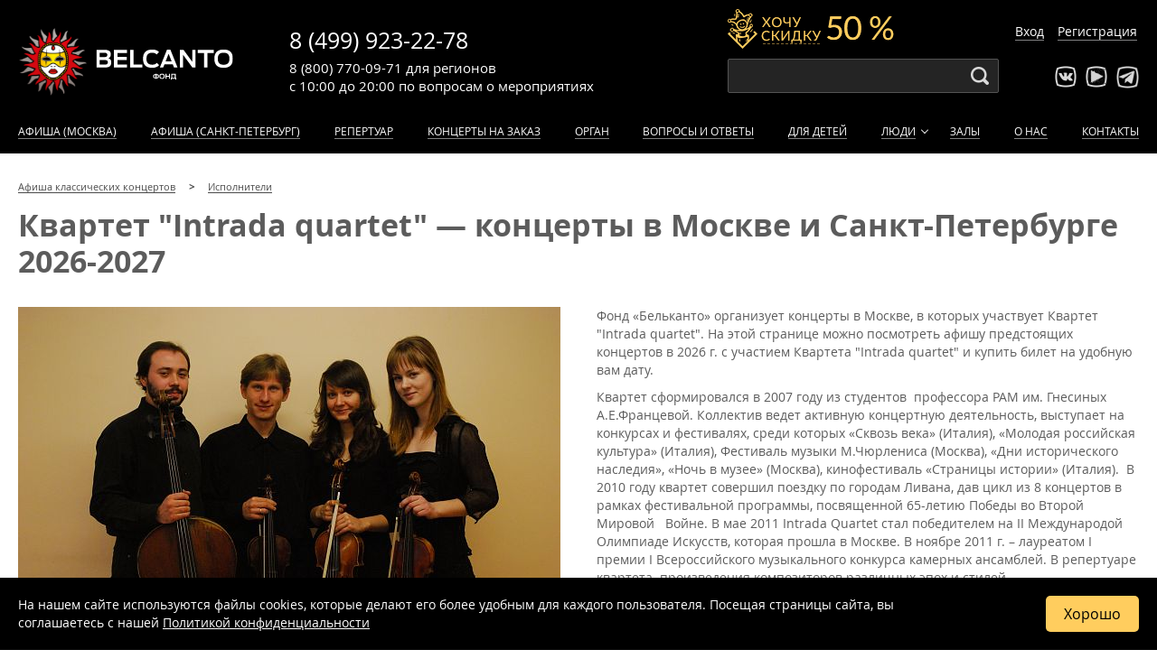

--- FILE ---
content_type: text/html; charset=UTF-8
request_url: https://www.belcantofund.com/people/intrada-quartet/
body_size: 13410
content:


<!DOCTYPE html>
<html xml:lang="ru-RU" lang="ru-RU">
<head>
	<meta name="viewport" content="width=device-width, initial-scale=1, maximum-scale=1, minimum-scale=1">
	<meta charset="utf-8">

	<link rel="icon" type="image/x-icon" href="/bitrix/templates/belcanto/favicon.svg?v=2" />

	
																    
    <link rel="manifest" href="/manifest.json">
	<title>Квартет &quot;Intrada quartet&quot; — концерты в Москве и Санкт-Петербурге 2026-2027</title>
	<meta http-equiv="Content-Type" content="text/html; charset=UTF-8" />
<meta name="robots" content="index, follow" />
<meta name="description" content="Здесь полная афиша концертов Квартета &amp;quot;Intrada quartet&amp;quot; в Москве и Санкт-Петербурге на 2026-2027 год. Предлагаем купить билеты на концерты Квартета &amp;quot;Intrada quartet&amp;quot; от фонда Бельканто" />
<link href="/bitrix/cache/css/s1/belcanto/kernel_main/kernel_main.css?175380056244417" type="text/css"  rel="stylesheet" />
<link href="/bitrix/cache/css/s1/belcanto/template_8bf53e717d3b1eb7a080e5f252b92403/template_8bf53e717d3b1eb7a080e5f252b92403.css?1760598414233854" type="text/css"  data-template-style="true"  rel="stylesheet" />
<script type="text/javascript">if(!window.BX)window.BX={message:function(mess){if(typeof mess=='object') for(var i in mess) BX.message[i]=mess[i]; return true;}};</script>
<script type="text/javascript">(window.BX||top.BX).message({'JS_CORE_LOADING':'Загрузка...','JS_CORE_NO_DATA':'- Нет данных -','JS_CORE_WINDOW_CLOSE':'Закрыть','JS_CORE_WINDOW_EXPAND':'Развернуть','JS_CORE_WINDOW_NARROW':'Свернуть в окно','JS_CORE_WINDOW_SAVE':'Сохранить','JS_CORE_WINDOW_CANCEL':'Отменить','JS_CORE_WINDOW_CONTINUE':'Продолжить','JS_CORE_H':'ч','JS_CORE_M':'м','JS_CORE_S':'с','JSADM_AI_HIDE_EXTRA':'Скрыть лишние','JSADM_AI_ALL_NOTIF':'Показать все','JSADM_AUTH_REQ':'Требуется авторизация!','JS_CORE_WINDOW_AUTH':'Войти','JS_CORE_IMAGE_FULL':'Полный размер'});</script>
<script type="text/javascript">(window.BX||top.BX).message({'LANGUAGE_ID':'ru','FORMAT_DATE':'DD.MM.YYYY','FORMAT_DATETIME':'DD.MM.YYYY HH:MI:SS','COOKIE_PREFIX':'BITRIX_SM','SERVER_TZ_OFFSET':'10800','SITE_ID':'s1','SITE_DIR':'/','USER_ID':'','SERVER_TIME':'1768366291','USER_TZ_OFFSET':'0','USER_TZ_AUTO':'Y','bitrix_sessid':'0d93984116894a663cbcea268c7cfe23'});</script>


<script type="text/javascript" src="/bitrix/cache/js/s1/belcanto/kernel_main/kernel_main.js?1753800562269139"></script>
<script type="text/javascript" src="/bitrix/js/main/jquery/jquery-1.8.3.min.js?150355558293636"></script>
<script type="text/javascript">BX.setJSList(['/bitrix/js/main/core/core.js?150355556873556','/bitrix/js/main/core/core_popup.js?150355557629812','/bitrix/js/main/core/core_ajax.js?150355557221031','/bitrix/js/main/json/json2.min.js?15035555843467','/bitrix/js/main/core/core_ls.js?15035555767365','/bitrix/js/main/session.js?15035550202511','/bitrix/js/main/core/core_window.js?150355558074754','/bitrix/js/main/core/core_date.js?150355557234241','/bitrix/js/main/utils.js?150355502219858']); </script>
<script type="text/javascript">BX.setCSSList(['/bitrix/js/main/core/css/core.css?15035562442854','/bitrix/js/main/core/css/core_popup.css?150355624629699','/bitrix/js/main/core/css/core_date.css?15035562469657','/assets/css/layout.css?17605984109418','/assets/css/header.css?176059841026895','/assets/css/event.css?176059841028626','/assets/css/footer.css?17193113214255','/assets/css/calendars.css?170063031010135','/assets/css/events.css?17452393749318','/assets/css/addons.css?172719048482640','/assets/css/entyties.css?17605984103549','/assets/css/sidebar.css?1589260565358','/assets/css/series.css?176059841011030','/assets/css/sendsay.css?15341566575140','/assets/css/peoples.css?15326899845076','/assets/css/swiper.min.css?157665160713667','/assets/css/form_callback.css?17271894885062','/assets/css/contacts.css?158928146684','/assets/css/new.css?176059841016851']); </script>
<script type='text/javascript'>window['recaptchaFreeOptions']={'size':'normal','theme':'light','badge':'inline','version':'','action':'','lang':'ru','key':'6Lc3ek4rAAAAAGR6kis09UlYHjqYALv9pdyMRhND'};</script>
<script type="text/javascript">"use strict";!function(r,c){var l=l||{};l.form_submit;var i=r.recaptchaFreeOptions;l.loadApi=function(){if(!c.getElementById("recaptchaApi")){var e=c.createElement("script");e.async=!0,e.id="recaptchaApi",e.src="//www.google.com/recaptcha/api.js?onload=RecaptchafreeLoaded&render=explicit&hl="+i.lang,e.onerror=function(){console.error('Failed to load "www.google.com/recaptcha/api.js"')},c.getElementsByTagName("head")[0].appendChild(e)}return!0},l.loaded=function(){if(l.renderById=l.renderByIdAfterLoad,l.renderAll(),"invisible"===i.size){c.addEventListener("submit",function(e){if(e.target&&"FORM"===e.target.tagName){var t=e.target.querySelector("div.g-recaptcha").getAttribute("data-widget");grecaptcha.execute(t),l.form_submit=e.target,e.preventDefault()}},!1);for(var e=c.querySelectorAll(".grecaptcha-badge"),t=1;t<e.length;t++)e[t].style.display="none"}r.jQuery&&jQuery(c).ajaxComplete(function(){l.reset()}),void 0!==r.BX.addCustomEvent&&r.BX.addCustomEvent("onAjaxSuccess",function(){l.reset()})},l.renderAll=function(){for(var e=c.querySelectorAll("div.g-recaptcha"),t=0;t<e.length;t++)e[t].hasAttribute("data-widget")||l.renderById(e[t].getAttribute("id"))},l.renderByIdAfterLoad=function(e){var t=c.getElementById(e),a=grecaptcha.render(t,{sitekey:t.hasAttribute("data-sitekey")?t.getAttribute("data-sitekey"):i.key,theme:t.hasAttribute("data-theme")?t.getAttribute("data-theme"):i.theme,size:t.hasAttribute("data-size")?t.getAttribute("data-size"):i.size,callback:t.hasAttribute("data-callback")?t.getAttribute("data-callback"):i.callback,badge:t.hasAttribute("data-badge")?t.getAttribute("data-badge"):i.badge});t.setAttribute("data-widget",a)},l.reset=function(){l.renderAll();for(var e=c.querySelectorAll("div.g-recaptcha[data-widget]"),t=0;t<e.length;t++){var a=e[t].getAttribute("data-widget");r.grecaptcha&&grecaptcha.reset(a)}},l.submitForm=function(e){if(void 0!==l.form_submit){var t=c.createElement("INPUT");t.setAttribute("type","hidden"),t.name="g-recaptcha-response",t.value=e,l.form_submit.appendChild(t);for(var a=l.form_submit.elements,r=0;r<a.length;r++)if("submit"===a[r].getAttribute("type")){var i=c.createElement("INPUT");i.setAttribute("type","hidden"),i.name=a[r].name,i.value=a[r].value,l.form_submit.appendChild(i)}c.createElement("form").submit.call(l.form_submit)}},l.throttle=function(a,r,i){var n,d,c,l=null,o=0;i=i||{};function u(){o=!1===i.leading?0:(new Date).getTime(),l=null,c=a.apply(n,d),l||(n=d=null)}return function(){var e=(new Date).getTime();o||!1!==i.leading||(o=e);var t=r-(e-o);return n=this,d=arguments,t<=0||r<t?(l&&(clearTimeout(l),l=null),o=e,c=a.apply(n,d),l||(n=d=null)):l||!1===i.trailing||(l=setTimeout(u,t)),c}},l.replaceCaptchaBx=function(){var e=c.body.querySelectorAll("form img");l.renderAll();for(var t=0;t<e.length;t++){var a=e[t];if(/\/bitrix\/tools\/captcha\.php\?(captcha_code|captcha_sid)=[0-9a-z]+/i.test(a.src)&&(a.src="[data-uri]",a.removeAttribute("width"),a.removeAttribute("height"),a.style.display="none",!a.parentNode.querySelector(".g-recaptcha"))){var r="d_recaptcha_"+Math.floor(16777215*Math.random()).toString(16),i=c.createElement("div");i.id=r,i.className="g-recaptcha",a.parentNode.appendChild(i),l.renderById(r)}}var n=c.querySelectorAll('form input[name="captcha_word"]');for(t=0;t<n.length;t++){var d=n[t];"none"!==d.style.display&&(d.style.display="none"),d.value=""}},l.init=function(){l.renderById=l.loadApi,c.addEventListener("DOMContentLoaded",function(){l.renderAll(),l.replaceCaptchaBx();var t=l.throttle(l.replaceCaptchaBx,200),e=r.MutationObserver||r.WebKitMutationObserver||r.MozMutationObserver;e?new e(function(e){e.forEach(function(e){"childList"===e.type&&0<e.addedNodes.length&&"IFRAME"!==e.addedNodes[0].tagName&&t()})}).observe(c.body,{attributes:!1,characterData:!1,childList:!0,subtree:!0,attributeOldValue:!1,characterDataOldValue:!1}):c.addEventListener("DOMNodeInserted",function(e){t()})})},l.init(),r.Recaptchafree=l,r.RecaptchafreeLoaded=l.loaded,r.RecaptchafreeSubmitForm=l.submitForm}(window,document);</script>
<!-- Bitrix24.LiveChat external config -->
<script type="text/javascript">
	window.BxLiveChatInit = function() {
		var config = {'user':{'hash':'91980493a7326e46cf52b27e5b642ada','name':'Гость','lastName':'','email':''},'firstMessage':'[b]Пользователь[/b]: Гость[br][br][b]Сайт[/b]: #VAR_HOST#[br][b]Страница сайта[/b]: #VAR_PAGE#'};
		config.firstMessage = config.firstMessage.replace('#VAR_HOST#', location.hostname).replace('#VAR_PAGE#', '[url='+location.href+']'+(document.title || location.href)+'[/url]');
		BX.LiveChat.setCookie('LIVECHAT_HASH', '91980493a7326e46cf52b27e5b642ada', {expires: 600000});
		return config;
	};
	</script>
<!-- /Bitrix24.LiveChat external config -->
<meta property="og:title" content="Квартет &quot;Intrada quartet&quot; — концерты в Москве и Санкт-Петербурге 2026-2027"/>
<meta property="og:description" content="Здесь полная афиша концертов Квартета &quot;Intrada quartet&quot; в Москве и Санкт-Петербурге на 2026-2027 год. Предлагаем купить билеты на концерты Квартета &quot;Intrada quartet&quot; от фонда Бельканто"/>
<meta property="og:type" content="article"/>
<meta property="og:url" content="https://www.belcantofund.com//people/intrada-quartet/"/>
<meta property="og:image" content="https://www.belcantofund.com/upload/resize_cache/iblock/0bb/600_2000_1/0bb62343d006fb84940d1d235cb5df34.JPG"/>



<script type="text/javascript">var _ba = _ba || []; _ba.push(["aid", "84eaab81bcad41401092d6755e40baa5"]); _ba.push(["host", "www.belcantofund.com"]); (function() {var ba = document.createElement("script"); ba.type = "text/javascript"; ba.async = true;ba.src = (document.location.protocol == "https:" ? "https://" : "http://") + "bitrix.info/ba.js";var s = document.getElementsByTagName("script")[0];s.parentNode.insertBefore(ba, s);})();</script>



	
	
			<script type="text/javascript">var user_fav = [];</script>
	
</head>
<body>
	<div class="wrapper ">
	<div class="site_wrapper">

	<div id="panel-bitrix bx-panel-fixed">
			</div>

	<div style="display: none !important;" itemscope itemtype="https://schema.org/Organization">
		<span itemprop="name">Фонд «Бельканто»</span>
		<span itemprop="description">Фонд Бельканто предлагает большую афишу концертов классической музыки в Москве 2026-2027: расписание всех классических мероприятий, онлайн продажа билетов, отзывы посетителей. Купите билет на классический концерт в Москве уже сегодня!</span>
		<a href="https://www.belcantofund.com/" itemprop="url">www.belcantofund.com</a>
		<span itemprop="telephone">8 (499) 923-22-78</span>
		<span itemprop="telephone">8 (800) 770-09-71</span>
		<div itemprop="address" itemscope itemtype="https://schema.org/PostalAddress">
			<span itemprop="addressLocality">Москва</span>
			<span itemprop="streetAddress">ул. Старосадский пер.,7/10 стр.10</span>
		</div>
		<img itemprop="logo" src="https://www.belcantofund.com/bitrix/templates/belcanto/images/belcanto_logo_black.png" alt="Логотип Фонда «Бельканто»">
	</div>

	

<header>
	<div id="yellow-promo-wrap" class="yellow-promo-wrap">
		<span class="promo-close"></span>
		<div class="clown"><img src="/bitrix/templates/belcanto/img/event/discount.png"></div>
		<div class="yellow-promo_new">
			<div class="yellow-promo__text_new">1. <a href="/cabinet/" target="_blank">Войдите в личный кабинет</a> или <a href="/cabinet/?register=yes" target="_blank">зарегистрируйтесь</a>, если покупаете у нас в первый раз.</div>
			<div class="yellow-promo__text_new">2. Пройдите в <a href="/cabinet/newsletters/" target="_blank">раздел «Рассылка»</a> в личном кабинете после авторизации в нём. Если вы подписаны на рассылку, то увидите билеты с льготными ценами на сайте. Если нет, подпишитесь, и покупайте билеты вдвое дешевле!</div>
		</div>
	</div>

			<div class="get-discount-top __active">
			<span>Хочу скидку 50 %</span>
		</div>
	
	<div class="container header-body">
		<div class="logo"><a href="/" class="brang-logo" title="Бельканто - классические концерты">Концерты классической музыки</a></div>

		<div class="phones">
			<div class="phone msk"><a href="tel:+74999232278">8 (499) 923-22-78</a></div>
			<div class="worktime">
				с 10:00 до 20:00
				<span>по вопросам</span>
				<span class="work-var work-var-desktop">о мероприятиях</span>
				<span class="work-var work-var-mobile">
					<noindex>мероприятий</noindex>
				</span>
			</div>
			<div class="phone region"><a href="tel:88007700971">8 (800) 770-09-71</a>
				<div class="phone-desc">для регионов</div>
			</div>
		</div>

		<div class="search">
			<div class="search_form">
				<input id="search-input" type="text" name="">
			</div>
		</div>

		<div class="socials">
			<ul class="social_list">
				<li class="vk"><a target="_blank" rel="nofollow" href="http://vk.com/belcantofund" target="_blank"></a></li>
				<li class="youtube"><a target="_blank" rel="nofollow" href="https://www.youtube.com/channel/UCDck3zx6XlYigdjWHcTUm2g/featured" target="_blank"></a></li>
				<li class="telegram"><a target="_blank" rel="nofollow" href="https://t.me/belcantofund_com" target="_blank"></a></li>
			</ul>
		</div>

		<div class="auth"></div>

					<div class="get-discount  __active"></div>
		
					<div class="lk_header">
				<a href="/cabinet/">Вход</a>
				<a href="/cabinet/?register=yes">Регистрация</a>
			</div>
		
		<div class="mobile-btn-phone"></div>
		<div class="mobile-menu-button" id="mobile-menu-button"></div>

	</div>
	<div class="mobile-site-menu" id="mobile-site-menu"></div>



	<nav class="site-menu">
		<div class="container">
			<ul class="nav-menu" id="nav-menu">
									<li class="lk_menu">
						<a href="/cabinet/">Вход</a>
						<a href="/cabinet/?register=yes">Регистрация</a>
					</li>
				
				<div class="search_mobile">
					<div class="search_form-mobile">
						<input class="search-input-mobile" type="text" name="">
					</div>
				</div>

									<li><a rel="nofollow" href="/affiche/" >Афиша (Москва)</a></li>
					<li><a rel="nofollow" href="/affiche_spb/" >Афиша (Санкт-Петербург)</a></li>
				
                
				 <li><a href="/repertoire/" >Репертуар</a></li>

                				    <li><a href="/koncert-na-zakaz/" >Концерты на заказ</a></li>
                
				<li class="not_show_for_861px-1050px"><a href="/instruments/organ/" >Орган</a></li>
				<li><a href="/about/voprosy-i-otvety/" >Вопросы и ответы</a></li>
				<li><a href="https://kids.belcantofund.com/">Для детей</a></li>
				<li class="dropdown"><a href="/peoples/authors/" >Люди</a>
					<div class="dropdown_active"></div>
					<div class="submenu">
						<ul class="nav-menu nav-submenu">
							<li><a href="/peoples/performers/" >Исполнители</a></li>
							<li><a href="/peoples/authors/" >Композиторы</a></li>
							<li><a href="/peoples/painters/" >Художники</a></li>
							<li><a href="/peoples/writers/" >Авторы</a></li>
							<li><a href="/peoples/guides/" >Экскурсоводы</a></li>
						</ul>
					</div>
				</li>
				<li><a href="/halls/" >Залы</a></li>
								<li><a href="/about/" >О нас</a></li>
				<li><a href="/contacts/" >Контакты</a></li>
			</ul>
		</div>
	</nav>
</header>
	<div class="margin-header-discount-fixed"></div>
<div class="margin-header-fixed"></div>

        <div class="container section-title">
            <ul class="breadcrumb" itemscope itemtype="http://schema.org/BreadcrumbList">
                        <li itemprop="itemListElement" itemscope itemtype="http://schema.org/ListItem">
                            <a href="/" itemprop="item">
                                <span itemprop="name">Афиша классических концертов</span>
                                <meta itemprop="position" content="1">
                            </a>
                        </li>
                        <li itemprop="itemListElement" itemscope itemtype="http://schema.org/ListItem">
                            <a href="/peoples/performers/" itemprop="item">
                                <span itemprop="name">Исполнители</span>
                                <meta itemprop="position" content="2">
                            </a>
                        </li></ul>
                            <h1>Квартет &quot;Intrada quartet&quot; — концерты в Москве и Санкт-Петербурге 2026-2027</h1>
                    </div>
    <div class="container">
	 



<div class="block block_content block_content_w_img">
	<img class="left 1" src="/upload/resize_cache/iblock/0bb/600_2000_1/0bb62343d006fb84940d1d235cb5df34.JPG" width="600" height="401" loading="lazy" alt="Квартет &amp;quot;Intrada quartet&amp;quot;" />
	
			<p>Фонд «Бельканто» организует концерты в Москве, в которых участвует Квартет &quot;Intrada quartet&quot;. На этой странице можно посмотреть афишу предстоящих концертов в 2026 г. с участием Квартета &quot;Intrada quartet&quot; и купить билет на удобную вам дату.</p>
	
	Квартет сформировался в 2007 году из студентов &nbsp;профессора РАМ им. Гнесиных А.Е.Францевой. Коллектив ведет активную концертную деятельность, выступает на конкурсах и фестивалях, среди которых «Сквозь века» (Италия), «Молодая российская культура» (Италия), Фестиваль музыки М.Чюрлениса (Москва), «Дни исторического наследия», «Ночь в музее» (Москва), кинофестиваль «Страницы истории» (Италия).&nbsp;&nbsp;В 2010 году квартет совершил поездку по городам Ливана, дав цикл из 8 концертов в рамках фестивальной программы, посвященной 65-летию Победы во Второй Мировой &nbsp; Войне. В мае 2011 Intrada Quartet стал победителем на II Международой Олимпиаде Искусств, которая прошла в Москве. В ноябре 2011 г. – лауреатом I премии I Всероссийского музыкального конкурса камерных ансамблей. В репертуаре квартета &nbsp;произведения композиторов различных эпох и стилей.<br>
 <br>
 <br>
    </div>


<div class="events not_overflow_hidden">
	
<link rel='stylesheet' media='all' href='/bitrix/templates/belcanto/css/events_list_line.css'>





<script>
    function addScriptQtickets(src) {
        var script = document.createElement('script');
        script.src = src;
        script.async = true;
        document.body.appendChild(script);
    }

    let jsIndexFilesQtickets = ['https://qtickets.ru/js/openapi'];

    let jsIndexListenerQtickets = 0;

    function addAllScriptsQtickets(){
        if (jsIndexListenerQtickets == 0) {
            for (let file of jsIndexFilesQtickets) {
                addScriptQtickets(file);
            }
            return jsIndexListenerQtickets = 1;
        }

        document.removeEventListener('mousemove', addAllScriptsQtickets);
        document.removeEventListener('touchstart', addAllScriptsQtickets);
        document.removeEventListener('scroll', addAllScriptsQtickets);
        document.removeEventListener('click', addAllScriptsQtickets);
    }

    document.addEventListener('mousemove', addAllScriptsQtickets);
    document.addEventListener('touchstart', addAllScriptsQtickets);
    document.addEventListener('scroll', addAllScriptsQtickets);
    document.addEventListener('click', addAllScriptsQtickets);
</script></div>








            
<h2>В ближайшее время мероприятий с участием Квартета &quot;Intrada quartet&quot; нет</h2>     
<p>Возможно, вас заинтересуют ближайшие мероприятия фонда «Бельканто»</p>
<div class="events block_more_events ">
    <link rel='stylesheet' media='all' href='/bitrix/templates/belcanto/css/events_list_line.css'>




    <div class="event event-item __active" itemscope itemtype="http://schema.org/Event" data-time="1768406400" data-premiere="0" data-popular="0" data-promo="0" data-id="37949" data-url="/actions/37949-muzey-pushkina/" data-qt="200411" data-tickets="1" data-user="">
        <meta itemprop="inLanguage" content="ru">
        <meta itemprop="organizer" content="Фонд «Бельканто»">
                <span itemprop="description" style="all: revert; display: none;">Концерт «Старый Новый год в музее Пушкина. Времена года. Метель» от фонда Бельканто пройдет 14 января в 19:00 в Москве. Зал — Государственный музей А.С. Пушкина , купить билет на концерт</span>

        
        <div class="event-cover">
            <div class="event-fav" id="37949">
                <div></div>
                <div></div>
            </div>
            <a href="/actions/37949-muzey-pushkina/"><img class="event_cover event_preview" itemprop="image" src="https://img.belcantofund.com/522x-/iblock/e39/e39fcc68794f6fdc4b94df2c238daf85.jpg" loading="lazy" alt="Концерт «Старый Новый год в музее Пушкина. Времена года. Метель»" /></a>        </div>
        <div class="event-prospect">
            <div class="event-date">
                <div class="event-day">
                    <div class="event-day_name">Среда</div>
                    <div class="event-day_date" itemprop="startDate" content="2026-01-14T19:00">14 января 2026</div>
                </div>
                <div class="event-time">19:00</div>
                <div class="event-duration" itemprop="duration">75 минут</div>
                <div class="event-agelimit">12+</div>
            </div>

                            <a class="event-name" itemprop="url" href="/actions/37949-muzey-pushkina/"><span itemprop="name">«Старый Новый год в музее Пушкина. Времена года. Метель»</span></a>
            

                            <div class="event-series"><b>Новый год</b></div>
                        <div class="event-hall" itemprop="location" itemscope itemtype="http://schema.org/Place">
                <span class="event-hall_name" itemprop="name">Государственный музей А.С. Пушкина </span>
                <span class="event-hall_address" itemprop="address" itemscope itemtype="http://schema.org/PostalAddress">
                    <span>г.
                        <span style="all: revert;" itemprop="addressLocality">Москва</span>,
                        <span style="all: revert;" itemprop="streetAddress">ул. Пречистенка, 12/2c4</span>
                    </span>
                </span>
                <span style="all: revert; display: none;" itemprop="url" content="https://www.belcantofund.com/halls/muzey-pushkina/"></span>
            </div>
        </div>

                                    <div class="buy-line">
                                            <div class="event-price test" itemprop="offers" itemscope itemtype="https://schema.org/AggregateOffer">
                             <span style="all: revert;" itemprop="lowPrice">
                                2400                            </span> -
                            <span style="all: revert;" itemprop="highPrice">
                                2800                            </span>
                            <span class="rub" itemprop="priceCurrency" content="RUB">a</span>
                            <span itemprop="availability" content="https://schema.org/InStock" style="all: revert; display: none;"></span>
                            <span itemprop="url" content="/actions/37949-muzey-pushkina/" style="all: revert; display: none;"></span>
                        </div>
                    
                                                                        <div class="event-button btn btn-buy-wo-price" rel="qtickets" data-base-color="984d5a" data-event-id="200411" data-custom-event="37949" data-custom-user="0" data-custom-ga_user="0" data-custom-browser="" data-custom-fb_track="fb_5ec1e37e2e1460318e6276bdf9b242a8"  data-integrations='false' data-window-width="960" data-window-height="700" >
                                Выбрать билеты
                            </div>
                                            
                                            <div class="event-item-price_status">
                                                                                                <span>Показаны <b>полные</b> цены <span class="price_mod_change">как получить льготные</span></span>
                                                                                    </div>
                                    </div>
                        </div>
    <div class="event event-item __active" itemscope itemtype="http://schema.org/Event" data-time="1768410000" data-premiere="0" data-popular="0" data-promo="0" data-id="38267" data-url="/actions/38267-sobor/" data-qt="203357" data-tickets="1" data-user="">
        <meta itemprop="inLanguage" content="ru">
        <meta itemprop="organizer" content="Фонд «Бельканто»">
                <span itemprop="description" style="all: revert; display: none;">Концерт «Концерт при свечах. Старый Новый год в Соборе» от фонда Бельканто пройдет 14 января в 20:00 в Москве. Зал — Евангелическо-Лютеранский Кафедральный Собор Святых Петра и Павла, купить билет на концерт</span>

        
        <div class="event-cover">
            <div class="event-fav" id="38267">
                <div></div>
                <div></div>
            </div>
            <a href="/actions/38267-sobor/"><img class="event_cover event_preview" itemprop="image" src="https://img.belcantofund.com/522x-/iblock/d6c/d6c981081490c1002dd68b9f254c1838.jpg" loading="lazy" alt="Концерт «Концерт при свечах. Старый Новый год в Соборе»" /></a>        </div>
        <div class="event-prospect">
            <div class="event-date">
                <div class="event-day">
                    <div class="event-day_name">Среда</div>
                    <div class="event-day_date" itemprop="startDate" content="2026-01-14T20:00">14 января 2026</div>
                </div>
                <div class="event-time">20:00</div>
                <div class="event-duration" itemprop="duration">75 минут</div>
                <div class="event-agelimit">12+</div>
            </div>

                            <a class="event-name" itemprop="url" href="/actions/38267-sobor/"><span itemprop="name">«Концерт при свечах. Старый Новый год в Соборе»</span></a>
            

                            <div class="event-series"><b>Новый год</b></div>
                        <div class="event-hall" itemprop="location" itemscope itemtype="http://schema.org/Place">
                <span class="event-hall_name" itemprop="name">Евангелическо-Лютеранский Кафедральный Собор Святых Петра и Павла</span>
                <span class="event-hall_address" itemprop="address" itemscope itemtype="http://schema.org/PostalAddress">
                    <span>г.
                        <span style="all: revert;" itemprop="addressLocality">Москва</span>,
                        <span style="all: revert;" itemprop="streetAddress">Старосадский пер., 7</span>
                    </span>
                </span>
                <span style="all: revert; display: none;" itemprop="url" content="https://www.belcantofund.com/halls/sobor/"></span>
            </div>
        </div>

                                    <div class="buy-line">
                                            <div class="event-price test" itemprop="offers" itemscope itemtype="https://schema.org/AggregateOffer">
                             <span style="all: revert;" itemprop="lowPrice">
                                1000                            </span> -
                            <span style="all: revert;" itemprop="highPrice">
                                4500                            </span>
                            <span class="rub" itemprop="priceCurrency" content="RUB">a</span>
                            <span itemprop="availability" content="https://schema.org/InStock" style="all: revert; display: none;"></span>
                            <span itemprop="url" content="/actions/38267-sobor/" style="all: revert; display: none;"></span>
                        </div>
                    
                                                                        <div class="event-button btn btn-buy-wo-price" rel="qtickets" data-base-color="984d5a" data-event-id="203357" data-custom-event="38267" data-custom-user="0" data-custom-ga_user="0" data-custom-browser="" data-custom-fb_track="fb_5ec1e37e2e1460318e6276bdf9b242a8"  data-integrations='false' data-window-width="960" data-window-height="700" >
                                Выбрать билеты
                            </div>
                                            
                                            <div class="event-item-price_status">
                                                                                                <span>Показаны <b>полные</b> цены <span class="price_mod_change">как получить льготные</span></span>
                                                                                    </div>
                                    </div>
                        </div>
    <div class="event event-item __active" itemscope itemtype="http://schema.org/Event" data-time="1768575600" data-premiere="0" data-popular="0" data-promo="0" data-id="38069" data-url="/actions/38069-sobor/" data-qt="200769" data-tickets="1" data-user="">
        <meta itemprop="inLanguage" content="ru">
        <meta itemprop="organizer" content="Фонд «Бельканто»">
                <span itemprop="description" style="all: revert; display: none;">Концерт Международный фестиваль «Фонд Бельканто - 20 лет». «Музыкальные титаны: Людвиг ван Бетховен» от фонда Бельканто пройдет 16 января в 18:00 в Москве. Зал — Евангелическо-Лютеранский Кафедральный Собор Святых Петра и Павла, купить билет на концерт</span>

        
        <div class="event-cover">
            <div class="event-fav" id="38069">
                <div></div>
                <div></div>
            </div>
            <a href="/actions/38069-sobor/"><img class="event_cover event_preview" itemprop="image" src="https://img.belcantofund.com/522x-/iblock/6d4/6d4941abb8af33fbe04d08b735ca634f.jpg" loading="lazy" alt="Концерт Международный фестиваль «Фонд Бельканто - 20 лет». «Музыкальные титаны: Людвиг ван Бетховен»" /></a>        </div>
        <div class="event-prospect">
            <div class="event-date">
                <div class="event-day">
                    <div class="event-day_name">Пятница</div>
                    <div class="event-day_date" itemprop="startDate" content="2026-01-16T18:00">16 января 2026</div>
                </div>
                <div class="event-time">18:00</div>
                <div class="event-duration" itemprop="duration">75 минут</div>
                <div class="event-agelimit">12+</div>
            </div>

                            <a class="event-name" itemprop="url" href="/actions/38069-sobor/"><span itemprop="name">Международный фестиваль «Фонд Бельканто - 20 лет». «Музыкальные титаны: Людвиг ван Бетховен»</span></a>
            

                            <div class="event-series"><b>Международный фестиваль «Фонд Бельканто - 20 лет»</b></div>
                        <div class="event-hall" itemprop="location" itemscope itemtype="http://schema.org/Place">
                <span class="event-hall_name" itemprop="name">Евангелическо-Лютеранский Кафедральный Собор Святых Петра и Павла</span>
                <span class="event-hall_address" itemprop="address" itemscope itemtype="http://schema.org/PostalAddress">
                    <span>г.
                        <span style="all: revert;" itemprop="addressLocality">Москва</span>,
                        <span style="all: revert;" itemprop="streetAddress">Старосадский пер., 7</span>
                    </span>
                </span>
                <span style="all: revert; display: none;" itemprop="url" content="https://www.belcantofund.com/halls/sobor/"></span>
            </div>
        </div>

                                    <div class="buy-line">
                                            <div class="event-price test" itemprop="offers" itemscope itemtype="https://schema.org/AggregateOffer">
                             <span style="all: revert;" itemprop="lowPrice">
                                1000                            </span> -
                            <span style="all: revert;" itemprop="highPrice">
                                4500                            </span>
                            <span class="rub" itemprop="priceCurrency" content="RUB">a</span>
                            <span itemprop="availability" content="https://schema.org/InStock" style="all: revert; display: none;"></span>
                            <span itemprop="url" content="/actions/38069-sobor/" style="all: revert; display: none;"></span>
                        </div>
                    
                                                                        <div class="event-button btn btn-buy-wo-price" rel="qtickets" data-base-color="984d5a" data-event-id="200769" data-custom-event="38069" data-custom-user="0" data-custom-ga_user="0" data-custom-browser="" data-custom-fb_track="fb_5ec1e37e2e1460318e6276bdf9b242a8"  data-integrations='false' data-window-width="960" data-window-height="700" >
                                Выбрать билеты
                            </div>
                                            
                                            <div class="event-item-price_status">
                                                                                                <span>Показаны <b>полные</b> цены <span class="price_mod_change">как получить льготные</span></span>
                                                                                    </div>
                                    </div>
                        </div>
    <div class="event event-item __active" itemscope itemtype="http://schema.org/Event" data-time="1768586400" data-premiere="0" data-popular="1" data-promo="0" data-id="38077" data-url="/actions/38077-sobor/" data-qt="201145" data-tickets="1" data-user="">
        <meta itemprop="inLanguage" content="ru">
        <meta itemprop="organizer" content="Фонд «Бельканто»">
                <span itemprop="description" style="all: revert; display: none;">Концерт Международный фестиваль «Фонд Бельканто - 20 лет». «От Баха до Metallica. Орган и квартет саксофонов» от фонда Бельканто пройдет 16 января в 21:00 в Москве. Зал — Евангелическо-Лютеранский Кафедральный Собор Святых Петра и Павла, купить билет на концерт</span>

                    <div class="event-item_labels">
                                <span class="label-popular">Популярное</span>                                                                                            </div>
        
        <div class="event-cover">
            <div class="event-fav" id="38077">
                <div></div>
                <div></div>
            </div>
            <a href="/actions/38077-sobor/"><img class="event_cover event_preview" itemprop="image" src="https://img.belcantofund.com/522x-/iblock/19b/19ba4e4863499e74aeff030deaa263e1.jpg" loading="lazy" alt="Концерт Международный фестиваль «Фонд Бельканто - 20 лет». «От Баха до Metallica. Орган и квартет саксофонов»" /></a>        </div>
        <div class="event-prospect">
            <div class="event-date">
                <div class="event-day">
                    <div class="event-day_name">Пятница</div>
                    <div class="event-day_date" itemprop="startDate" content="2026-01-16T21:00">16 января 2026</div>
                </div>
                <div class="event-time">21:00</div>
                <div class="event-duration" itemprop="duration">75 минут</div>
                <div class="event-agelimit">12+</div>
            </div>

                            <a class="event-name" itemprop="url" href="/actions/38077-sobor/"><span itemprop="name">Международный фестиваль «Фонд Бельканто - 20 лет». «От Баха до Metallica. Орган и квартет саксофонов»</span></a>
            

                            <div class="event-series"><b>Международный фестиваль «Фонд Бельканто - 20 лет»</b></div>
                        <div class="event-hall" itemprop="location" itemscope itemtype="http://schema.org/Place">
                <span class="event-hall_name" itemprop="name">Евангелическо-Лютеранский Кафедральный Собор Святых Петра и Павла</span>
                <span class="event-hall_address" itemprop="address" itemscope itemtype="http://schema.org/PostalAddress">
                    <span>г.
                        <span style="all: revert;" itemprop="addressLocality">Москва</span>,
                        <span style="all: revert;" itemprop="streetAddress">Старосадский пер., 7</span>
                    </span>
                </span>
                <span style="all: revert; display: none;" itemprop="url" content="https://www.belcantofund.com/halls/sobor/"></span>
            </div>
        </div>

                                    <div class="buy-line">
                                            <div class="event-price test" itemprop="offers" itemscope itemtype="https://schema.org/AggregateOffer">
                             <span style="all: revert;" itemprop="lowPrice">
                                1000                            </span> -
                            <span style="all: revert;" itemprop="highPrice">
                                4500                            </span>
                            <span class="rub" itemprop="priceCurrency" content="RUB">a</span>
                            <span itemprop="availability" content="https://schema.org/InStock" style="all: revert; display: none;"></span>
                            <span itemprop="url" content="/actions/38077-sobor/" style="all: revert; display: none;"></span>
                        </div>
                    
                                                                        <div class="event-button btn btn-buy-wo-price" rel="qtickets" data-base-color="984d5a" data-event-id="201145" data-custom-event="38077" data-custom-user="0" data-custom-ga_user="0" data-custom-browser="" data-custom-fb_track="fb_5ec1e37e2e1460318e6276bdf9b242a8"  data-integrations='false' data-window-width="960" data-window-height="700" >
                                Выбрать билеты
                            </div>
                                            
                                            <div class="event-item-price_status">
                                                                                                <span>Показаны <b>полные</b> цены <span class="price_mod_change">как получить льготные</span></span>
                                                                                    </div>
                                    </div>
                        </div>
    <div class="event event-item __active" itemscope itemtype="http://schema.org/Event" data-time="1768651200" data-premiere="0" data-popular="0" data-promo="0" data-id="38328" data-url="/actions/38328-sobor/" data-qt="204598" data-tickets="1" data-user="">
        <meta itemprop="inLanguage" content="ru">
        <meta itemprop="organizer" content="Фонд «Бельканто»">
                <span itemprop="description" style="all: revert; display: none;">Концерт «Аве Мария: Рождественский концерт при свечах. Капелла мальчиков, орган, голос» от фонда Бельканто пройдет 17 января в 15:00 в Москве. Зал — Евангелическо-Лютеранский Кафедральный Собор Святых Петра и Павла, купить билет на концерт</span>

        
        <div class="event-cover">
            <div class="event-fav" id="38328">
                <div></div>
                <div></div>
            </div>
            <a href="/actions/38328-sobor/"><img class="event_cover event_preview" itemprop="image" src="https://img.belcantofund.com/522x-/iblock/7a7/7a7f4b618ec878100a188fd11d01a0f2.jpg" loading="lazy" alt="Концерт «Аве Мария: Рождественский концерт при свечах. Капелла мальчиков, орган, голос»" /></a>        </div>
        <div class="event-prospect">
            <div class="event-date">
                <div class="event-day">
                    <div class="event-day_name">Суббота</div>
                    <div class="event-day_date" itemprop="startDate" content="2026-01-17T15:00">17 января 2026</div>
                </div>
                <div class="event-time">15:00</div>
                <div class="event-duration" itemprop="duration">75 минут</div>
                <div class="event-agelimit">12+</div>
            </div>

                            <a class="event-name" itemprop="url" href="/actions/38328-sobor/"><span itemprop="name">«Аве Мария: Рождественский концерт при свечах. Капелла мальчиков, орган, голос»</span></a>
            

                            <div class="event-series"><b>При свечах</b></div>
                        <div class="event-hall" itemprop="location" itemscope itemtype="http://schema.org/Place">
                <span class="event-hall_name" itemprop="name">Евангелическо-Лютеранский Кафедральный Собор Святых Петра и Павла</span>
                <span class="event-hall_address" itemprop="address" itemscope itemtype="http://schema.org/PostalAddress">
                    <span>г.
                        <span style="all: revert;" itemprop="addressLocality">Москва</span>,
                        <span style="all: revert;" itemprop="streetAddress">Старосадский пер., 7</span>
                    </span>
                </span>
                <span style="all: revert; display: none;" itemprop="url" content="https://www.belcantofund.com/halls/sobor/"></span>
            </div>
        </div>

                                    <div class="buy-line">
                                            <div class="event-price test" itemprop="offers" itemscope itemtype="https://schema.org/AggregateOffer">
                             <span style="all: revert;" itemprop="lowPrice">
                                1000                            </span> -
                            <span style="all: revert;" itemprop="highPrice">
                                4500                            </span>
                            <span class="rub" itemprop="priceCurrency" content="RUB">a</span>
                            <span itemprop="availability" content="https://schema.org/InStock" style="all: revert; display: none;"></span>
                            <span itemprop="url" content="/actions/38328-sobor/" style="all: revert; display: none;"></span>
                        </div>
                    
                                                                        <div class="event-button btn btn-buy-wo-price" rel="qtickets" data-base-color="984d5a" data-event-id="204598" data-custom-event="38328" data-custom-user="0" data-custom-ga_user="0" data-custom-browser="" data-custom-fb_track="fb_5ec1e37e2e1460318e6276bdf9b242a8"  data-integrations='false' data-window-width="960" data-window-height="700" >
                                Выбрать билеты
                            </div>
                                            
                                            <div class="event-item-price_status">
                                                                                                <span>Показаны <b>полные</b> цены <span class="price_mod_change">как получить льготные</span></span>
                                                                                    </div>
                                    </div>
                        </div>
    <div class="event event-item __active" itemscope itemtype="http://schema.org/Event" data-time="1768662000" data-premiere="0" data-popular="0" data-promo="0" data-id="38777" data-url="/actions/38777-sobor/" data-qt="208320" data-tickets="1" data-user="">
        <meta itemprop="inLanguage" content="ru">
        <meta itemprop="organizer" content="Фонд «Бельканто»">
                <span itemprop="description" style="all: revert; display: none;">Концерт «Концерт при свечах. От Вивальди до Scorpions» от фонда Бельканто пройдет 17 января в 18:00 в Москве. Зал — Евангелическо-Лютеранский Кафедральный Собор Святых Петра и Павла, купить билет на концерт</span>

        
        <div class="event-cover">
            <div class="event-fav" id="38777">
                <div></div>
                <div></div>
            </div>
            <a href="/actions/38777-sobor/"><img class="event_cover event_preview" itemprop="image" src="https://img.belcantofund.com/522x-/iblock/b82/b82fe303c4c1e5ee2ca1937fd8a593ae.jpg" loading="lazy" alt="Концерт «Концерт при свечах. От Вивальди до Scorpions»" /></a>        </div>
        <div class="event-prospect">
            <div class="event-date">
                <div class="event-day">
                    <div class="event-day_name">Суббота</div>
                    <div class="event-day_date" itemprop="startDate" content="2026-01-17T18:00">17 января 2026</div>
                </div>
                <div class="event-time">18:00</div>
                <div class="event-duration" itemprop="duration">75 минут</div>
                <div class="event-agelimit">12+</div>
            </div>

                            <a class="event-name" itemprop="url" href="/actions/38777-sobor/"><span itemprop="name">«Концерт при свечах. От Вивальди до Scorpions»</span></a>
            

                            <div class="event-series"><b>При свечах</b></div>
                        <div class="event-hall" itemprop="location" itemscope itemtype="http://schema.org/Place">
                <span class="event-hall_name" itemprop="name">Евангелическо-Лютеранский Кафедральный Собор Святых Петра и Павла</span>
                <span class="event-hall_address" itemprop="address" itemscope itemtype="http://schema.org/PostalAddress">
                    <span>г.
                        <span style="all: revert;" itemprop="addressLocality">Москва</span>,
                        <span style="all: revert;" itemprop="streetAddress">Старосадский пер., 7</span>
                    </span>
                </span>
                <span style="all: revert; display: none;" itemprop="url" content="https://www.belcantofund.com/halls/sobor/"></span>
            </div>
        </div>

                                    <div class="buy-line">
                                            <div class="event-price test" itemprop="offers" itemscope itemtype="https://schema.org/AggregateOffer">
                             <span style="all: revert;" itemprop="lowPrice">
                                1000                            </span> -
                            <span style="all: revert;" itemprop="highPrice">
                                4500                            </span>
                            <span class="rub" itemprop="priceCurrency" content="RUB">a</span>
                            <span itemprop="availability" content="https://schema.org/InStock" style="all: revert; display: none;"></span>
                            <span itemprop="url" content="/actions/38777-sobor/" style="all: revert; display: none;"></span>
                        </div>
                    
                                                                        <div class="event-button btn btn-buy-wo-price" rel="qtickets" data-base-color="984d5a" data-event-id="208320" data-custom-event="38777" data-custom-user="0" data-custom-ga_user="0" data-custom-browser="" data-custom-fb_track="fb_5ec1e37e2e1460318e6276bdf9b242a8"  data-integrations='false' data-window-width="960" data-window-height="700" >
                                Выбрать билеты
                            </div>
                                            
                                            <div class="event-item-price_status">
                                                                                                <span>Показаны <b>полные</b> цены <span class="price_mod_change">как получить льготные</span></span>
                                                                                    </div>
                                    </div>
                        </div>

    </div>
    </div><div class="overlay" style="display:none"></div>
    </div><!--site_wrapper-->

    
    <footer>
        <div class="container">

            <div class="site-info">
                <div class="logo"><a href="/" class="brang-logo"></a></div>
                <div class="development">
                    <div class="copyright">© 2006-2026 All Rights Reserved</div>
                    <div class="developer">
                        <div class="lp">Доработка, поддержка, продвижение<br> и реклама сайта — <a class="__link" target="_blank" rel="nofollow" href="http://liderpoiska.ru/">Лидер поиска.</a></div>
                    </div>
                </div>
            </div>

            <div class="links">
                <ul id="ext-menu">
                    <!-- <li><a href="/smi/">Для СМИ</a></li> -->
                    <li><a href="/abonement/">Абонементы</a></li>
                    <li><a href="/about/voprosy-i-otvety/">Вопросы и ответы</a></li>
                    <li><a href="/about/politika-konfidencialnosti/">Политика конфиденциальности</a></li>
                    <li><a href="/about/soglasie-na-obrabotku-personalnykh-dannykh/">Согласие на обработку персональных данных</a></li>
                </ul>
            </div>

            <div class="links">
                <ul>
                    <li><a href="/instruments/organ/">Орган</a></li>
                    <li><a href="/affiche/">Афиша</a></li>
                    <li><a href="/peoples/performers/">Библиотека исполнителей</a></li>
                    <li><a href="/peoples/authors/">Библиотека композиторов</a></li>
                    <li><a href="/festivals/">Архив проектов</a></li>
                </ul>
            </div>

            <div class="links links-mobile">
                <ul>
                    <li><a href="/affiche/">Афиша</a></li>
                    <li><a href="/instruments/organ/">Орган</a></li>
                    <li><a href="/about/voprosy-i-otvety/">Вопросы и ответы</a></li>
                    <li><a href="/peoples/authors/">Библиотека композиторов</a></li>
                    <li><a href="/peoples/performers/">Библиотека исполнителей</a></li>
                </ul>
            </div>

            <div class="development-mobile">
                <div class="copyright">© 2006-2026 All Rights Reserved</div>
                <div class="developer">
                    <div class="lp">Доработка, поддержка, продвижение<br> и реклама сайта — <a class="__link" target="_blank" rel="nofollow" href="http://liderpoiska.ru/">Лидер поиска.</a></div>
                </div>
            </div>

            <div class="contacts">
                <div class="socials">
                    <ul class="social_list">
                        <li class="vk"><a target="_blank" rel="nofollow" href="http://vk.com/belcantofund" target="_blank"></a></li>
                        <li class="youtube"><a target="_blank" rel="nofollow" href="https://www.youtube.com/channel/UCDck3zx6XlYigdjWHcTUm2g/featured" target="_blank"></a></li>
                        <li class="telegram"><a target="_blank" rel="nofollow" href="https://t.me/belcantofund_com" target="_blank"></a></li>
                    </ul>
                </div>
                <div class="contact-info">
                    <div class="phone" style="margin-bottom: 5px;"><a style="color: #FFF; text-decoration: none;"href="tel:+74999232278">8 (499) 923-22-78</a></div>
                    <div class="email"><a class="__link" href="mailto:info@belcantofund.com">info@belcantofund.com</a></div>
                </div>
            </div>

        </div>

    </footer>

            <div class="cookie_agree">
            <div class="container">
                <p>На нашем сайте используются файлы cookies, которые делают его более удобным для каждого пользователя. Посещая страницы сайта, вы соглашаетесь c нашей <noindex><a rel="nofollow" href="/about/politika-konfidencialnosti/">Политикой конфиденциальности</a></noindex></p>
                <a class="btn btn_cookie_agree">Хорошо</a>
            </div>
        </div>
    
</div>

<svg class="desctop-btn-pageup hide" width="56" height="56" viewBox="0 0 56 56" fill="none" xmlns="http://www.w3.org/2000/svg">
	<circle cx="28" cy="28" r="28" fill="#E9E9E9"/>
	<path d="M16 32L28 20L40 32" stroke="#984D5A" stroke-width="3" stroke-linecap="round"/>
</svg>


<noscript>
    <div><img src="https://mc.yandex.ru/watch/23077030" style="position:absolute; left:-9999px;" alt="" /></div>
</noscript>

<script>
    (function() {
        //скрипты которые подгружаются отложено
        const lazyScripts = [
            {src: '/bitrix/templates/belcanto/js/cusel-min-2.5.js'},
            {src: '/bitrix/templates/belcanto/js/jquery.carouFredSel-6.2.1-packed.js'},
            {src: '//cdnjs.cloudflare.com/ajax/libs/fotorama/4.6.4/fotorama.js'},
            {src: '/assets/js/CallbackFormValidator.js'},
            {src: 'https://vk.com/js/api/openapi.js?153'},
            {
                src: 'https://widget.profeat.team/script/widget.js?id=f51f70bc-d07b-41ca-bc39-b114b14c5d60&now=' + Date.now(),
                async: true,
                dataset: {pfId: 'f51f70bc-d07b-41ca-bc39-b114b14c5d60'}
            }
        ];

        //скрипты которые подгружаются сразу
        const loadOnWindow = [
            {src: '/assets/js/jquery.cookie.min.js'},
            {src: '/bitrix/templates/belcanto/js/jquery.placeholder.js'},
            {src: '/assets/js/jquery.datetimepicker.full.min.js'},
            {src: '/bitrix/templates/belcanto/js/jquery.touchSwipe.min.js'},
            {src: '/bitrix/templates/belcanto/js/jquery.inputmask.bundle.min.js'},
            {src: '/assets/js/jquery.activity.min.js'},
            {src: '/assets/js/swiper.min.js'},
            {src: '/assets/js/app.js?ver=16052024'},
            {src: '/assets/js/hot.js?ver=16052025'}
        ];

        function loadScript({src, async=false, defer=false, dataset={}}) {
            const script = document.createElement('script');
            script.src = src;
            script.async = async;
            script.defer = defer;
            for (let key in dataset) script.dataset[key] = dataset[key];
            document.body.appendChild(script);
        }

        function loadScriptList(list) {
            for (let item of list) {
                loadScript(item);
            }
        }

        const lazyEvents = ['mousemove', 'touchstart', 'scroll', 'click', 'touchmove'];
        let lazyLoaded = false;

        function loadLazyScripts() {
            if (lazyLoaded) return;
            loadScriptList(lazyScripts);
            lazyLoaded = true;
            lazyEvents.forEach(e => document.removeEventListener(e, loadLazyScripts));
        }

        lazyEvents.forEach(e => document.addEventListener(e, loadLazyScripts, {passive: true}));
        window.addEventListener('load', () => loadScriptList(loadOnWindow), {once: true});

        function initLazyIframes(selectors) {
            const selectorStr = selectors.join(',');
            function loadIframes() {
                document.querySelectorAll(selectorStr).forEach(iframe => {
                    if (!iframe.dataset.loaded) {
                        const src = iframe.dataset.src || iframe.nextElementSibling?.textContent?.trim();
                        if (src) {
                            iframe.src = src;
                            iframe.dataset.loaded = "true";
                        }
                    }
                });
                lazyEvents.forEach(e => document.removeEventListener(e, loadIframes));
            }
            lazyEvents.forEach(e => document.addEventListener(e, loadIframes, {passive: true}));
            window.addEventListener('load', loadIframes, {once: true});
        }

        initLazyIframes([
            '.scroll_wrapper > p > iframe',
            '.block_content > iframe',
            '.news_detail > p > iframe'
        ]);

        let runMetriks = window.location.hostname.includes('belcanto_dev.ru');
        function yandexMetrika() {
            (function (d, w, c) {
                (w[c] = w[c] || []).push(function() {
                    try {
                        w.yaCounter23077030 = new Ya.Metrika({
                            id:23077030,
                            clickmap:true,
                            trackLinks:true,
                            accurateTrackBounce:true,
                            webvisor:true,
                            ecommerce:"dataLayer",
                            params: window.yaParams||{}
                        });

                        var qtickets_btns = $('div[rel="qtickets"]');
                        if (qtickets_btns.length) {
                            var yandex_user = yaCounter23077030.getClientID();
                            qtickets_btns.attr("data-custom-user", yandex_user);
                            yaCounter23077030.reachGoal('qtickets_start');
                        }

                    } catch(e) { }
                });

                var n = d.getElementsByTagName("script")[0],
                    s = d.createElement("script"),
                    f = function () { n.parentNode.insertBefore(s, n); };
                s.type = "text/javascript";
                s.async = true;
                s.src = "https://mc.yandex.ru/metrika/watch.js";
                if (w.opera == "[object Opera]") {
                    d.addEventListener("DOMContentLoaded", f, false);
                } else { f(); }
            })(document, window, "yandex_metrika_callbacks");
        }

        function initMetriks() {
            if (!runMetriks) {
                runMetriks = true;
                yandexMetrika();
                lazyEvents.forEach(e => document.removeEventListener(e, initMetriks));
            }
        }

        lazyEvents.forEach(e => document.addEventListener(e, () => runMetriks ? null : initMetriks(), {passive: true}));
        window.addEventListener('load', () => runMetriks ? null : setTimeout(initMetriks, 10000), {once: true});
    })();
</script>
</body>
</html>


--- FILE ---
content_type: text/css
request_url: https://www.belcantofund.com/bitrix/cache/css/s1/belcanto/template_8bf53e717d3b1eb7a080e5f252b92403/template_8bf53e717d3b1eb7a080e5f252b92403.css?1760598414233854
body_size: 44163
content:


/* Start:/assets/css/layout.css?17605984109418*/
/* NEW */

@font-face {
    font-family: 'open_sanslight';
    src: url('/assets/fonts/OpenSans-Light-webfont.eot');
    src: url('/assets/fonts/OpenSans-Light-webfont.eot?#iefix') format('embedded-opentype'),
    url('/assets/fonts/OpenSans-Light-webfont.woff') format('woff'),
    url('/assets/fonts/OpenSans-Light-webfont.ttf') format('truetype'),
    url('/assets/fonts/OpenSans-Light-webfont.svg#open_sanslight') format('svg');
    font-weight: normal;
    font-style: normal;
    font-display: swap;
}
@font-face {
    font-family: 'open_sans_regular';
    src: url('/assets/fonts/OpenSans-Regular-webfont.eot');
    src: url('/assets/fonts/OpenSans-Regular-webfont.eot?#iefix') format('embedded-opentype'),
    url('/assets/fonts/OpenSans-Regular-webfont.woff') format('woff'),
    url('/assets/fonts/OpenSans-Regular-webfont.ttf') format('truetype'),
    url('/assets/fonts/OpenSans-Regular-webfont.svg#open_sanslight') format('svg');
    font-weight: normal;
    font-style: normal;
    font-display: swap;
}
@font-face {
    font-family: 'open_sansitalic';
    src: url('/assets/fonts/OpenSans-Italic-webfont.eot');
    src: url('/assets/fonts/OpenSans-Italic-webfont.eot?#iefix') format('embedded-opentype'),
    url('/assets/fonts/OpenSans-Italic-webfont.woff') format('woff'),
    url('/assets/fonts/OpenSans-Italic-webfont.ttf') format('truetype'),
    url('/assets/fonts/OpenSans-Italic-webfont.svg#open_sansitalic') format('svg');
    font-weight: normal;
    font-style: italic;
    font-display: swap;
}
@font-face {
    font-family: 'open_sanssemibold';
    src: url('/assets/fonts/OpenSans-Semibold-webfont.eot');
    src: url('/assets/fonts/OpenSans-Semibold-webfont.eot?#iefix') format('embedded-opentype'),
    url('/assets/fonts/OpenSans-Semibold-webfont.woff') format('woff'),
    url('/assets/fonts/OpenSans-Semibold-webfont.ttf') format('truetype'),
    url('/assets/fonts/OpenSans-Semibold-webfont.svg#open_sanssemibold') format('svg');
    font-weight: bold;
    font-style: normal;
    font-display: swap;
}
@font-face {
    font-family: 'open_sanssemibold_italic';
    src: url('/assets/fonts/OpenSans-SemiboldItalic-webfont.eot');
    src: url('/assets/fonts/OpenSans-SemiboldItalic-webfont.eot?#iefix') format('embedded-opentype'),
    url('/assets/fonts/OpenSans-SemiboldItalic-webfont.woff') format('woff'),
    url('/assets/fonts/OpenSans-SemiboldItalic-webfont.ttf') format('truetype'),
    url('/assets/fonts/OpenSans-SemiboldItalic-webfont.svg#open_sanssemibold_italic') format('svg');
    font-weight: bold;
    font-style: italic;
    font-display: swap;
}
@font-face {
    font-family: 'open_sansbold';
    src: url('/assets/fonts/OpenSans-Bold-webfont.eot');
    src: url('/assets/fonts/OpenSans-Bold-webfont.eot?#iefix') format('embedded-opentype'),
    url('/assets/fonts/OpenSans-Bold-webfont.woff') format('woff'),
    url('/assets/fonts/OpenSans-Bold-webfont.ttf') format('truetype'),
    url('/assets/fonts/OpenSans-Bold-webfont.svg#open_sansbold') format('svg');
    font-weight: bold;
    font-style: normal;
    font-display: swap;
}

@font-face {
    font-family: Rouble;
    src: url('/assets/fonts/rouble.eot');
    src: local('☺'), url('/assets/fonts/rouble.eot?') format('embedded-opentype'),
    url('/assets/fonts/rouble.woff') format('woff'),
    url('/assets/fonts/rouble.ttf') format('truetype'),
    url('/assets/fonts/rouble.svg#Rouble') format('svg');
    font-display: swap;
}

* {
	margin: 0;
	padding: 0;
	outline: none;
	border: none;
	/*box-sizing: border-box;*/
}

html, body {
    height: 100%;
    min-height: 100%;
}

body {
    background: #FFF;

    font-family: "open_sans_regular", Arial, Helvetica, sans-serif;
    font-size: 14px;
    line-height: 20px;
    color: #5c5c5c;
    min-height: 100%;
    min-width: 320px;
    text-rendering: optimizeLegibility;
    -webkit-font-smoothing: subpixel-antialiased;
}

.wrapper {
    height: 100%;
    display: -webkit-box;
    display: -webkit-flex;
    display: -ms-flexbox;
    display: box;
    display: flexbox;
    display: flex;
    -webkit-flex-direction: column;
    flex-direction: column;
}

._first-uppercase::first-letter {
    text-transform: uppercase;
}

h1, h2, h3, .psvd_title { font-family: "open_sansbold", Arial, Helvetica, sans-serif; line-height: 100%; }

h1, .psvd_title { font-size: 34px; margin-bottom: 20px; }
h1.home-title { margin-bottom: 5px; }

h2 { font-size: 28px; margin-bottom: 20px; }
h3 { margin-bottom: 10px; }

p { margin-bottom: 10px; }
p.events-date-range { margin-bottom: 0; }

a {
    color: #984d5a;
    text-decoration: underline;
    outline: 0;
}

a:hover {
    color: #7d2232;
}

button, input, select, textarea {
    font-family: "open_sans_regular", Arial, Helvetica, sans-serif;
    color: #5c5c5c;
}

.site_wrapper {
    height: auto;
    position: relative;
    flex: 1 0 auto;
}

footer {
    flex: 0 0 auto;
}

.clearfix:before, .clearfix:after {
    content: " ";
    display: table;
}

.clearfix:after {
    clear: both;
}

.clearfix {
    *zoom: 1;
}

.container {
    max-width: 1280px;
    margin: 0 auto;
    padding: 0 20px;
    overflow: hidden;
    box-sizing: border-box;
}

.site_wrapper > .container { margin: 30px auto; }
.site_wrapper > .container.home { margin: 0 auto; }

.container > .content, .container > .content-single { margin-bottom: 30px; }

.container.section-title h1 { margin-bottom: 0; line-height: 40px; }
.container.section-title .breadcrumb { margin-bottom: 10px; }

.content_inner {
	max-width: 1280px;
	margin: 0 auto;
	box-sizing: border-box;
	padding: 0 20px;
	line-height: 100%;
}

.breadcrumb {
    margin: 0 0 20px 0;
    height: 20px;
    line-height: 1.2;
}

@media screen and (max-width: 768px) {
    .breadcrumb {
        display: flex;
        flex-direction: row;
        flex-wrap: wrap;
        height: max-content;
    }
}

.breadcrumb li {
    margin-bottom: 5px;
	float:left;
	display: block;
    font-size: 11px;
    color: #4c4c4c;
}

.breadcrumb li a {
    display: block;
    float: left;
    text-decoration: none;
    color: #4c4c4c;
    border-bottom: 1px solid #4c4c4c;
}
.breadcrumb li a:hover{
    text-decoration:none
}
.breadcrumb li:before {
    content: '>';
    padding: 0 15px;
    float:left;
    color: #4c4c4c;
    font-weight: 900;
}
.one-event-header .breadcrumb li:before,
.one-series-info .breadcrumb li:before {
    color: #fff;
}
.breadcrumb li:first-child a{
    font-weight: normal;
}
.breadcrumb li:first-child:before {
    content: "";
    padding: 0;
    display:block;
    float:left
}

.rub { font-family: Rouble; }

.overlay { display: none; position: fixed; width: 100%; height: 100%; top: 0; z-index: 100; background: rgba(36,25,0,0.6); }
.popup { position: absolute; width: 100%; max-width: 800px; left: 50%; transform: translate(-50%, 0%); background-color: #f4f4f4; z-index: 200; padding: 30px 40px; box-sizing: border-box;}
.popup:before, .popup:after { content: " "; position: absolute; left: 0; width: 100%; height: 5px; background-repeat: repeat-x; }
.popup:before { top: -3px; background-image: url(/assets/images/popup_wave_top.png); }
.popup:after { bottom: -4px; background-image: url(/assets/images/popup_wave_bottom.png); }
.popup-title { font-size: 28px; line-height: 100%; margin-bottom: 20px; }
.popup-close, .promo-close { cursor: pointer; background: url(/assets/images/popup_close.png) no-repeat; width: 20px; height: 20px; position: absolute; right: 20px; top: 16px; }

@media screen and (max-width: 1023px) {
    .site_wrapper > .container.home { margin: 30px auto; }
    .events_calendar.home { display: none; }
}

@media screen and (min-width: 1023px) {
    .container > .content { float: left; width: calc(100% - 400px); }
    .container > .sidebar { float: right; display: block; width: 340px; }
}

@media screen and (max-width: 1022px) {
    .container > .content {  }
    .container > .sidebar { display: none; }
}

/* @media screen and (max-height: 999px) and (max-width: 999px) {
    .cookie_agree { display: none !important; }
} */

.ymap-popup > .popup-body > ymaps {
    max-width: 100%;
}

.ymap-popup > .popup-body {
    height: 420px;
    max-height: calc(100vh - 320px)
}

.for_desc {
    display: block;
}

.for_mob {
    display: none;
}

@media screen and (max-width: 767px) {
    .for_desc {
        display: none;
    }

    .for_mob {
        display: block;
    }
}

@media screen and (max-width: 860px) {
    h1,
    .one-series-info h1,
    .one-event-header h1 {
        font-size: 24px;
        line-height: 120% !important;
    }
    h2 {
        font-size: 20px;
        line-height: 120%;
    }
    .site_wrapper > .container {
        margin: 20px auto;
    }
    .one-event-header .container {
        padding-top: 20px;
    }
}

footer .development-mobile {
    display: none;
}

@media (max-width: 540px) {
    .container {
        padding: 0px 15px;
    }

    footer .development{display:none;}
    footer .development-mobile {display:block; padding-top: 10px}
}

[disabled] {
    pointer-events: none;
}

.privacy-checkbox-wrapper {
    margin-top: 10px;
}
/* End */


/* Start:/assets/css/header.css?176059841026895*/
/*#panel-bitrix {*/
/*    width: 100%;*/
/*    position: fixed;*/
/*    z-index: 1000000;*/
/*    bottom: 0;*/
/*}*/
/* TODO - оригинальные значения 1002 и т.д переношу в 1000002, т.к. header имеет значение 10001 <= из-за 10000 у (event_nav event_nav-top) на странице мероприятия */
/*body div.bx-component-opener {*/
/*    z-index: 1002 !important;*/
/*}*/
/*body .bx-core-dialog-overlay {*/
/*    z-index: 1004 !important;*/
/*}*/
/*body .bx-core-window,*/
/*body .bx-core-popup-menu {*/
/*    z-index: 1006 !important;*/
/*}*/
* {
    -webkit-tap-highlight-color: transparent;
}

html {
    scroll-padding-top: 200px;
}

@media (max-width: 998px) {
    html {
        scroll-padding-top: 120px;
    }
}

header {
    background: #000;
    width: 100%;
    box-sizing: border-box;
    position: fixed;
    z-index: 901;
    top: 0;
}
header .header-body { position: relative; background: #000; }
header .header-body > div { position: absolute; }
header .phones { display: flex; flex-direction: column; color: #FFF; }
header .phone a { color: #FFF; text-decoration: none; }
header .phone.msk { margin-bottom: 10px; }
header .work-var, .mobile-menu-button, .mobile-btn-phone { display: none; }
header .mobile-menu-button { background: url(/bitrix/templates/belcanto/images/mobile/menu_icon.png) no-repeat; width: 31px; height: 24px; cursor: pointer; }

.brang-logo { display: block; font-size: 0; background-image: url(/bitrix/templates/belcanto/images/belcanto_logo.svg); background-size: contain; background-repeat: no-repeat; width: 240px; height: 78px; cursor: pointer; }
.search_form, .search_form-mobile { display: block; background-color: #242424; background-image: url(/bitrix/templates/belcanto/images/search_btn.png); background-position: right 10px center; background-repeat: no-repeat; border: 1px solid #535353; border-radius: 2px; cursor: pointer; padding: 7px; margin-bottom: 10px; }
.search_form input, .search_form-mobile input { margin-right: 30px; width: 80%; color: #FFF; background-color: #242424; border: none; font-size: 16px; }

header .social_list { display: inline-block; }
header .social_list li { display: inline-block; margin-left: 5px; }
header .social_list li a { width: 25px; height: 25px; display: block; cursor: pointer; }
header .social_list .vk a { background: url(/bitrix/templates/belcanto/images/vk.png) no-repeat; }
header .social_list .fb a { background: url(/bitrix/templates/belcanto/images/fb.png) no-repeat; }
header .social_list .inst a { background: url(/bitrix/templates/belcanto/images/inst.png) no-repeat; }
header .social_list .ok a { background: url(/bitrix/templates/belcanto/images/ok.png) no-repeat; }
header .social_list .youtube a { background: url(/bitrix/templates/belcanto/images/youtube.png) no-repeat; }
header .social_list .telegram a { background: url(/bitrix/templates/belcanto/images/tg.png) no-repeat; background-size: 100%; }

.site-menu { width: 100%; background-color: #000; }
.site-menu .container { background-color: #000; position: relative; }
.site-menu .container .nav-menu .search_mobile { display: none; }
.nav-menu { display: flex; flex-direction: row; -webkit-justify-content: space-between; justify-content: space-between; list-style: none; }
.nav-menu > li { padding-bottom: 15px; }
.nav-menu > li > a { cursor: pointer; color: #FFF; text-transform: uppercase; text-decoration: none; border-bottom: 1px solid rgba(255, 255, 255, .5); position: relative;}
.nav-menu > li > a:hover { color: #ffcd5e; text-transform: uppercase; text-decoration: none; border-bottom: 1px solid #ffcd5e; }
.nav-menu > li > a.__active { color: #FFF; border-bottom: none; }
.nav-menu > li > a.__active:after { content: ''; width: 100%; height: 7px; background: #ffcd5e; position: absolute; left: 0px; bottom: -16px;}

.nav-menu .submenu { display: none; }
.nav-menu .dropdown.opened { height: 55px; }
.nav-menu .dropdown.opened .submenu { display: block; position: absolute; left: 20px;; width: 100%; top: 35px;}
.nav-menu .dropdown.opened .nav-submenu { -webkit-justify-content: flex-start; justify-content: flex-start; }
.nav-menu .dropdown.opened .nav-submenu li { margin-right: 30px; }

.mobile-site-menu { display: none; margin-bottom: 60px; position: relative; background: #000; max-height: calc(100vh - 150px); overflow-y: auto; }
.mobile-site-menu > ul { list-style: none; }
.mobile-site-menu .mobile-nav-main .search_mobile { padding: 0 20px; }
.mobile-site-menu .mobile-nav-main li, .mobile-site-menu .mobile-nav-ext li { padding: 0 20px; }
.mobile-site-menu .mobile-nav-main li a, .mobile-site-menu .mobile-nav-ext li a { text-decoration: none; }
.mobile-site-menu .mobile-nav-main { margin-bottom: 10px; }
.mobile-site-menu .mobile-nav-main li a { font-size: 16px; line-height: 40px; color: #FFF; text-transform: uppercase; }
.mobile-site-menu .mobile-nav-ext li a { font-size: 14px; line-height: 34px; color: #a9a9a9; }

.nav-menu .dropdown.opened { height: inherit; }
.nav-menu .dropdown.opened > a { z-index: 2; color: black; border-bottom: none; }
.nav-menu .dropdown.opened .submenu { width: 138px; background: #ffcd5e; z-index: 1000; padding-left: 21px; left: -21px; padding-top: 8px; padding-bottom: 9px; }
.nav-menu .dropdown.opened .submenu a { font-size: 15px; text-transform: initial; color: black; border: none; }
.nav-menu .dropdown.opened .submenu a:hover { border-bottom: 1px solid; }
.nav-menu .dropdown.opened .submenu ul { flex-direction: column; display: block; }
.nav-menu .dropdown.opened .submenu li { padding-bottom: 5px; }
.site-menu .container { overflow: initial; }

.lk_menu, .lk_menu_logged{display: none;}

header > .container > .get-discount { cursor: pointer; background: url(/assets/images/get_discount.png) no-repeat; width: 185px; height: 45px; display: none; }
header > .get-discount-top { width: 100%; height: 60px; background: #ffcc66; cursor: pointer; display: none; position: relative; }
header > .get-discount-top > span { font-size: 24px; background: url(/assets/images/get_discount_mobile.png) 0 100% no-repeat; line-height: 60px; color: #2e3233; font-weight: bold; padding-left: 55px; position: absolute; left: 50%; top: 50%; transform: translate(-50%, -50%); min-width: 270px; box-sizing: border-box; }
header > .container > .get-discount.__active { display: block; }
header > .container > .lk_header { display: block; position: absolute; top: 25px; right: 22px; font-size: 14px;}
header > .container > .lk_header > a{ color: white; text-decoration: none; border-bottom: 1px solid #808081; margin-left: 11px; cursor: pointer;}
header > .container > .lk_header_logged { display: block; position: absolute; top: 12px; right: 22px; font-size: 14px; color: white;}
header > .container > .lk_header_logged a{ color: white; text-decoration: none; border-bottom: 1px solid #808081; cursor: pointer;}
header > .container > .lk_header_logged p{margin-bottom: 0px; text-align: right;}

@media screen and (min-width: 1280px) {
    header .header-body { height: 135px; }
    .margin-header-fixed { height: calc(135px + 35px); }
    header .logo { top: calc(50% - 39px); left: 20px; }
    header .phones { left: 320px; top: 35px; font-size: 15px; width: 350px; }
    header .phone.msk { font-size: 25px; order: 0; }
    header .phone.region { order: 1; }
    header .worktime { order: 2; }
    header .worktime .work-var-desktop { display: inline; }
    header .phone-desc { display: inline-block; }
    header .socials { top: 73px; right: 20px; }
    header .search { top: 65px; right: 175px; width: 300px; }
    header .get-discount { top: 10px; right: 290px; }
}


@media screen and (min-width: 998px) and (max-width: 1279px) {
    header .header-body { height: 150px; }
    .margin-header-fixed { height: calc(150px + 35px); }
    header .logo { top: calc(50% - 39px); left: 20px; }
    header .phones { left: 320px; top: 45px; font-size: 15px; width: 350px; }
    header .phone.msk { font-size: 25px; order: 0; }
    header .phone.region { order: 1; }
    header .worktime { order: 2; }
    header .worktime .work-var-desktop { display: inline; }
    header .phone-desc { display: inline-block; }
    header .socials { top: 40px; right: 20px; }
    header .search { top: 75px; right: 20px; width: 250px; }
    header .get-discount { top: 30px; right: 160px; }
    header > .container > .lk_header { top: 6px; right: 20px;}
    header > .container > .lk_header_logged {top: 5px; right: 20px;}
    header > .container > .lk_header_logged p{display: inline-block; margin-left: 20px;}
}


@media screen and (min-width: 768px) and (max-width: 997px) {
    header .header-body { height: 160px; }
    .margin-header-fixed { height: calc(160px + 35px); }
    header .logo { top: 10px; left: 20px; }
    header .brang-logo { background: url(/bitrix/templates/belcanto/images/belcanto_logo.svg) no-repeat; background-size: contain; height: 68px; width: 212px; }
    header .phones { left: 20px; top: 100px; font-size: 14px; width: 520px; display: block; }
    header .phone.msk { font-size: 20px; position: absolute; left: 0; }
    header .phone.region { right: 0; position: absolute; font-size: 20px;}
    header .worktime { position: absolute; left: 0; top: 28px; font-size: 14px; }
    header .worktime .work-var-desktop { display: inline; }
    header .phone-desc { display: block; font-size: 14px; }
    header .socials { top: 105px; right: 20px; }
    header .search { top: 29px; left: 268px; width: 270px; }
    header .get-discount { top: 25px; right: 20px; }
    header > .container > .lk_header { top: 105px; right: 150px;}
    header > .container > .lk_header_logged {top: 94px; right: 158px;}
}


@media screen and (min-width: 555px) and (max-width: 767px) {
    header .logo { top: 10px; left: 10px; }
    header .brang-logo { background: url(/bitrix/templates/belcanto/images/belcanto_logo.svg) no-repeat; background-size: contain; height: 68px; width: 212px; }
    header .phones { left: 20px; top: 100px; font-size: 14px; width: 100%; display: block; }
    header .phone.msk { font-size: 20px; position: absolute; left: 0; font-weight: bold; }
    header .phone.region { right: 35px; position: absolute; font-size: 14px; }
    header .worktime { position: absolute; left: 0; top: 26px; font-size: 14px; }
    header .worktime .work-var-mobile { display: inline; }
    header .phone-desc { display: block; font-size: 14px; }
    .mobile-menu-button { top: 34px !important; }
    header .socials, header .search { display: none; }
    header .get-discount { top: 25px; right: 70px; }
}

@media screen and (min-width: 470px) and (max-width: 554px) {
    header .logo { top: 10px; left: 10px; }
    header .brang-logo { background: url(/bitrix/templates/belcanto/images/belcanto_logo.svg) no-repeat; background-size: contain; height: 68px; width: 212px; }
    header .phones { left: 20px; top: 100px; font-size: 14px; width: 100%; display: block; }
    header .phone.msk { font-size: 20px; position: absolute; left: 0; font-weight: bold; }
    header .phone.region { right: 35px; position: absolute; font-size: 14px; }
    header .worktime { position: absolute; left: 0; top: 26px; font-size: 14px; }
    header .worktime .work-var-mobile { display: inline; }
    header .phone-desc { display: block; font-size: 14px; }
    .mobile-menu-button { top: 34px !important; }
    header .socials, header .search { display: none; }

    header > .get-discount-top, header > .container > .get-discount, header > .container > .get-discount.__active { display: none !important; }
    header > .get-discount-top.__active { display: block !important; right: 0 !important; }
}


@media screen and (min-width: 250px) and (max-width: 469px) {
    header .logo { top: 10px; left: 10px; }
    header .brang-logo {
        background: url(/bitrix/templates/belcanto/images/belcanto_logo.svg) center no-repeat;
        background-size: contain;
        height: 68px;
        width: 190px;
    }
    header .phones { left: 20px; top: 100px; font-size: 14px; width: 100%; display: block; }
    header .phone.msk { font-size: 18px; position: absolute; left: 0; font-weight: bold; }
    header .phone.region { right: 35px; position: absolute; font-size: 14px; }
    header .worktime { position: absolute; left: 0; top: 26px; font-size: 14px; }
    header .phone-desc { display: block; font-size: 14px; }
    .mobile-menu-button { top: 34px !important; }
    header .socials, header .search, header .worktime > span { display: none; }

    header > .get-discount-top, header > .container > .get-discount, header > .container > .get-discount.__active { display: none !important; }
    header > .get-discount-top.__active { display: block !important; right: 0 !important; }
}


@media screen and (min-width: 1025px) {
    .mobile-site-menu { display: none !important; }
}

@media screen and (max-width: 1024px) {
    .site-menu { display: none; }
    .mobile-menu-button { display: block; right: 20px; top: 34px; }
    .mobile-btn-phone {
        display: block;
        width: 24px;
        height: 24px;
        cursor: pointer;
        background-image: url("data:image/svg+xml,%3Csvg width='24' height='24' viewBox='0 0 24 24' fill='none' xmlns='http://www.w3.org/2000/svg'%3E%3Cpath d='M23.9993 17.9686V21.5816C24.0006 21.917 23.9318 22.249 23.7971 22.5563C23.6625 22.8636 23.465 23.1395 23.2174 23.3662C22.9698 23.593 22.6774 23.7656 22.359 23.8731C22.0407 23.9805 21.7033 24.0204 21.3686 23.9902C17.6554 23.5875 14.0885 22.3212 10.9547 20.293C8.03906 18.4439 5.56712 15.9769 3.7144 13.067C1.67503 9.92519 0.40589 6.34809 0.00979454 2.62554C-0.0203606 2.29251 0.0192973 1.95685 0.126243 1.63995C0.233188 1.32305 0.405079 1.03185 0.63097 0.784879C0.85686 0.537911 1.1318 0.34059 1.43829 0.20548C1.74478 0.0703704 2.0761 0.000431667 2.41115 0.000116762H6.03129C6.61692 -0.00563562 7.18466 0.201333 7.6287 0.582446C8.07273 0.963559 8.36276 1.49281 8.44472 2.07155C8.59752 3.22778 8.88089 4.36305 9.28942 5.4557C9.45178 5.88675 9.48691 6.35522 9.39067 6.8056C9.29443 7.25597 9.07084 7.66938 8.7464 7.99682L7.21387 9.52631C8.9317 12.5414 11.4331 15.0378 14.4542 16.7522L15.9867 15.2228C16.3148 14.899 16.729 14.6758 17.1803 14.5798C17.6315 14.4837 18.1009 14.5188 18.5328 14.6808C19.6277 15.0885 20.7652 15.3713 21.9237 15.5238C22.5099 15.6064 23.0452 15.901 23.4279 16.3518C23.8106 16.8026 24.0139 17.378 23.9993 17.9686Z' fill='white'/%3E%3C/svg%3E%0A");
        right: 70px;
        top: 34px;
    }
    .mobile-btn-phone.__open-mobile-phone {
        background-image: url("data:image/svg+xml,%3Csvg width='24' height='24' viewBox='0 0 24 24' fill='none' xmlns='http://www.w3.org/2000/svg'%3E%3Cpath d='M23.9993 17.9686V21.5816C24.0006 21.917 23.9318 22.249 23.7971 22.5563C23.6625 22.8636 23.465 23.1395 23.2174 23.3662C22.9698 23.593 22.6774 23.7656 22.359 23.8731C22.0407 23.9805 21.7033 24.0204 21.3686 23.9902C17.6554 23.5875 14.0885 22.3212 10.9547 20.293C8.03906 18.4439 5.56712 15.9769 3.7144 13.067C1.67503 9.92519 0.40589 6.34809 0.00979454 2.62554C-0.0203606 2.29251 0.0192973 1.95685 0.126243 1.63995C0.233188 1.32305 0.405079 1.03185 0.63097 0.784879C0.85686 0.537911 1.1318 0.34059 1.43829 0.20548C1.74478 0.0703704 2.0761 0.000431667 2.41115 0.000116762H6.03129C6.61692 -0.00563562 7.18466 0.201333 7.6287 0.582446C8.07273 0.963559 8.36276 1.49281 8.44472 2.07155C8.59752 3.22778 8.88089 4.36305 9.28942 5.4557C9.45178 5.88675 9.48691 6.35522 9.39067 6.8056C9.29443 7.25597 9.07084 7.66938 8.7464 7.99682L7.21387 9.52631C8.9317 12.5414 11.4331 15.0378 14.4542 16.7522L15.9867 15.2228C16.3148 14.899 16.729 14.6758 17.1803 14.5798C17.6315 14.4837 18.1009 14.5188 18.5328 14.6808C19.6277 15.0885 20.7652 15.3713 21.9237 15.5238C22.5099 15.6064 23.0452 15.901 23.4279 16.3518C23.8106 16.8026 24.0139 17.378 23.9993 17.9686Z' fill='%23FFCE5F'/%3E%3C/svg%3E%0A");
    }
    header .header-body { height: 90px; transition: 0.3s; }
    header .header-body.__open-mobile-phone { height: 160px; transition: 0.3s; }
    .margin-header-fixed { height: 90px; }
    .get-discount.__active { right: 120px; }
    header > .container > .lk_header {display: none;}
    header > .container > .lk_header_logged {display: none;}
    .lk_menu, .lk_menu_logged {display: block;}
    .mobile-site-menu .mobile-nav-main .lk_menu a{font-size: 15px; color: #ffcd5e; text-transform: none; margin-right: 18px;}
    .mobile-site-menu .mobile-nav-main .lk_menu_logged {font-size: 15px; text-transform: none; margin-bottom: 14px;}
    .mobile-site-menu .mobile-nav-main .lk_menu_logged a {text-transform: none; border-bottom: 1px solid #808081;}
    .mobile-site-menu .mobile-nav-main .lk_menu_logged p {margin-bottom: -10px; color: white;}
    header .search { display: none; }
}

.yamap-style-for-page-detail-halls {
    height: 400px;
}
@media screen and (max-width: 554px) {
    .margin-header-discount-fixed { height: 60px; }
    .yamap-style-for-page-detail-halls {
        height: 350px;
    }
}

@media screen and (min-width: 1024px) and (max-width: 1050px) {
    /*TO-DO Изменил брекпоинт, надо поменять селектор*/
    .not_show_for_861px-1050px {
        display: none;
    }
}


/*--------------------------------------------------------------------------------------------------------------------------------------------*/

.dropdown.opened{
    position: relative;
}

.dropdown > a:after{
    content: '';
    position: absolute;
    width: 22px;
    height: 20px;
}

.dropdown.opened > a:before{
    transform: rotate(-135deg);
    border-bottom: 1px solid black;
    border-right: 1px solid black;
    top: 9px;
}

.dropdown.opened > a:hover:before{
    border-bottom: 1px solid black;
    border-right: 1px solid black;
}

.dropdown > a:before{
    content: '';
    position: absolute;
    width: 5px;
    height: 5px;
    border-bottom: 1px solid white;
    border-right: 1px solid white;
    transform: rotate(45deg);
    top: 6px;
    right: -13px;
}

.dropdown > a:hover:before{
    border-bottom: 1px solid #ffcd5e;
    border-right: 1px solid #ffcd5e;
}

.dropdown_active{
    display: none;
    position: absolute;
    background: #ffcd5e;
    height: 47px;
    width: 112px;
    top: -12px;
    left: -21px;
    z-index: 1;
    cursor: pointer;
}

.dropdown.opened .dropdown_active{
    display: block;
}

.dropdown.opened .dropdown_active._big{
    display: block;
    width: 150px;
}

.nav-menu .dropdown.opened{
    height: inherit;
}

.nav-menu .dropdown.opened > a{
    z-index: 2;
    color: black;
    border-bottom: none;
}

.nav-menu .dropdown.opened .submenu{
    width: 138px;
    min-width: max-content;
    z-index: 1000;
    padding-left: 21px;
    left: -21px;
    padding-top: 8px;
    padding-bottom: 9px;
}

.nav-menu .dropdown.opened .submenu a{
    font-size: 15px;
    text-transform: initial;
    color: black;
    border: none;
}

.nav-menu .dropdown.opened .submenu a:hover{
    border-bottom: 1px solid;
}

.nav-menu .dropdown.opened .submenu ul{
    flex-direction: column;
}

.nav-menu .dropdown.opened .submenu li{
    padding-bottom: 5px;
}

.site-menu .container{
    overflow: initial;
}



.mobile-nav-main .dropdown.opened .submenu li{
    padding-bottom: 0px;
}

.mobile-nav-main .dropdown.opened .dropdown_active{
    display: none;
}

.mobile-nav-main .dropdown.opened > a:before{
    transform: rotate(-135deg);
    border-bottom: 1px solid white;
    border-right: 1px solid white;
    top: 9px;
}

.mobile-nav-main .dropdown.opened{
    height: inherit;
}

.mobile-nav-main .dropdown > a{
    z-index: 2;
    color: black;
    border-bottom: none;
    position: relative;
}

.mobile-nav-main .dropdown.opened > a{
    z-index: 2;
    border-bottom: none;
}

.mobile-nav-main .dropdown .submenu{
    display: none;
}

.mobile-nav-main .dropdown.opened .submenu{
    width: 138px;
    z-index: 1000;
    padding-left: 21px;
    left: -21px;
    padding-top: 0px;
    padding-bottom: 0px;
    display: block;
}

.mobile-nav-main .dropdown.opened .submenu a{
    font-size: 16px;
    text-transform: initial;
    border: none;
}

.mobile-nav-main .dropdown.opened .submenu a:hover{
    border-bottom: 1px solid;
}

.mobile-nav-main .dropdown.opened .submenu ul{
    flex-direction: column;
}

.mobile-nav-main .dropdown.opened .submenu li{
    padding-bottom: 5px;
}

.event-fav{
    width: 60px !important;
    height: 60px !important;
    right: 0px !important;
    top: 0px !important;
    left: initial !important;
    background: url(/assets/images/club/fav.png) !important;
    background-repeat: no-repeat !important;
    position: absolute !important;
    cursor: pointer;
}

.event-fav div:nth-child(1),.event-fav div:nth-child(2){
    width: 24px;
    height: 24px;
    position: absolute;
    left: 31px;
    top: 6px;
}

.event-fav div:nth-child(1){
    background: url(/assets/images/club/fav_full.png);
    opacity: 0;
}

.event-fav.__active div:nth-child(1){
    opacity: 1;
}

.event-fav.__active:hover div:nth-child(1){
    opacity: 0.7;
}

.event-fav div:nth-child(2){
    background: url(/assets/images/club/fav_hover.png);
    opacity: 0;
}

.event-fav:hover div:nth-child(2){
    opacity: 1;
}

.event-fav.__active:hover div:nth-child(2){
    opacity: 0;
}

.wrapper.auth .event-fav, .lk_events .event-fav{
    display: block;
}

.event-fav{
    display: none;
}

.over_toning .video-presentation{
    float: none;
}

.over_toning .event-fav{
    position: relative !important;
    width: 100% !important;
    background: none !important;
    height: 28px !important;
    margin-top: 20px;
}

.over_toning .event-fav p{
    margin-bottom: 0px;
    padding-top: 5px;
    font-size: 20px;
    margin-left: 40px;
    display: none;
    border-bottom: 1px solid rgba(255, 255, 255, 0.5);
    padding-bottom: 2px;
}

.over_toning .event-fav p:nth-of-type(1){
    display: inline-block;
}

.over_toning .event-fav.__active p:nth-of-type(1){
    display: none;
}

.over_toning .event-fav.__active p:nth-of-type(2){
    display: inline-block;
}

.over_toning .event-fav div:nth-child(1),.over_toning .event-fav div:nth-child(2){
    width: 30px;
    height: 28px;
    position: absolute;
    left: 2px;
    top: 0px;
}

.over_toning .event-fav div:nth-child(1){
    background: url(/assets/images/club/star.png);
    opacity: 0;
}

.over_toning .event-fav:hover div:nth-child(1){
    opacity: 0.7;
}

.over_toning .event-fav.__active div:nth-child(1){
    opacity: 1;
}

.over_toning .event-fav.__active:hover div:nth-child(1){
    opacity: 0.7;
}

.over_toning .event-fav div:nth-child(2){
    background: url(/assets/images/club/star_si.png);
    opacity: 1;
}

.over_toning .event-fav:hover div:nth-child(2){
    opacity: 1;
}

.over_toning .event-fav.__active:hover div:nth-child(2){
    opacity: 1;
}

@media screen and (max-width: 1150px) {
    .event-fav:hover div:nth-child(2){
        opacity: 0;
    }

    .event-fav.__active:hover div:nth-child(1){
        opacity: 1;
    }

    .over_toning  .event-fav:hover div:nth-child(2){
        opacity: 1;
    }

    .over_toning  .event-fav:hover div:nth-child(1){
        opacity: 0;
    }

    .over_toning .event-fav.__active:hover div:nth-child(1){
        opacity: 1;
    }
}

@media screen and (max-width: 1024px) {
    .mobile-nav-main .dropdown.opened .submenu{
        width: unset;
    }
}


.newRules{ display: none; position: fixed; z-index: 9999; bottom: 0px; left: 0px; width: 100%; background-color: #ffcd5e; height: 67px;}
.newRules_wrap{ max-width: 1280px; margin: 0 auto; padding: 0 20px; display: flex; align-items: center; height: 100%;}
.newRules_wrap>p{ font-size: 16px; color: #2e3233; margin-bottom: 0px; padding-left: 40px; position: relative; margin-right: 20px;}
.newRules_wrap>p:before{ content: ''; width: 36px; height: 40px; position: absolute; background-image: url(/assets/images/newRules_tickets.png); left: 0px; top: calc(50% - 20px);}
.newRules_wrap>div{ background: #88404c; color: white; line-height: 35px; padding: 0px 20px; border-radius: 4px; cursor: pointer;}
.newRules_close{ width: 23px; height: 23px; position: absolute; transform: rotate(45deg); top: 4px; right: 8px; cursor: pointer;}
.newRules_close:before,
.newRules_close:after{ content: ''; position: absolute; background-color: #0f0c07;}
.newRules_close:before{ width: 23px; height: 1px; top: 11px; left: 0px;}
.newRules_close:after{ width: 1px; height: 23px; top: 0px; left: 11px;}
.newRules_popup{ display: none; position: fixed; width: 788px; padding: 40px 50px 45px 40px; left: calc(50% - 439px); top: calc(50% - 188px); background-color: white; z-index: 99999; color: #5c5c5c;}
.newRules_popup_title{ font-size: 28px; font-weight: 600; margin-bottom: 20px;}
.newRules_popup_bold{ font-weight: 600;}
.newRules_popup_close{ width: 27px; height: 27px; position: absolute; transform: rotate(45deg); top: 13px; right: 13px; cursor: pointer;}
.newRules_popup_close:before,
.newRules_popup_close:after{ content: ''; position: absolute; background-color: #a3a3a3;}
.newRules_popup_close:hover:before,
.newRules_popup_close:hover:after{ background-color: #5c5c5c;}
.newRules_popup_close:before{ width: 27px; height: 1px; top: 13px; left: 0px;}
.newRules_popup_close:after{ width: 1px; height: 27px; top: 0px; left: 13px;}
.newRules_popup:before,
.newRules_popup:after{ content: ''; position: absolute; width: 100%; height: 2px; left: 0px;}
.newRules_popup:before{ bottom: -2px; background-size: 11px 10px; background-image: radial-gradient(circle at 5px 5px, white 0px, white 5px, rgba(255, 255, 255, 0) 5px); background-repeat: repeat-x; background-position-y: -8px; background-position-x: -6px;}
.newRules_popup:after{ top: -2px; background-size: 11px 2px; background-image: radial-gradient(circle at 5px 5px, white 0px, white 5px, rgba(255, 255, 255, 0) 5px); background-repeat: repeat-x; background-position-x: -6px;}

.swiper-container-home { position: relative; width: 100%; overflow: hidden;}
.swiper-container-home .swiper-wrapper { margin: 20px 0; height: auto !important; }
.swiper-container-home .swiper-wrapper > li { height: auto !important; }
/* .swiper-container-home .swiper-wrapper > li > a {} */
.swiper-container-home .swiper-wrapper > li > a img { width: 100%; }
.swiper-container-home .swiper-button-prev, .swiper-container-home .swiper-button-next { top: 50% !important; }


@media screen and (max-width: 749px) {
    .newRules{display: none !important;}
    .swiper-container-home .swiper-wrapper { margin: 0; }
    .swiper-container-home .swiper-wrapper > li { margin-bottom: -3px; }    
}

@media screen and (max-width: 908px) {
    .newRules_popup{position: absolute;width: calc(100% - 90px);padding: 40px 30px 30px 30px;left: 15px;top: 100px;}
    .newRules_popup_title {margin-bottom: 10px; line-height: 34px;}
}

@media screen and (max-width: 1280px) and (min-width: 1024px) { 
    .nav-menu > li > a { font-size: 12px; }
    .dropdown > a:before { top: 4px; }
}
/* End */


/* Start:/assets/css/event.css?176059841028626*/
.one-event-header {
    width: 100%;
    background: #666;
    min-height: 660px;
    color: #FFF;

    display: -webkit-box;
    display: -moz-box;
    display: -ms-flexbox;
    display: -webkit-flex;
    display: flexbox;
    display: flex;

    -webkit-box-orient: vertical;
    -webkit-box-direction: normal;

    -webkit-box-pack: center;
    -moz-box-pack: center;
    -webkit-justify-content: center;
    -ms-flex-pack: center;
    justify-content: center;

    -webkit-flex-direction: column;
    -ms-flex-direction: column;
    flex-direction: column;

    position: relative;
    overflow: hidden;
}
.one-event-header img { position: absolute; top: 0; height: 100%; width: 100%; object-fit: cover; object-position: center; opacity: 0.5; z-index: 0; }
.one-event-header #player { position: absolute; top: 20px; height: 80%; max-height: 80vh; z-index: 100; }
.one-event-header .container { position: relative; max-width: 1280px; width: 100%; }
.one-event-header .iframe-close { cursor: pointer; background: url(/assets/images/popup_close.png) no-repeat; width: 20px; height: 20px; position: absolute; right: 20px; top: 16px; z-index: 1000; overflow: hidden; }



.one-event-header .breadcrumb li span{ border: none;}
.one-event-header .breadcrumb li a { z-index: 10; color: #FFF; text-decoration: none; border-bottom: 1px solid white; font-size: 12px;}


.one-event-info { position: relative; }
.one-event-info .container { position: relative; top: -40px; overflow: visible; }
.one-event-info_content { background-color: #f4f4f4; height: 100%; }

.one-event-info_header { background-color: #e9e9e9; position: relative; -webkit-box-shadow: inset 0px -3px 8px -4px rgba(50, 50, 50, 0.75); box-shadow: inset 0px -3px 8px -4px rgba(50, 50, 50, 0.75); position: relative; }
.one-event-info_header:before { content: " "; height: 3px; width: 100%; background: url('/assets/images/wave-border.png') repeat-x; position: absolute; top: -3px; }
.one-event-info_header-content { padding: 20px 30px; overflow: hidden; }

.one-event-hall-info-name { display: block; color: #5c5c5c; text-decoration: none; }
.one-event-hall-icon, .one-event-hall-info, .one-event-hall-address { float: left; max-width: 350px; }
.one-event-hall-icon { margin-right: 20px; }
.one-event-hall_body { padding-left: 85px; }
.one-event-hall_body.without_icon { padding-left: 0; }
.one-event-hall-address {  }
.one-event-hall-address span { display: block; margin-bottom: 3px; }
.one-event-hall-address a { margin-bottom: 3px; display: inline-block; }
.one-event-hall-info-scheme { margin-bottom: 5px; }

.one-event_metro { padding-top: 5px; }
.one-event_metro .metro_path {
    font-size: 12px;
    font-weight: bold;
    float: left;
    width: 15px;
    height: 15px;
    margin: 0 5px 0 0;
    line-height: 15px;
    text-align: center;
    border-width: 3px;
    border-style: solid;
    border-radius: 20px;
    font-family: "open_sansbold", Arial, Helvetica, sans-serif;
}
.one-event_metro_name { margin-bottom: 10px !important; }


.metro-icon.metro_red circle { fill: #ed1b35;}
.metro-icon.metro_green circle { fill: #4fbc66;}
.metro-icon.metro_blue circle { fill: #0078bf;}
.metro-icon.metro_light_blue circle { fill: #19c1f3;}
.metro-icon.metro_brown circle { fill: #894e35;}
.metro-icon.metro_orange circle { fill: #f58631;}
.metro-icon.metro_purple circle { fill: #8e479c;}
.metro-icon.metro_yellow circle { fill: #ffcb31;}
.metro-icon.metro_gray circle { fill: #a1a2a3;}
.metro-icon.metro_salad circle { fill: #b3d445;}
.metro-icon.metro_turquoise circle { fill: #79cdcd;}
.metro-icon.metro_lilac circle { fill: #acbfe1;}


.one-event_metro .metro_path.metro_red { color: #FFF; background-color: #ed1b35; border-color: #ed1b35; }
.one-event_metro .metro_path.metro_green { color: #FFF; background-color: #4fbc66; border-color: #4fbc66; }
.one-event_metro .metro_path.metro_blue { color: #FFF; background-color: #0078bf; border-color: #0078bf; }
.one-event_metro .metro_path.metro_light_blue { color: #FFF; background-color: #19c1f3; border-color: #19c1f3; }
.one-event_metro .metro_path.metro_brown { color: #FFF; background-color: #894e35; border-color: #894e35; }
.one-event_metro .metro_path.metro_orange { color: #FFF; background-color: #f58631; border-color: #f58631; }
.one-event_metro .metro_path.metro_purple { color: #FFF; background-color: #8e479c; border-color: #8e479c; }
.one-event_metro .metro_path.metro_yellow { color: #FFF; background-color: #ffcb31; border-color: #ffcb31; }
.one-event_metro .metro_path.metro_gray { color: #FFF; background-color: #a1a2a3; border-color: #a1a2a3; }
.one-event_metro .metro_path.metro_salad { color: #FFF; background-color: #b3d445; border-color: #b3d445; }
.one-event_metro .metro_path.metro_turquoise { color: #FFF; background-color: #79cdcd; border-color: #79cdcd; }
.one-event_metro .metro_path.metro_lilac { color: #FFF; background-color: #acbfe1; border-color: #acbfe1; }

.one-event-date.event-date { font-size: 32px; max-width: calc(100% - 250px); margin-bottom: 20px; line-height: 100%; gap: 4px 8px;}
.one-event-header h1 { font-size: 58px; }
.one-event-header .event-series { font-size: 32px; color: #FFF; margin-bottom: 40px; line-height: 30px; }
.one-event-header .event-series a { color: #FFF; font-family: "open_sansbold", Arial, Helvetica, sans-serif; }
.one-event-header .event-series b { font-family: "open_sansbold", Arial, Helvetica, sans-serif; }

.video-presentation { position: relative; cursor: pointer; float: left; }
.video-presentation span { line-height: 60px; padding-left: 80px; font-size: 20px; }
.video-presentation:before { content: ""; height: 60px; width: 60px; position: absolute; background: url('/assets/images/play-icon.png') no-repeat; }

.one-event-info_body { padding: 30px; overflow: hidden; }
.one-event-text { float: left; max-width: 60%; width: calc(60% - 70px); margin-bottom: 20px; font-size: 16px; line-height: 24px; }
.one-event-extinfo { float: right; width: 40%; }
.one-event-present { max-width: 60%; width: calc(60% - 70px); font-size: 16px; line-height: 24px; }

.one-event-promo {font-family: Georgia; font-style: italic; float: left; width: 100%; padding: 20px 20px 20px 60px; margin-top: 20px; margin-bottom: 40px; margin-left: 0px; position: relative; box-sizing: border-box; }
.one-event-promo p { margin-bottom: 0px; }
.one-event-promo:before { content: ""; height: 80px; width: 70px; position: absolute; background: #f4f4f4 url('/assets/images/tickets.png') no-repeat; left: -30px; top: calc(50% - 40px); }

.one-event-buy-hint { padding: 40px 0; background-color: #f2edb6; background-image: url('/assets/images/privileges_hint_bg.png'); background-repeat: no-repeat;
    background-position: 50% 50%; position: relative; margin-bottom: 50px; }
.one-event-buy-hint:before, .one-event-buy-hint:after { content: " "; position: absolute; left: 0; width: 100%; height: 5px; background-repeat: repeat-x; }
.one-event-buy-hint:before { top: -4px; background-image: url('/assets/images/privileges_hint_wave_top.png'); }
.one-event-buy-hint:after { bottom: -4px; background-image: url('/assets/images/privileges_hint_wave_bottom.png'); }
.one-event-buy-hint .priveleges-hint { max-width: 900px;; margin: 0 auto; padding: 0 40px; }
.one-event-buy-hint p { text-align: center; line-height: 30px; margin-bottom: 0; }
.one-event-buy-hint b { font-family: "open_sansbold", Arial, Helvetica, sans-serif; font-size: 20px; }


.one-event-buy-widget { position: relative; margin-bottom: 50px; width: calc(100% - 30px); left: 30px; }
.widget-content { position: relative; right: 30px; padding: 5px 0; margin: 15px 0; overflow: hidden; background: #FFF; -webkit-flex-wrap: nowrap; flex-wrap: nowrap; display: -webkit-box; display: -webkit-flex; display: -ms-flexbox; display: box; display: flexbox; display: flex; align-items: center; -webkit-justify-content: space-between; flex-wrap: wrap;    flex-wrap: wrap;justify-content: space-between;}
.buy-widget-datetime { float: left; width: 120px; padding-right: 20px; font-size: 24px; line-height: 28px; }
.buy-widget-date, .buy-widget-time { display: block; }
.buy-widget-date { margin-bottom: 5px; }
.buy-widget-name { font-size: 32px; float: left; max-width: 700px; width: calc(100% - 450px); line-height: 36px; color: #5c5c5c; }

.one-event-buy { float: right; text-align: center; position: relative; }
.one-event-buy .elink_mod_331 { white-space: nowrap; }
.one-event-button { background: #fdc400 url('/assets/images/element-bg.png'); padding: 12px 40px 10px; text-align: center; border-radius: 70px; cursor: pointer; border: 3px solid #f1d783; margin-bottom: 10px; }
.one-event-button:hover { box-shadow: 0 2px 5px 1px rgba(0,0,0,0.1); }
.one-event-button:active { box-shadow: none; }
.one-event-hall-address .elink_mod_331:after { bottom: 6px; }

.one-event-buy._event_add{position: absolute; top: 33px; right: 50px;}

.one-event-button .buy_button_text { display: block; color: #1d1c19; font-family: "open_sansbold", Arial, Helvetica, sans-serif; font-size: 18px; margin-bottom: 5px; }
.one-event-button .prices { font-size: 16px; color: #1d1c19; }
.one-event-button .prices .rub { font-size: 17px; }

.tags-block { margin-bottom: 20px; }
.tags-block a { background: #e9e9e9; color: #5c5c5c; text-decoration: none; font-size: 12px; padding: 2px 10px; margin-right: 5px; margin-bottom: 6px; display: inline-block; border-radius: 15px }
.tags-block a:hover { color: #5c5c5c; background: #fdc400 url(/assets/images/element-bg.png); }

.one-event-peoples { width: 100%; max-width: 750px; margin: 20px 0; overflow: hidden; }
.one-event-peoples span, .one-event-peoples span a { color: #5c5c5c; white-space: nowrap; }
.one-event-peoples span a { white-space: normal; }
.one-event-peoples__label { font-family: "open_sansbold", Arial, Helvetica, sans-serif; }

.one-event-gift { width: 100%; float: left; margin-bottom: 20px; }
.one-event-gift_icon { background: url('/assets/images/event_bonus.png') no-repeat; width: 80px; height: 92px; float: left; margin-right: 10px; }
.one-event-gift_title { font-size: 30px; margin: 10px 0; font-family: 'Georgia', sans-serif; }
.one-event-gift_item { font-size: 18px; font-style: italic; font-family: 'Georgia', sans-serif; }

.one-event-programm { position: relative; }
.one-event-programm_title { display: inline-block; color: #984d5a; margin-bottom: 10px; position: relative; margin-left: 20px; }
.one-event-programm_title:before { position: absolute; content: " "; background: url('/assets/images/event-program.png') no-repeat; width: 20px; height: 20px; left: -20px; }
.one-event-programm_body { display: none; }

.one-event-buy_help { font-size: 12px; margin-left: -10px; }
.one-event-programm_item_small { margin-bottom: 10px; }

.event-rules { font-size: 12px; }
.event-rules-popup h2 { font-size: 20px; }
.event-rules-popup li {  }
.event-rules-popup ol, .event-rules-popup ul { margin-bottom: 30px; margin-left: 15px; }

.one-event-comments { margin-bottom: 30px; float: none; overflow: hidden; width: 100%; }
.review-item { position: relative; margin-bottom: 40px; float: left; width: 100%; }
.review-item.review_hidden { display: none; }
.review-item:nth-child(even) .review-item_body { float: left; }
.review-item:nth-child(even) .review-item_body-video { float: left; }
.review-item:nth-child(even) .review-item_info { float: right; }
.review-item:nth-child(even) .review-item_info > div { float: left; }
.review-item:nth-child(odd) .review-item_body { float: right; }
.review-item:nth-child(odd) .review-item_body-video { float: right; }
.review-item:nth-child(odd) .review-item_info { float: left; }
.review-item:nth-child(odd) .review-item_info > div { float: right; }
.review-item_body { box-sizing: border-box; background-color: #f4f4f4; position: relative; padding: 40px 60px; font-size: 16px; line-height: 28px; }
.review-item_body:before, .review-item_body:after { position: absolute; z-index: 10; content: "„"; font-size: 240px; font-family: georgia; color: #f2edb6; }
.review-item_body:before { right: 2%; top: 90px; -webkit-transform: rotate(-180deg); -moz-transform: rotate(-180deg); -ms-transform: rotate(-180deg); -o-transform: rotate(-180deg); filter: progid:DXImageTransform.Microsoft.BasicImage(rotation=3); }
.review-item_body:after { left: 2%; bottom: 90px; }
.review-item_body-text { z-index: 100; position: relative; }
.review-item_info { padding: 40px 30px; box-sizing: border-box; }
.review-item_name { font-family: "open_sansbold", Arial, Helvetica, sans-serif; font-size: 16px; color: #5c5c5c; }
.review-item_date { color: #a4a4a4; font-size: 16px; }
.more_reviews, .more_reviews_about { width: 100%; overflow: hidden; margin-bottom: 60px; }
.more_reviews span, .more_reviews_about span { font-family: "open_sansbold", Arial, Helvetica, sans-serif; display: block; margin: 0 auto; width: 200px; text-align: center; border: 2px solid #ecb235; border-radius: 30px; font-size: 20px; font-weight: bold; color: #000; padding: 15px 5px; cursor: pointer; }


.review-video-box {
    display: flex;
    flex-direction: row;
    justify-content: space-between;
}

.review-video-box > div {
    width: 48%;
}

.review-item_body-video { position: relative; display: flex; }
.review-item_body-video .card__ratio { margin-top: 56.3%; height: 0; width: 100%; }


.review-item_body-video a { width: 100%; height: 100%; position: absolute; }
.review-item_body-video a img { width: 100%; }





.one-event-promocode { float: left; width: 100%; box-sizing: border-box; padding: 20px 40px; background-color: #f2edb6; background-image: url('/assets/images/privileges_hint_bg.png'); background-repeat: no-repeat;
    background-position: 50% 50%; position: relative; margin-bottom: 50px; z-index: 1;}
.one-event-promocode:before, .one-event-promocode:after { content: " "; position: absolute; left: 0; width: 100%; height: 5px; background-repeat: repeat-x; }
.one-event-promocode:before { top: -4px; background-image: url('/assets/images/privileges_hint_wave_top.png'); }
.one-event-promocode:after { bottom: -4px; background-image: url('/assets/images/privileges_hint_wave_bottom.png'); }
.promocode_main { float: left; width: 47%; }
.promocode_info { width: 100%; float: left; margin-bottom: 10px; }
.promocode_icon { margin-right: 10px; position: relative; background: #984d5a url(/assets/images/promo_percent.png) 10px 5px no-repeat; float: left; color: #FFF; font-weight: bold; font-size: 16px; padding: 3px 10px 3px 35px; margin-top: 3px; }
.promocode_icon:before { content: " "; left: 0;height: 3px; width: 100%; background: url(/assets/images/redwave-border.png) repeat-x; position: absolute; top: -3px; }
.promocode_icon:after { content: " "; left: 0;height: 3px; width: 100%; background: url(/assets/images/redwave-border-bottom.png) repeat-x; position: absolute; bottom: -3px; }
.promocode_dates { float: left; line-height: 30px; color: #1d1c19; font-weight: bold; font-size: 16px; }
.promocode_name { font-family: 'Georgia', Arial; font-size: 40px; color: #1e1d19; line-height: 36px; }
.promocode_discount { font-family: 'Georgia', Arial; font-size: 20px; color: #1e1d19; font-style: italic; margin-top: 15px; }
.promocode_intro { margin-top: 20px; color: #1d1c19; }
.promocode_intro p { margin-bottom: 5px; }
.promocode_body { float: right; width: 50%; color: #1d1c19; }
.promocode_body .promocode { color: #87444d; font-weight: bold; border: 2px dashed; padding: 2px 4px; margin: 0 3px; font-size: 12px; }
.promocode_intro br, .promocode_body br { line-height: 26px; }
.promocode_body_title { font-family: "open_sansbold", Arial, Helvetica, sans-serif; display: block; margin-bottom: 5px; }

.one-event-performers { overflow: hidden; margin-bottom: 20px; max-width: 420px; float: left; }
.one-event-authors, .one-event-painters { float: right; width: 200px; }
.one-event-authors { margin-bottom: 20px; }
.one-event-authors .one-event-content_title,
.one-event-painters .one-event-content_title,
.one-event-performers .one-event-content_title { display: block; font-size: 20px; color: #5c5c5c; font-weight: bold; margin-bottom: 15px; }
.one-event-performers .one-event-performer,
.one-event-people { margin-bottom: 10px; overflow: hidden; float: left; width: 100% }
.one-event-performers .one-event-performer .one-event-performer_name { float: left; display: inline-block; min-width: 200px; }
.one-event-performers .one-event-performer .one-event-performer_name a,
.one-event-people a { color: #5c5c5c; ; text-decoration: none; border-bottom: 1px solid; }
.one-event-performers .one-event-performer .one-event-performer_tyre { float: left; display: inline-block; width: 30px; }
.one-event-performers .one-event-performer .one-event-performer_instruments { display: inline-block; }
.one-event-performers .one-event-performer .one-event-performer_instrument { position: relative; display: block; font-style: italic; font-size: 14px; }
.one-event-performer_group {  }
.one-event-performer_group .one-event-performer_name_group { display: block !important; width: 100%; margin-bottom: 10px; }
.one-event-performer_group > .one-event-performer .one-event-performer_name { padding-left: 30px; box-sizing: border-box; }

.container .one-event-exgift {
    width: calc(100% - 100px);
    padding: 14px 50px 25px 50px;
    position: relative;
    background-image:url(/assets/images/exgift-bg.png), linear-gradient(to bottom, #c6e2f4 0%, #b2d0e5 100%);
    background-size: 100%;
    background-repeat: no-repeat;
    margin: 0 0 47px;
    font-family: 'open_sans_regular', sans-serif;
    text-rendering: optimizeLegibility;
    font-size: 14px;
}

.container .one-event-exgift_with_price{
    width: calc(100% - 370px);
    padding: 14px 320px 25px 50px;
}

.one-event-exgift:after,.one-event-exgift:before{ content: ''; position: absolute; width: 100%; height: 2px; left: 0px; }
.one-event-exgift:after{ top: -2px; background-size: 11px 2px; background-image: radial-gradient(circle at 5px 5px, #c6e2f4 0px, #c6e2f4 5px, rgba(199, 227, 245, 0) 5px); background-repeat: repeat-x; background-position-x: -2px; }
.one-event-exgift:before{ bottom: -2px; background-size: 11px 10px; background-image: radial-gradient(circle at 5px 5px, #b2d0e5 0px, #b2d0e5 5px, rgba(178, 208, 228, 0) 5px); background-repeat: repeat-x; background-position-y: -8px; background-position-x: -2px; }
.one-event-exgift_title{ font-weight: 600; font-size: 20px; color: #147cbd; }
.one-event-exgift_name{ font-size: 40px; line-height: 40px; font-family: 'Georgia'; margin-top: 2px; margin-bottom: 15px; color: #5c5c5c; text-decoration: none; display: inline; border-bottom: 1px dashed;}
.one-event-exgift_name_wrapper{max-width: calc(100% - 300px); margin-bottom: 15px;}
.one-event-exgift_date{ font-size: 20px; margin-top: -3px; margin-bottom: 10px;}
.one-event-exgift_info{ line-height: 20px; }
.one-event-exgift_info span{ font-weight: 600; }
.one-event-exgift_text{ display: none; font-size: 15px; line-height: 23px; margin: 2px 0px; }
.one-event-exgift_more{ color: #984d5a; border-bottom: 1px dotted; display: inline-block; padding-top:5px; cursor: pointer; }
.one-event-exgift_more:hover{ color: #82424d; }

#buy_guide_button_timepad{
    position: absolute;
    top: 49px;
    right: 40px;
}

#vk-widget { display: none; }

.price_mod { font-size: 15px; }
.price_mod_change { font-size: 13px; color: #7d2232; cursor: pointer; display: initial; border-bottom: 1px dashed; }

.one-event-extinfo-programm{
    margin-bottom: 12px;
}

.one-event-extinfo-programm_title{
    font-size: 20px;
    color: #5c5c5c;
    font-weight: bold;
}

.one-event-extinfo-programm_item{
    font-size: 16px;
    color: #5c5c5c;
    font-weight: bold;
    margin-top: 14px;
}

.one-event-extinfo-programm_item_small{
    margin-top: 3px;
    font-size: 16px;
    color: #5c5c5c;
}

.elink_mod_331 { margin-top: 0 !important; }

@media screen and (min-width: 1280px) {
    .review-item_body { width: 70%; }
    .review-item_info { width: 30%; }
}
@media screen and (max-width: 1279px) {
    .one-event-info .container { padding: 0; }
    .review-item_body { width: 70%; }
    .review-item_info { width: 30%; }

    .one-event-performers, .one-event-authors, .one-event-painters {
        float: left; width: 100%; max-width: 100%;
    }
}

@media screen and (min-width: 1066px) {
    .one-event-hall-info { margin-right: 40px; margin-bottom: 5px; position: relative; height: 125px; }
    .one-event-hall-address { position: relative; height: 125px; }
    .one-event-hall-info .elink_mod_331, .one-event-hall-address .elink_mod_331 { 
        white-space: nowrap;
    }
}




@media screen and (min-width: 1001px) {
    
    .review-item_body-video { float: unset !important; }
    .review-video-box .review-item_info { float: left !important; width: auto; }
    .review-video-box .review-item_info.review-normal { display: none; }
    .review-video-box .review-item_info.review-video_mod { display: block; padding: 30px 0; }
    .review-video-box .review-item_body { width: 100% }

}

@media screen and (max-width: 1000px) {
    .promocode_main, .promocode_body { width: 100%; }
    .promocode_main { margin-bottom: 20px; }
    

    .review-video-box { flex-direction: column; }
    .review-video-box > div { width: 100%; }
    .review-video-box .review-item_body-video { width: 70% }
    .review-video-item { width: 70% }

    .review-video-box .review-item_info.review-video_mod { display: none; }
    .review-video-box .review-item_info.review-normal { display: block; }
    
}

@media screen and (min-width: 880px) and (max-width: 1279px) {

}

@media screen and (max-width: 879px) {
    .review-item_body { width: 80%; }
    .review-item_info { width: 80%; padding: 10px 0 0 0; }
    .review-item:nth-child(even) .review-item_info { float: left; text-align: right; }
    .review-item:nth-child(odd) .review-item_info { float: right; text-align: right; }
    .review-item .review-item_info > div { float: right !important; text-align: left; }
}

@media screen and (max-width: 680px) {
    .review-item_body { width: 100%; }
    .review-item_info { width: 100%; padding: 10px 0 0 0; }
    .review-item:nth-child(even) .review-item_info { float: left; text-align: right; }
    .review-item:nth-child(odd) .review-item_info { float: left; text-align: right; }
    .one-event-promocode { padding: 20px; }
    .promocode_intro { display: none; }

    .review-video-box .review-item_body-video { width: 100% }
    .review-video-item { width: 100% }
}

@media screen and (max-width: 480px) {
    .review-item_body { padding: 20px; font-size: 14px; }
    .review-item_info {  }
}

@media screen and (min-width: 750px) and (max-width: 879px) {
    .one-event-text *, .one-event-present * { font-size: 15px; }
}

@media screen and (min-width: 750px) {
    .one-event-hall { width: calc(100% - 270px); overflow: hidden; float: left; }
    
    .one-event-hall-info { margin-right: 40px; margin-bottom: 5px; }


    .event-info_body_inline {
        display: -webkit-box;
        display: -webkit-flex;
        display: -ms-flexbox;
        display: box;
        display: flexbox;
        display: flex;
        -webkit-flex-direction: column;
        flex-direction: column;
        -webkit-justify-content: justify-content: space-between;
        justify-content: space-between;
    }

    .event-info_body_inline > div { float: none; width: 100%; max-width: 100%; }
    .event-info_body_inline .one-event-text {  }
    .event-info_body_inline .one-event-extinfo {
        display: -webkit-box;
        display: -webkit-flex;
        display: -ms-flexbox;
        display: box;
        display: flexbox;
        display: flex;
        -webkit-flex-direction: row;
        flex-direction: row;
        -webkit-justify-content: justify-content: left;
        justify-content: left;
    }
    .event-info_body_inline .one-event-extinfo > div { width: 30%; }
    .event-info_body_inline .tags-block { order: 1; min-width: 300px; max-width: 350px; margin-right: 30px; }
    .event-info_body_inline .one-event-gift { order: 2; min-width: 220px; max-width: 250px; }
    .event-info_body_inline .one-event-peoples-all { order: 0; margin-right: 20px; }
}

@media screen and (max-width: 749px) {
    .one-event-header { justify-content: start; }
    .one-event-header .container { padding-top: 30px; padding-bottom: 240px;}
    .one-event-buy { position: absolute; top: -160px; left: 50%; transform: translate(-50%, 0); min-width: 250px; }
    .one-event-buy .elink { color: #FFF; }
    .one-event-buy .custom_elink.elink { color: #5c5c5c; }
    .one-event-buy .tickest-out { width: 100% !important; color: #FFF; margin: 0 auto !important; }
    .one-event-buy .tickest-out a { color: #FFF;  }

    .one-event-hall-info-name, .one-event-hall-info-scheme { margin: 0; float: none; }
    .one-event-hall-info, .one-event-hall-address { margin: 0 0 5px 0; float: none; }

    .one-event-text, .one-event-extinfo, .one-event-present { width: 100%; float: none; max-width: 100%; }

    .one-event-promo { float: left; width: calc(100% - 30px); padding: 20px 20px 20px 60px; margin-top: 20px; margin-bottom: 40px; margin-left: 30px; position: relative; box-sizing: border-box; }

    .one-event-buy-widget { left: 0; width: 100%; }
    .widget-content { overflow: visible; width: 90%; right: unset; margin: 0 auto; }
    .buy-widget-datetime { float: none; position: absolute; top: 0px; left: 50%; transform: translate(-50%, -50%); width: 200px; text-align: center; background: #FFF; padding: 0 15px; }
    .buy-widget-date, .buy-widget-time { font-size: 20px; line-height: 22px; margin: 0; }
    .buy-widget-name { float: none; width: 100%; text-align: center; padding: 20px 0; font-size: 24px; line-height: 28px; }
    .widget-content .one-event-buy { top: 0; float: none; width: 250px; position: relative; margin-bottom: 10px; }

    .one-event-info_header-content .one-event-buy_help { color: #DDD; margin-left: 0; }

    .one-event-hall-info-name { font-size: 18px; margin-bottom: 5px; }
    .one-event-hall-address .vlink { font-size: 18px; border: none; text-decoration: dashed underline; }
    .vlink.event-rules { font-size: 14px; }
    .one-event_metro { text-transform: uppercase; }

    .price_mod { color: #FFF; font-size: 16px; text-transform: uppercase; }
    .price_mod_change { color: #FFF; font-size: 14px; text-transform: uppercase; }

    .one-event-buy._event_add{position: relative;
    top: 0px;
    right: auto;
    left: 0px;
    margin-top: 30px;
    transform: none;
    float: none;}

    .one-event-exgift_name_wrapper{
        max-width: 100%;
    }

    .one-event-hall-info-scheme {margin-top: 10px;}
    #go_hall_ymap{font-size: 14px;}
    .one-event-hall-address{margin-top: 10px;}
    .one-event_metro_name{margin-bottom: 15px !important}
}

@media screen and (max-width: 479px) {

}

@media screen and (max-width: 700px) {
    .one-event-date.event-date { font-size: 26px; }
    .one-event-header h1 { font-size: 50px; }
}

@media screen and (max-width: 580px) {
    .one-event-date.event-date { font-size: 20px; }
    .one-event-header h1 { font-size: 44px; }
    .one-event-header .event-series { font-size: 26px; line-height: 28px; }
}

@media screen and (max-width: 450px) {
    .one-event-header {  }
    .one-event-date.event-date { font-size: 16px; }
    .one-event-header h1 { font-size: 32px; }
    .one-event-header .event-series { font-size: 20px; line-height: 22px; }
    .video-presentation span { line-height: 20px; padding: 10px 0 10px 80px; display: block; }
}

@media all and (-ms-high-contrast:none) {
    .one-event-header .container { padding-top: 5%; }
    .events-filter { left: 15% !important; }
}

@media only screen and (min-device-width: 0px) and (max-device-width: 767px), only screen and (min-width: 0px) and (max-width: 767px) {
    .one-event-exgift_name{ font-size: 36px; }
    .one-event-exgift{ width: calc(100% - 40px); padding: 14px 20px 25px 20px; background-size: auto; }
    .container .one-event-exgift_with_price{
        width: calc(100% - 40px);
        padding: 14px 20px 25px 20px;
    }
    #buy_guide_button_timepad {
        position: relative;
        top: 0;
        left: 0;
        width: max-content;
        margin: auto;
        margin-top: 20px;
    }
}

.event-date > .event-day_name {
    font-size: inherit;
}



@media screen and (max-width: 768px) {
    .one-event-date.event-date {
        flex-wrap: wrap;
        justify-content: flex-start;
        max-width: 100%;
    }

    .event-date > div {
        margin-right: 15px;
        margin-bottom: 3px;
        align-self: center !important;
    }

    .event-date > .label-transfer {
        margin-right: 26px;
        margin-bottom: 5px;
    }
}
/* End */


/* Start:/assets/css/footer.css?17193113214255*/
footer { background: #000; width: 100%; color: #FFF; font-size: 14px; padding: 20px 0 40px; }
footer .container { position: relative; background: #000; display: flex; flex-direction: row; -webkit-justify-content: space-between; justify-content: space-between; }

.cookie_agree { background: #000; position: fixed; bottom: 0; width: 100%; padding: 20px 0; z-index: 1000; }
.cookie_agree .container { display: flex; justify-content: space-between; align-items: center; }
.cookie_agree .container a, .cookie_agree .container p { color: #FFF; }
.cookie_agree .container p { max-width: 80%; margin: 0; }
.cookie_agree .container a { height: 40px; box-sizing: border-box; width: auto; }

footer .links { position: relative; }
footer .links ul { display: block; list-style: none; }
footer .links li { padding-bottom: 7px; }
footer .links li a { color: #a9a9a9; white-space: nowrap; }
footer .links-mobile {display: none;margin-top: 20px;}

footer .social_list { display: block; list-style: none; }
footer .social_list li { display: inline-block; margin-right: 5px; }
footer .social_list li a { width: 31px; height: 31px; cursor: pointer; display: block; }
footer .social_list .vk a { background: url(/bitrix/templates/belcanto/images/footer/vk.png) no-repeat; }
footer .social_list .fb a { background: url(/bitrix/templates/belcanto/images/footer/fb.png) no-repeat; }
footer .social_list .inst a { background: url(/bitrix/templates/belcanto/images/footer/inst.png) no-repeat; }
footer .social_list .ok a { background: url(/bitrix/templates/belcanto/images/footer/ok.png) no-repeat; }
footer .social_list .youtube a { background: url(/bitrix/templates/belcanto/images/youtube.png) no-repeat; background-size: 100%; }
footer .social_list .telegram a { background: url(/bitrix/templates/belcanto/images/footer/tg.png) no-repeat; }

footer .phone { font-size: 18px; }

a.__link { color: #af5a68; font-size: 14px; }

@media screen and (min-width: 1020px) {
    footer .logo { margin-bottom: 10px; }
    footer .copyright { margin-bottom: 5px; }
    footer .links { padding-top: 20px; }
    footer .links ul { height: 100%; position: relative; }
    footer .links ul .pos-bottom { padding-bottom: 0; bottom: 0; position: absolute; }
    footer .socials { margin: 20px 0 10px; }
}


@media screen and (min-width: 600px) and (max-width: 1019px) {
    footer .logo { margin-bottom: 10px; }
    footer .copyright { margin-bottom: 5px; }
    footer .links:not(.links-mobile) { display: none; }
    footer .links.links-mobile { display: block; }
    footer .socials { margin: 20px 0 10px; }
}


@media screen and (min-width: 540px) and (max-width: 599px) {
    footer .container { display: block; }
    footer .site-info { overflow: hidden; }
    footer .logo { margin-bottom: 10px; }
    footer .copyright { margin-bottom: 5px; float: left; max-width: 130px; }
    footer .developer { float: right; width: 55%; }
    footer .links:not(.links-mobile) { display: none; }
    footer .links.links-mobile { display: block; }
    footer .socials { margin: 20px 0 10px; float: left; }
    footer .contact-info { float: right; width: 55%; }
}


@media screen and (min-width: 280px) and (max-width: 539px) {
    footer .container { display: block; }
    footer .site-info { overflow: hidden; }
    footer .logo { margin-bottom: 10px; }
    footer .copyright { margin-bottom: 5px; width: 100%; }
    footer .developer { width: 100%; }
    footer .links:not(.links-mobile) { display: none; }
    footer .links.links-mobile { display: block; }
    footer .socials { margin: 20px 0 10px; width: 100%; }
    footer .contact-info { width: 100%; }
    footer .container.cookie_agree a, footer .container.cookie_agree p { font-size: 13px; }
    .cookie_agree .container { flex-direction: column; align-items: flex-start; padding: 0 6%; }
    .cookie_agree .container p { margin-bottom: 15px; max-width: 100%; }
}

.desctop-btn-pageup {
    position: fixed;
    right: 40px;
    bottom: 40px;
    cursor: pointer;
}
.desctop-btn-pageup.hide {
    display: none;
}
@media screen and (max-width: 860px) {
    .desctop-btn-pageup {
        display: none;
    }
}

html {
    scroll-behavior: smooth;
}
/* End */


/* Start:/assets/css/calendars.css?170063031010135*/
.events_calendar { width: auto; margin: 10px 0 30px; padding: 20px; position: relative; background: #fcfcfc; }
#calendar_prev, #calendar_next { position: absolute; width: 5px; height: 9px; background-image: url(/assets/images/cal_arr.png); background-repeat: no-repeat; cursor: pointer; }
#calendar_prev { top: 40px; left: 20px; background-position: 0 0; }
#calendar_next { top: 40px; right: 20px; background-position: -7px 0; }

.tabs_list { padding: 0px; margin: 0px; list-style: none; }
.tabs_list > li { float: left; margin-right: 15px; cursor: pointer; font-size: 12px; color: #3a3a3a; border: 1px solid transparent; position: relative; line-height: 18px; padding: 0 10px; margin-bottom: 12px; }
.tabs_list > li.current { background-color: #e4e4e4; color: #636363; border-radius: 20px; padding: 2px 11px; }

.tabs_list_boxes { clear: both; margin: 20px 0 0 0; padding: 0; list-style: none; }
.tabs_list_box.visible { display: block; }
.tabs_level_2 { padding-bottom: 20px; }

.tabs_list_level_2 { display: table; width: 100%; padding: 0px; margin: 0px; list-style: none; }
.tabs_list_level_2 > li { display: table-cell; margin-right: 20px; padding-bottom: 20px; text-align: center; width: 120px; }
.tabs_list_level_2 > li > span { display: block; font-size: 12px; line-height: 25px; cursor: pointer; position: relative; padding: 0px 9px; border-radius: 20px; }
.tabs_list_level_2 > li.current > span { background-color: #828282; color: #fff; }
.tabs_list_level_2 > li._disabled > span { cursor: default; color: #CCC; }

.tabs_list_boxes_level_2 { clear: both; background-color: #e4e4e4; margin: 0px; list-style: none; padding: 10px; border-radius: 18px; }
.tabs_list_box_level_2.visible { display: block; }
.tabs_list_box_level_2 > ul { display: table; width: 100%; padding: 0px; margin: 0px; list-style: none; }
.tabs_list_box_level_2 > ul > li { display: table-cell; margin-bottom: 4px; }
.tabs_list_box_level_2 > ul > li > a { background-color: #828282; color: #fff; }
.tabs_list_box_level_2 > ul > li.weekend > a { background-color: rgb(202, 84, 101); }
.tabs_list_box_level_2 > ul > li > span, .tabs_list_box_level_2 > ul > li > a { width: 26px; text-align: center; display: block; font-size: 12px; padding-top: 6px; height: 20px; position: relative; text-decoration: none; font-family: 'Times New Roman'; margin: 0px auto; border-radius: 20px; }

.filters_list { list-style: none; }

.events_calendar_select, .events_hall_select {
    background-position: left top;
    color: #666666;
    cursor: pointer;
    display: inline-block;
    font-size: 14px;
    height: 29px;
    position: relative;
    z-index: 1;
    width: 190px !important;
    font-style: italic;
    font-family: 'open_sansitalic', Arial, Helvetica, sans-serif;
    outline: none !important;
    float: left;
    margin: 5px 10px;
    border: 1px solid #CCC;
}

.events_table_wrapper {
    position: relative;
}
.events_table_wrapper .view_options { margin-bottom: 20px; }

.event_calendar{
    width: 100%;
    background: #fcfcfc;
    margin-bottom: 40px;
    border-collapse: collapse;
}
.event_calendar_select{
    float: left;
    margin: 3px 30px 3px 20px;
}
.event_calendar .cusel, .event_calendar .cuselFrameRight{
    background-image: url("/assets/css/../img/selects-2-dark.png");
}
.events_calendar_months{
    float: left;
    padding: 0;
    margin: 0;
    list-style: none;
    font-size: 16px;
}
.events_calendar_months > li{
    margin-right: 22px;
    float: left;
    padding-top: 6px;
}
.events_calendar_months > li > a{
    color: #363636;
}
.events_calendar_months > li.current > a{
    color: #fff;
    text-decoration: none;
}
.event_calendar tbody{
    border: 2px solid #b5b5b5;
}
.event_calendar thead{
    background-color: #6b6b6b;
    border: 2px solid #6b6b6b;
}
.event_calendar tbody td{
    border: 1px solid #e9e9e9;
    width: 14.25%;
    height: 173px;
    vertical-align: top;
}
.event_calendar tbody td span{
    font-family: "Times New Roman", Georgia, Serif;
    font-size: 26px;
    line-height: 1em;
    color: #ededed;
    display: block;
    padding-left: 5px;
    position: relative;
}
.event_calendar tbody td span b{
    font-size: 25px;
    color: #98bcc8;
    font-family: "Times New Roman", Georgia, Serif;
    position: absolute;
    top: 3px;
    right: 10px;
    font-weight: normal;
}
.event_calendar tbody td.event_calendar_active{
    box-shadow: inset 0 0 5px rgba(0, 0, 0, 0.16);
    background-color: #f5f5f5;
}
.event_calendar tbody td.event_calendar_active span{
    color: #6b6b6b;
}
.event_calendar tbody td.event_calendar_active.weekend span,
.event_calendar tbody td.weekend span b{
    color: #984d5a;
}
.event_calendar_active_list{
    padding: 10px 0 10px 6px;
    margin: 0;
    list-style: none;
}
.event_calendar_active_list > li{
    padding-bottom: 10px;
}
.event_calendar_time{
    font-size: 12px;
    color: #686868;
    font-family: "open_sansbold", Arial, Helvetica, sans-sefir;
    font-weight: bold;
    padding-bottom: 5px;
}
.event_calendar_link{
    font-size: 10px;
    line-height: 1em;
    color: #686868;
}
span.event_calendar_link {
    font-size: 11px !important;
    font-family: "open_sans_regular", Arial, Helvetica, sans-serif !important;
    line-height: 18px !important;
}

@media screen and (max-width: 1023px) {
    .site_wrapper_inner > .events_calendar.home { display: none; }
}

/*---------------------------------------------------------  НОВЫЙ КАЛЕНДАРЬ 09.07.2019  -----------------------------------------------------------*/

.calendar_wrapper{
    width: 100%;
    display: flex;
    justify-content: space-between;
    flex-wrap: wrap;
}

.calendar_item{
    box-sizing: border-box;
    width: 170px;
    border: 1px solid #d5d5d5;
    margin-bottom: 10px;
    padding: 8px 14px;
    color: #636363;
    position: relative;
}

.calendar_item._empty,
.calendar_item._mobile{
    border: 1px solid #eeeeee;
}

.calendar_item._blank{
    border: none;
}

.calendar_item_day{
    width: 100%;
    text-align: right;
    font-size: 18px;
    font-family: open_sansbold;
    margin-bottom: 10px;
    /* cursor: pointer; */
}

.calendar_item._empty .calendar_item_day,
.calendar_item._mobile .calendar_item_day{
    opacity: 0.5;
}

.calendar_item_day._weekend{
    color: #88404c;
}

.calendar_item_day_text{
    display: none;
}

.calendar_item_day_number{
    
}

.calendar_item_list{

}

.calendar_item_event{
    width: 100%;
    padding: 10px 14px;
    position: relative;
    left: -14px;
    cursor: pointer;
}

.calendar_item_event:hover{
    background: #fcc55c73;
}

.calendar_item_event:hover .calendar_item_event_name{
    text-decoration: none;
}

.calendar_item_event._active{
    background: #fcc55c;
}

.calendar_item_event_time{
    font-size: 14px;
    font-family: open_sansbold;
}

.calendar_item_event_name{
    font-size: 13px;
    line-height: 16px;
    text-decoration: underline;
    text-decoration-color: #9d9d9d;
}

.calendar_month{
    position: relative;
    width: fit-content;
    float: left;
}

.calendar_month_current{
    line-height: 33px;
    font-size: 13px;
    padding: 0px 0px 0px 13px;
    box-sizing: border-box;
    width: 345px;
    border: 1px solid #eec276;
    position: relative;
    cursor: pointer;
}

.calendar_month_current:after{
    content: '';
    position: absolute;
    width: 0;
    height: 0;
    border-style: solid;
    border-width: 5px 3px 0 3px;
    border-color: #5d5d5d transparent transparent transparent;
    top: 15px;
    right: 6px;
}

.calendar_month_list{
    position: absolute;
    left: 0px;
    top: calc(100% - 1px);
    display: none;
    flex-direction: column;
    border: 1px solid #eec276;
    background: white;
    z-index: 10;
    padding: 5px 0px;
}

.calendar_month_item{
    line-height: 33px;
    font-size: 13px;
    padding: 0px 0px 0px 13px;
    box-sizing: border-box;
    width: 343px;
    color: #636363;
    text-decoration: none;
    cursor: pointer;
}

.calendar_month_item._active{
    background: #eec27694;
    pointer-events: none;
}

.calendar_month_item:hover{
    background: #eeeeee;
    color: #636363;
}

.calendar_month._active .calendar_month_list{
    display: flex;
}

.calendar_month._active .calendar_month_current:after{
    border-width: 0px 3px 5px 3px;
    border-color: transparent transparent #5d5d5d transparent;
}

.calendar_item .event-item{
    position: absolute;
    top: 12px;
    right: 100%;
    width: 330px;
    border: 1px solid #f8e069;
    background: white;
    height: auto;
    box-shadow: 0px 2px 9px 0px rgba(0,0,0,0.24);
    z-index: 100;
    opacity: 0;
}

.calendar_item .event-item._ready{
    opacity: 1;
}

.calendar_item .event-item._bottom{
    top: initial;
    bottom: 12px;
}

.calendar_item .event-item._right{
    right: initial;
    left: 100%;
}

.calendar_item .event-cover{
    width: 100%;
    left: 0px;
}

.calendar_item .event-date{
    font-size: 16px;
}

.calendar_item .event-prospect {
    padding: 20px 20px 10px;
}

.calendar_item .event-price {
    line-height: initial;
}

.calendar_item .btn-buy-wo-price{
    float: left;
    margin-top: 10px;
}

.calendar_item .event-cover img{
    filter: none;
}

.calendar_item .buy-line{
    position: relative;
    padding: 0 20px 20px;
}

.calendar_item._mobile{
    display: none;
}

._calendarContainer{
    overflow: initial !important;
}

@media screen and (max-width: 1279px) and (min-width: 960px) {
    .calendar_item{
        width: calc((100% / 7) - 8px);
    }
}

@media screen and (max-width: 959px){
    .calendar_item{
        width: 100%;
    }

    .calendar_month,
    .calendar_month_current,
    .calendar_month_item,
    .calendar_month_list{
        width: 100%;
        box-sizing: border-box;
    }

    .calendar_month{
        margin-bottom: 15px;
    }

    ._calendar .view_options{
        float: left;
    }

    .calendar_item._empty,
    .calendar_item._blank{
        display: none;
    }

    .calendar_item._mobile{
        display: block;
    }

    .calendar_item_day_text{
        display: initial;
    }

    .calendar_item_mobile_text{
        margin: -10px 0px 10px;
        color: #bababa;
    }
}
/* End */


/* Start:/assets/css/events.css?17452393749318*/
.events {
	display: flex;
	flex-wrap: wrap;
}

.events > div { margin: 0 10px 20px; float: left; position: relative; }
.events > div:hover { box-shadow: 3px 3px 10px -1px rgba(36,25,0,0.2); }
.events > h2 { padding-left: 10px }
.event-item { 
	display: flex;
	flex-direction: column;
	justify-content: space-between;
	width: 394px;
}
.media-item { width: 809px; height: 498px; }


.event-cover { width: calc(100% - 2px); left: 1px; height: 179px; background-color: #999; overflow: hidden; position: relative; }
.event-cover img { display: block; height: 100%; width: 100%; object-fit: cover; object-position: center;  -webkit-filter: grayscale(100%);
    -moz-filter: grayscale(100%);
    -ms-filter: grayscale(100%);
    -o-filter: grayscale(100%);
    filter: grayscale(1); /* Firefox 4+ */
    filter: url(/assets/images/gray.svg#grayscale);
    filter: gray; /* IE 6-9 */ 
    filter: grayscale(100%);
    -webkit-transition : -webkit-filter 100ms linear; 
}
.event-item.__active:hover .event-cover img { filter: none; }

.event-date { font-size: 18px; margin-bottom: 10px; display: flex; flex-direction: row; flex-wrap: wrap; align-items: center; -webkit-justify-content: space-between; justify-content: space-between; }
.event-date > div { align-self: flex-end; }
.event-day_name { font-size: 14px; }

.event-prospect { padding: 20px; margin-bottom: auto;}
.event-name { font-family: "open_sansbold", Arial, Helvetica, sans-serif; font-size: 18px; line-height: 24px; color: #5c5c5c; display: block; text-decoration: none; }
.event-series { display: block; color: #5c5c5c; margin-bottom: 5px; }

.event-hall {}
.event-hall .event-hall_name { display: block; color: #5c5c5c; font-weight: bold; }
.event-hall .event-hall_address { color: #5c5c5c; }

.buy-line { display: flex; flex-wrap: wrap; justify-content: space-between; row-gap: 10px; padding: 0 20px 20px; width: 100%; box-sizing: border-box; margin-top: auto;}
.event-price { font-size: 20px; font-family: "open_sansbold", Arial, Helvetica, sans-serif; line-height: 50px; }
.event-button {  }

/*.event-item.__active[data-premiere='1'] { background-color: #f5db9e; }*/
.event-item.__active[data-premiere='1'] .event-name, 
.event-item.__active[data-premiere='1'] .event-hall_name,
.event-item.__active[data-premiere='1'] .event-hall_address, 
.event-item.__active[data-premiere='1'] .event-date, 
.event-item.__active[data-premiere='1'] .buy-line { color: #2e3233 }
/*.event-item.__active[data-premiere='1']:after { position: absolute; content: "Премьера"; width: 90px; height: 30px; right: 20px; font-weight: bold; font-size: 16px; color: #8e3e4a; top: 190px; text-align: right; }
.event-item.__active[data-popular='1'] .event-cover > a:before { position: absolute; content: "Популярные"; width: 110px; left: 10px; font-weight: bold; font-size: 14px; color: #2e3233; top: 10px; text-align: center; z-index: 10; line-height: 26px; background: url(/assets/images/popular-bg.png) repeat-x; }
*/
.events-title_home { margin-bottom: 20px; }

.events-date-links { margin-bottom: 40px; }
.events-date-row { margin-bottom: 10px; width: 100%; overflow: hidden; }
.events-date-year, .events-date-month { line-height: 22px; display: block; float: left; margin-right: 10px; }
.events-date-year { font-size: 20px; }
.events-date-month { font-size: 14px; color: #5c5c5c; background: #DDD; text-decoration: none; padding: 0 10px; border-radius: 10px; }
.events-date-month.__active { background: #fdc400 url(/assets/images/element-bg.png); }
.events-date-month:hover { color: #5c5c5c; background: #fdc400 url(/assets/images/element-bg.png); }

.event_wrap-line .one-event_metro { display: block; }

.event-item_labels { position: absolute; top: 15px; left: 20px; height: 26px; z-index: 100; display: flex; flex-wrap: wrap; }

.label-popular, .label-premiere, .label-promo, .label-cancel, .label-transfer { padding: 2px 10px 4px 30px; font-weight: bold; position: relative; margin-right: 10px; }
.label-popular { background: #ffcd5e url(/assets/images/popular_icon.png) 10px no-repeat; color: #000; height: 21px; margin-bottom: 9px; }
.label-premiere { background: #000 url(/assets/images/premiere-icon.png) 10px no-repeat; color: #ffcd5e; height: 21px; margin-bottom: 9px; }
.label-promo { background: #984d5a url(/assets/images/promo_percent.png) 7px 4px no-repeat; color: #FFF; height: 21px;}
.label-popular:before, .label-premiere:before, .label-promo:before { top: -3px; content: " "; position: absolute; left: 0; width: 100%; height: 5px; background-repeat: repeat-x; }
.label-popular:after, .label-premiere:after, .label-promo:after { bottom: -4px; content: " "; position: absolute; left: 0; width: 100%; height: 5px; background-repeat: repeat-x; }
.label-popular:before { background-image: url(/assets/images/yellowwave-border.png); }
.label-popular:after { background-image: url(/assets/images/yellowwave-border-bottom.png); }
.label-premiere:before { background-image: url(/assets/images/blackwave-border.png); }
.label-premiere:after { background-image: url(/assets/images/blackwave-border-bottom.png); }
.label-promo:before { background-image: url(/assets/images/redwave-border.png); }
.label-promo:after { background-image: url(/assets/images/redwave-border-bottom.png); }

.label-cancel { background: url(/assets/images/center-red.svg) repeat-x; background-size: contain; color: #FFF; padding: 5px 10px 7px 30px; }
.label-cancel-icon { background: url(/assets/images/cancel-icon.png) no-repeat; width: 15px; height: 15px; position: absolute; left: 10px; top: 9px; }

.label-transfer { margin-left: 10px; background: url(/assets/images/center.svg) repeat-x; background-size: contain;color: #e50419; padding: 5px 4px 7px 20px; padding: 2px 4px 4px 20px; font-size: 14px; line-height: 20px; display: block; top: -3px; margin-right: 15px; margin-bottom: 2px; display: flex; align-items: center; height: 100%; }
/* .event-item_labels .label-transfer { margin-right: 15px; margin-bottom: 2px; display: flex; align-items: center; height: 100%; } */
.label-transfer_pushkin { background: url(/assets/images/pushkin_center.svg); color: #2E3233; }
.label-transfer-icon { background: url(/assets/images/transfer-icon.png) no-repeat; width: 15px; height: 15px; position: absolute; left: 0px; top: 9px; }
.label-qr-icon { background: url(/assets/images/qr-icon.svg) no-repeat; width: 16px; height: 16px; position: absolute; left: 0px; top: 8px; }
.label-pushkin-icon { background: url(/assets/images/pushkin_card_icon.svg) no-repeat; width: 16px; height: 16px; position: absolute; left: 0px; top: 8px; }
.label-transfer:before { background-image: url(/assets/images/right.svg); background-repeat: no-repeat; }
.label-transfer:after { background-image: url(/assets/images/left.svg); background-repeat: no-repeat; }
.label-transfer_pushkin:before { background-image: url(/assets/images/pushkin_right.svg); }
.label-transfer_pushkin:after { background-image: url(/assets/images/pushkin_left.svg); }
.label-transfer:before  { top: 0; content: " "; position: absolute; left: -10px; width: 11px; height: 100%; }
.label-transfer:after  { top: 0; content: " "; position: absolute; right: -9px; width: 11px; height: 100%; }

.wrapper.auth .event .event-fav { position: absolute; top: 10px; right: 15px; height: 30px; width: 30px; z-index: 100; background: #CCC; cursor: pointer; }
.wrapper.auth .event .event-fav.__active { background: red; }

.events._index .event-item:nth-child(n+10){display: none;}
.events._index .event-item._more{display: block;}
.events._index .event-item._sorted{display: none !important;}

.event-item-price_status { text-align: center; width: 100%; }


.event-item .price_mod_change {
	font-size: 13px;
	color: #7d2232;
	white-space: nowrap;
}

@media screen and (min-width: 1280px) {
	.events { margin: 0px -10px 30px; overflow: hidden; }
}

@media screen and (min-width: 880px) and (max-width: 1279px) {
	.events { margin: 0px auto 30px; width: 840px; overflow: hidden; }
}

@media screen and (min-width: 750px) and (max-width: 879px) {
	.events { margin: 0px -10px 30px; width: 100; overflow: hidden; }
	.event-item { max-width: 394px; width: calc(50% - 20px); height: 550px; }
	.event-date { font-size: 16px; }
	.event-price, .event-button { float: left; width: 100%; box-sizing: border-box; }
	.media-item { width: calc(100% - 20px); height: 400px; }
}

@media screen and (min-width: 480px) and (max-width: 749px) {
	.events { margin: 0px auto 30px; width: 415px; overflow: hidden; }
	.event-item { width: 394px; height: 498px; }
	.media-item { width: 394px; height: 221px; }
}

@media screen and (max-width: 479px) {
	.events { margin: 0px -10px 30px; width: 100; overflow: hidden; }
	.event-item { max-width: 394px; width: calc(100% - 20px); height: auto; margin: 0 auto 20px !important; float: none !important; }
	.event-date, .event-day_name { font-size: 13px; }
	.event-price, .event-button { float: left; width: 100%; }
	.event-button {
	    width: calc(100% - 60px);
	    text-align: center;
	}
	.buy-line { position: relative; }
	.media-item { max-width: 394px; width: calc(100% - 20px); height: 180px; margin: 0 auto 20px !important; float: none !important;}

	.event-item .event-item-price_status {
		position: relative;
    	bottom: -10px;
    	width: unset;
    	clear: both;
	}

	.event-item_labels {
		top: 10px;
	}
}
/* End */


/* Start:/assets/css/addons.css?172719048482640*/
/* Слайдер на главной странице */
.header_carousel_wrapper { position: relative; overflow: hidden; width: 100%; margin: 20px 0; padding: 0 10px; box-sizing: border-box; height: 0; }
.header_carousel_wrapper .header_carousel_wrapper_container { position: absolute; top: 0; left: 0; width: 100%; height: 100%; }
.header_carousel_wrapper_container .container { height: 100%; }
.header_carousel_wrapper_inner { margin: 0 auto; position: relative; text-align: center; }
.header_carousel { margin: 0; padding: 0; list-style: none; display: block; }
.header_carousel li { padding: 0; display: block; float: left; }
.header_carousel li img { display: block; width: 100%; height: auto }
.header_carousel li a.banner-link { overflow: hidden; display: block; position: relative; cursor: pointer; z-index: 10; }
.prev, .next { background: transparent url("/assets/images/prev_next.png") 0 0 no-repeat; width: 69px; height:69px; display: block; position: absolute; top: 50%; margin-top: -35px; left: 17px; z-index: 10000; }
.next { left: auto; right: 17px; background-position: right 0; }
.prev:hover { background-position: 0 bottom; }
.next:hover { background-position: right bottom; }
.prev:active { left: 14px; }
.next:active { right: 14px; }
.header-alert { margin: 10px 0; }

/* Градиентная рамка 1px */
.bg-slim, .event-item, .media-item, .event_wrap-line, .user_lc_nav, .promo-item, .excursion-item {
    border-top: 1px solid #f8e069;
    border-bottom: 1px solid #ecb235;
    background-image: -webkit-gradient(linear, 0 0, 0 100%, from(#f8e069), to(#ecb235));
    background-image: -webkit-linear-gradient(#f8e069, #ecb235);
    background-image: -moz-linear-gradient(#f8e069, #ecb235), -moz-linear-gradient(#f8e069, #ecb235);
    background-image: -o-linear-gradient(#f8e069, #ecb235), -o-linear-gradient(#f8e069, #ecb235);
    background-image: linear-gradient(#f8e069, #ecb235), linear-gradient(#f8e069, #ecb235);
    -moz-background-size: 1px 100%;
    background-size: 1px 100%;
    background-position: 0 0, 100% 0;
    background-repeat: no-repeat;
}

/* Градиентная рамка 3px */
.bg-wide {
    border-top: 5px solid #f8e069;
    border-bottom: 5px solid #ecb235;
    background-image: -webkit-gradient(linear, 0 0, 0 100%, from(#f8e069), to(#ecb235));
    background-image: -webkit-linear-gradient(#f8e069, #ecb235);
    background-image: -moz-linear-gradient(#f8e069, #ecb235), -moz-linear-gradient(#f8e069, #ecb235);
    background-image: -o-linear-gradient(#f8e069, #ecb235), -o-linear-gradient(#f8e069, #ecb235);
    background-image: linear-gradient(#f8e069, #ecb235), linear-gradient(#f8e069, #ecb235);
    -moz-background-size: 5px 100%;
    background-size: 5px 100%;
    background-position: 0 0, 100% 0;
    background-repeat: no-repeat;
}

.bg-slim__white {
    border-top: 1px solid #f8e069;
    border-bottom: 1px solid #FFF;
    background-image: -webkit-gradient(linear, 0 0, 0 100%, from(#f8e069), to(#FFF));
    background-image: -webkit-linear-gradient(#f8e069, #FFF);
    background-image: -moz-linear-gradient(#f8e069, #FFF), -moz-linear-gradient(#f8e069, #FFF);
    background-image: -o-linear-gradient(#f8e069, #FFF), -o-linear-gradient(#f8e069, #FFF);
    background-image: linear-gradient(#f8e069, #FFF), linear-gradient(#f8e069, #FFF);
    -moz-background-size: 1px 100%;
    background-size: 1px 100%;
    background-position: 0 0, 100% 0;
    background-repeat: no-repeat;
}

.promo-item { overflow: hidden; padding: 20px; margin-bottom: 30px; }
.promo-button { width: 100%; float: left; overflow: hidden; margin-top: 20px; }

/* Растягиваем frame по размерам блока родителя */
.media-item iframe { position: absolute; top: 0; left: 0; width: 100%; height: 100%; }
.media-item iframe { top: 0; left: 1px; width: calc(100% - 2px); }

/* Партнеры и медиапартнеры */
.partners { margin: 0 -20px 30px; }
.partners ul { list-style: none; display: table; width: 98%; margin: 0 1%; }
.partners ul li { display: inline-block; vertical-align: middle; margin: 0 10px 10px 10px; }
ul.partners_list.media_partners li img { width: 250px; height: auto; }
ul.partners_list_small li { border: 1px solid #CCC; }
ul.partners_list li img { width: 120px; height: auto; }

/* Кнопки */
.btn { text-decoration: none; background-image: url('/assets/images/element-bg.png'); cursor: pointer; }

.btn-buy-wo-price { background-color: #984d5a; color: #FFF; font-size: 16px; line-height: 50px; padding: 0 30px; border-radius: 25px; display: inline-block; box-shadow: 3px 7px 13px -9px #000000; }
.btn-buy-wo-price:hover { color: #FFF; background-color: #bd6070; }
.btn-buy-wo-price:active { color: #FFF; background-color: #822a3a; }
/*.btn-buy-wo-price:visited { color: #FFF; background-color: #822a3a; }*/

.btn_cookie_agree { display: block; font-size: 16px !important; background: #ffcd5e; color: #000000 !important; border-radius: 5px; padding: 10px 20px; width: 60px; text-align: center; }

.about_links .about_link { display: block; float: left; font-size: 15px; margin-right: 20px; }
.about_links .about_link.about_link__active {  }

.social-widgets { border:1px solid #eee; background: #FFF; }
.social-tabs-menu { margin:0; padding:0; list-style:none; width:100%; border-bottom:1px solid #eee}
.social-tabs-menu:after { content:"."; display:block; clear:both; visibility:hidden; height:0}
.social-tabs-menu li { float:left; width: calc(50% - 2px); margin:0; padding:0; cursor: pointer; border-left:1px solid #eee; position:relative; text-align: center;
    padding: 10px 0; }
.social-tabs-menu li:first-child { border-left:none; }
.social-tabs-menu li.__active {  }
.social-tabs-menu li.__active:after { content:""; display:block; width:12px; height:7px; position:absolute; left:50%; bottom:-7px; margin-left:-6px; background:url(/bitrix/templates/belcanto/images/social-tabs.png)}
.social-tabs-container { padding:20px }
.social-tabs-content { position:absolute; left:-9999px; top:-9999px; width:300px }
.social-tabs-content.__active { position:relative; left:auto; top:auto }

.news_list{ padding: 5px 0 40px; margin: 0; list-style: none; }
.news_list > li { position: relative; min-height: 100px; margin-bottom: 22px; padding-left: 165px; padding-top: 22px; border-top: 1px solid #dcdcdc; font-size: 13px; line-height: 1.3em; color: #686868; }
.news_list > li:first-child { border-top: 0; padding-top: 0; }
.news_list_img_link { position: absolute; left: 0; top: 22px; }
.news_list_img_link img { position: relative; border-radius: 4px; max-width: 150px; }
.news_list > li:first-child .news_list_img_link { top: 0; }
.news_list_date { font-style: italic; font-family: "Times New Roman", Georgia, Serif; font-weight: bold; font-size: 14px; position: relative; top: -3px; }
.news_list_text { padding-bottom: 5px; }
.news_list_more { display: inline-block; font-size: 13px; }


/* Контентные блоки */
.custom_b, .custom_b-video, .custom_b-hallmap, .custom_b-gallery { width: 100%; float: left; margin-bottom: 30px; }
.custom_b-video { position: relative; }
.custom_b-video p { display: none; }
.custom_b-hallmap { background-color: #e8e8e8; text-align: center; }
.custom_b-title { font-size: 26px; margin: 20px 0; }
.custom_b-content { padding-bottom: 30px; }
.custom_b-title__left { }

.block { overflow: hidden; width: 100%; margin-bottom: 40px; }
.block h2 { text-align: left; }

.block_hall-address { overflow: hidden; margin-bottom: 20px; }
.wrapper_block_tags { width: 100%; overflow-y: auto; float: none !important; z-index: 10; }
.wrapper_block_tags:hover { box-shadow: none !important; }
.events .wrapper_block_tags { margin: 0 0 20px 0 !important; }
.one-series-info .wrapper_block_tags { margin: 30px 0 0 0 !important; }
.wrapper_block_tags.home_page { margin-top: 20px; }
.block_tags { width: 100%; }
.block_tags a {
    color: #5C5C5C;
    background: transparent;
    border: 1px solid #E9E9E9;
    border-radius: 60px;
    text-decoration: none;
    font-size: 13px;
    font-weight: 600;
    padding: 7px 20px;
    margin-right: 10px;
    margin-bottom: 11px;
    display: inline-block;
}
.one-series-info .block_tags a,
.over_toning .block_tags a {
    color: #FFFFFF;
    border: 1px solid #FFCE5F;
}

.block_video { position: relative; overflow: hidden;  }
.block_video iframe { position: relative; max-height: 510px; }

.block_hall-schema { text-align: center; }
.block_hall-schema img { max-width: 100%; }

.block_peoples {}
.block_content {}
.block_content_w_img img { float: left; padding: 0 40px 30px 0; }
.block_content .read_more_block { display: block; height: 85px; overflow: hidden; padding-bottom: 20px; position: relative;}
.block_content .read_more_block._opened {}
.block_content .read_more_block div{position: absolute; bottom: 0px; left: 0px; width: 100%; padding-top: 50px; background-image: linear-gradient(to bottom, transparent 0px, white 40px, white 100%);}
.block_content .read_more_block div span{font-size: 16px; font-family: "Open Sans"; color: rgb(152, 77, 90);cursor: pointer; text-decoration: none; border-bottom: 1px dotted; line-height: 120%;}
.block_content .read_more_block._opened div{background-image: none;}

.block_content ul { margin-left: 20px; }
.block_content ul li { margin-bottom: 5px; }

.vlink { cursor: pointer; text-decoration: none; border-bottom: 1px dotted; line-height: 120%; }
.elink { font-size: 13px; position: relative; color: #5c5c5c; }
.elink:after { position: absolute; content: " "; width: 11px; height: 11px; bottom: 2px; right: -15px; background: url('/assets/images/ext_link.png') no-repeat;}

.events-filter { background: #f2edb6 url(/assets/images/xrenj_bg.png);
    padding: 30px 0 30px 70px;
    margin: 40px 0 30px 150px;
    left: 50%;
    position: relative;
    width: 100%;
    max-width: 645px;
    box-sizing: border-box;
    transform: translate(calc(-50% - 75px), 0);
}
.events-filter:before, .events-filter:after { content: " "; position: absolute; left: 0; width: 100%; height: 5px; background-repeat: repeat-x; }
.events-filter:before { top: -3px; background-image: url(/assets/images/privileges_hint_wave_top.png); }
.events-filter:after { bottom: -4px; background-image: url(/assets/images/privileges_hint_wave_bottom.png); }
.events-filter_title { font-size: 28px; color: #2e3233; margin-bottom: 20px; }
.events-filter > span { display: block; }
.events-filter input { width: 100%; z-index: 10; position: relative; font-size: 16px; padding: 5px 10px 5px 20px; cursor: pointer; background: top; border: 1px solid #ecb236; box-sizing: border-box; }
.events-filter input#events_stop { padding-left: 30px; }
.events-filter .events_start, .events-filter .events_stop { position: relative; display: inline-block; width: 165px; margin-right: 20px; }
.filter-icon { background: url(/assets/images/filter-icon.png) no-repeat; position: absolute; width: 230px; height: 195px; left: -170px; top: -10px; }

.events-filter .events_start:before { position: absolute; content: "с"; left: 10px; top: 8px; width: 10px; height: 10px; color: #838160; }
.events-filter .events_stop:before { position: absolute; content: "по"; left: 10px; top: 8px; width: 10px; height: 10px; color: #838160; }
.events-filter .events_start:after, .events-filter .events_stop:after { background: url(/assets/images/calendar.png); position: absolute; content: " "; right: 10px; top: 9px; width: 17px; height: 16px; }
.events-filter_submit {
    background: #fdc400 url(/assets/images/element-bg.png);
    padding: 9px 40px 8px;
    text-align: center;
    border-radius: 70px;
    cursor: pointer;
    border: 2px solid #f1d783;
    color: #1d1c19;
    font-weight: bold;
    text-decoration: none;
}
.events-filter_submit:hover {
    box-shadow: 0 2px 5px 1px rgba(0,0,0,0.1);
}

.events-filter_submit:active { box-shadow:none; }

.body-404 { position: relative; overflow: hidden; }
.block__404 { width: 100%; max-width: 790px; margin: 0 auto; padding-top: 30px; }
.image-404 { width: 50%; float: left; }
.image-404 img { width: 100%; }
.text-404 { width: 50%; float: left; position: absolute; right: 0; top: 30%; }
.text-404 span { color: #1d1c19; display: block; float: left; width: 100%; overflow: hidden; position: relative; }
.pre-title { font-size: 24px; line-height: 20px; font-weight: bold; text-transform: uppercase; padding-left: 16%; }
.title { font-size: 200px; line-height: 165px; margin-bottom: 20px; font-weight: bold; text-transform: uppercase; }
.message-404 { margin-bottom: 10px; }

.view_options { padding: 0px; margin: 0px; list-style: none; float: right; font-size: 0px; white-space: nowrap; }
.view_options > li { display: inline-block; }
.view_options > li:first-child > a { padding: 0px 21px 0px 43px; border-radius: 20px 0px 0px 20px; }
.view_options > li > a:before{ position: absolute; display: block; content: ''; width: 15px; height: 12px; background: transparent url('/assets/images/sprite.png') -15px -20px no-repeat; top: 10px; left: 10px; }
.view_options > li.current > a:before{ background-position: -15px -32px; }
.view_options > li:first-child > a:before{ background-position: 0 -20px; left: 20px; }
.view_options > li.current:first-child > a:before { background-position: 0 -32px; }
.view_options > li.current > a { color: #fff; background-color: #A9CCD8; }
.view_options > li > a { background: #EDEDED; text-decoration: none; font-size: 13px; color: #828282; display: block; line-height: 31px; padding: 0px 15px 0px 36px; border-radius: 0px 20px 20px 0px; position: relative; }

.event_nav { background-color: #87444d; width: 100%; z-index: 900; opacity: 0.95; }
.event_nav_content { display: none; }

.event_nav.event_nav-top { top: 0; height: 60px; }
.event_nav-top ul, .event_nav-bottom ul { list-style: none; }
.event_nav-top ul li { float: left; line-height: 60px; margin-right: 30px; cursor: pointer; padding-left: 35px; }
.event_nav-top ul li:last-child { margin-right: 0px !important; }
.event_nav-top ul li span { font-size: 16px; color: #FFF; border-bottom: 1px dashed #FFF; }
.event_nav-top ul li a { font-size: 16px; color: #FFF; border-bottom: 1px dashed #FFF; text-decoration: none;}
.event_nav-top ul li:hover span { color: #f2cc66; border-bottom: 1px dashed #f2cc66; }
.event_nav-top ul li:hover a { color: #f2cc66; border-bottom: 1px dashed #f2cc66; }

.event_nav-bottom ul {
    margin: 0 -20px;
    display: -webkit-box;
    display: -webkit-flex;
    display: -ms-flexbox;
    display: box;
    display: flexbox;
    display: flex;
    -webkit-flex-wrap: nowrap;
    flex-wrap: nowrap;
    -webkit-flex-direction: row;
    flex-direction: row;
    -webkit-justify-content: space-around;
    justify-content: space-around;
    margin: 5px 0px;
}
.event_nav-bottom ul li { float: left; cursor: pointer; width: 100%;     padding: 42px 10px 0px 10px;}
.event_nav-bottom ul li span { display: block; width: 100%; font-size: 14px; line-height: 16px; color: #FFF; text-align: center; font-family: "open_sanslight", Arial, Helvetica, sans-serif; }
.event_nav-bottom ul li:hover span { color: #f2cc66; }

.event_nav-top .event_nav-item-buy { background: url('/assets/svg/normal/rouble.svg') 0 50% no-repeat; }
.event_nav-top .event_nav-item-photos { background: url('/assets/svg/normal/photos.svg') 0 50% no-repeat; padding-left: 40px; }
.event_nav-top .event_nav-item-reviews { background: url('/assets/svg/normal/bubble.svg') 0 50% no-repeat; }
.event_nav-top .event_nav-item-faq { background: url('/assets/svg/normal/faq.svg') 0 50% no-repeat; }
.event_nav-top .event_nav-item-shemas { background: url('/assets/svg/normal/seats.svg') 0 50% no-repeat; background-size: 22%; }
.event_nav-top .event_nav-item-rules { background: url('/assets/svg/normal/rules.svg') 0 50% no-repeat; background-size: 23px; }

.event_nav-top .event_nav-item-buy:hover { background: url('/assets/svg/hover/rouble.svg') 0 50% no-repeat; }
.event_nav-top .event_nav-item-photos:hover { background: url('/assets/svg/hover/photos.svg') 0 50% no-repeat; padding-left: 40px; }
.event_nav-top .event_nav-item-reviews:hover { background: url('/assets/svg/hover/bubble.svg') 0 50% no-repeat; }
.event_nav-top .event_nav-item-faq:hover { background: url('/assets/svg/hover/faq.svg') 0 50% no-repeat; }
.event_nav-top .event_nav-item-shemas:hover { background: url('/assets/svg/hover/seats.svg') 0 50% no-repeat; background-size: 22%; }
.event_nav-top .event_nav-item-rules:hover { background: url('/assets/svg/hover/rules.svg') 0 50% no-repeat; background-size: 23px; }

.event_nav-bottom .event_nav-item-buy { background: url('/assets/svg/normal/rouble.svg') 50% 20% no-repeat;  background-size: 29px !important;}
.event_nav-bottom .event_nav-item-photos { background: url('/assets/svg/normal/photos.svg') 50% 20% no-repeat; background-size: 27px !important; }
.event_nav-bottom .event_nav-item-reviews { background: url('/assets/svg/normal/bubble.svg') 50% 20% no-repeat; background-size: 27px !important;}
.event_nav-bottom .event_nav-item-faq { background: url('/assets/svg/normal/faq.svg') 50% 20% no-repeat; background-size: 28px !important;}
.event_nav-bottom .event_nav-item-shemas { background: url('/assets/svg/normal/seats.svg') 50% 20% no-repeat; background-size: 25px !important; }

.event_nav-bottom .event_nav-item-buy:hover { background: url('/assets/svg/hover/rouble.svg') 50% 20% no-repeat;  background-size: 29px !important;}
.event_nav-bottom .event_nav-item-photos:hover { background: url('/assets/svg/hover/photos.svg') 50% 20% no-repeat; background-size: 27px !important; }
.event_nav-bottom .event_nav-item-reviews:hover { background: url('/assets/svg/hover/bubble.svg') 50% 20% no-repeat; background-size: 27px !important;}
.event_nav-bottom .event_nav-item-faq:hover { background: url('/assets/svg/hover/faq.svg') 50% 20% no-repeat; background-size: 28px !important;}
.event_nav-bottom .event_nav-item-shemas:hover { background: url('/assets/svg/hover/seats.svg') 50% 20% no-repeat; background-size: 25px !important; }

.event_nav.event_nav-bottom { bottom: 0; position: fixed; }


.excursion-item { overflow: hidden; margin-bottom: 20px; }
.excursion-item_cover { width: 230px; height: 150px; float: left; overflow: hidden; position: relative; margin-left: 1px; }
.excursion-item_cover img { height: 100%; min-width: 100%; position: absolute; top: 50%; left: 50%; transform: translate(-50%, -50%); }
.excursion-item_title { display: block; font-size: 32px; margin-bottom: 20px; line-height: 32px; text-decoration: none; }
.excursion-item_info p { font-size: 16px; }
.excursion-item_info p.excursion-item_timer { font-size: 20px; margin-bottom: 15px; }
.excursion-item_body { float: left; width: calc(100% - 250px); }
.excursion-item_button { width: 250px; float: left; align-self: center; text-align: center; }

.one-excursion-info .container { top: 0px; }
.one-excursion-info .one-event-buy {  }
.one-excursion-info .one-event-button { font-family: "open_sansbold", Arial, Helvetica, sans-serif; color: #444; margin: 0 auto 20px; }
.one-excursion-routes { font-size: 20px; margin-bottom: 20px; }
.one-excursion-routes span { display: inline-block; }
.one-excursion-duration { margin-bottom: 20px; font-size: 16px; }
.one-excursion-duration b { font-family: "open_sansbold", Arial, Helvetica, sans-serif; font-size: 20px; }
.excursion-item_body span { line-height: 130%; }

.one-excursion-info .tags-block {overflow: hidden; float: right; margin-top: 20px;}
.site-links a { font-size: 18px; }

aside .social_list { display: inline-block; }
aside .social_list li { display: inline-block; margin-left: 5px; }
aside .social_list .vk a { background: url(/assets/images/icons/vk-icon.png) no-repeat; background-size: 100%;}
aside .social_list .fb a { background: url(/assets/images/icons/fb-icon.png) no-repeat; background-size: 100%;}
aside .social_list .inst a { background: url(/assets/images/icons/insta-icon.png) no-repeat; background-size: 100%;}
aside .social_list .ok a { background: url(/assets/images/icons/ok-icon.png) no-repeat; background-size: 100%;}
aside .social_list .tg a { background: url(/assets/images/icons/tg-icon.png) no-repeat; background-size: 100%;}
aside .social_list li a { width: 36px; height: 36px; display: block; cursor: pointer; background-size: 100%; }

.popup-body ol ul { list-style: none }

.one-event-header.hall_mod { min-height: 400px; }
.one-event-header.hall_mod .container { padding-top: 20px; padding-bottom: 50px; }
.hall-add-info { margin-bottom: 30px; }
.hall_site, .hall_scheme_vlink, .hall_gallery_vlink { display: inline-block; font-size: 24px; color: #FFF; margin-bottom: 10px; line-height: 30px; }
.hall_site { margin-right: 30px; }
.hall_scheme_vlink, .hall_gallery_vlink { font-size: 23px; line-height: 23px; border-bottom: 1px dashed #FFF; cursor: pointer; }
.hall_scheme_vlink, .hall_gallery_vlink { margin-right: 30px; }
.hall_interactive_scheme { display: inline-block; font-size: 23px; color: #FFF; margin-bottom: 10px; line-height: 23px; border-bottom: 1px dashed #FFF; cursor: pointer; text-decoration: none; }
.hall_interactive_scheme:hover { color: #FFF; }
.hall_scheme-popup .popup-body { text-align: center; }
.hall_scheme-popup img { max-width: 100%; margin-bottom: 40px; }
.hall_scheme-popup img:last-child { margin-bottom: 0px; }
.hall_scheme-popup img:not(:last-child) { border-bottom: 1px solid #CCC; padding-bottom: 40px; }

.index_teaser{background: #f3f3f3; position: relative; padding: 33px 0px 47px 0px; margin-bottom: 50px;}
.index_teaser_wrap{width: 1240px; margin: auto; display: flex; justify-content: space-between;}
.index_teaser_item{width: 400px; display: flex; flex-direction: column; justify-content: space-between; align-items: center;}
.index_teaser_item img{}
.index_teaser_item a{border-bottom: 1px solid #c6c6c6; display: inline; font-size: 20px; color: #5c5c5c; font-weight: 600; line-height: 28px; text-decoration: none;}
.index_teaser_item a:hover{border-bottom: 1px solid transparent;}
.index_teaser_img{display: flex; height: 100%; align-items: center;}
.index_teaser_text{max-width: 196px; text-align: center; min-height: 56px;}
.index_teaser:before, .index_teaser:after {content: ''; position: absolute; width: 100%; height: 2px; left: 0px;}
.index_teaser:before {bottom: -2px; background-size: 11px 10px; background-image: radial-gradient(circle at 5px 5px, #f3f3f3 0px, #f3f3f3 5px, rgba(255, 255, 255, 0) 5px); background-repeat: repeat-x; background-position-y: -8px; background-position-x: -6px;}
.index_teaser:after {top: -2px; background-size: 11px 2px; background-image: radial-gradient(circle at 5px 5px, #f3f3f3 0px, #f3f3f3 5px, rgba(255, 255, 255, 0) 5px); background-repeat: repeat-x; background-position-x: -6px;}
.events > .more_events{width: 100%; margin-top: 20px;}
.events > .more_events:hover{box-shadow: none;}
.more_events span{font-family: "open_sansbold", Arial, Helvetica, sans-serif; display: block; margin: 0 auto; width: 200px; text-align: center; border: 2px solid #ecb235; border-radius: 30px; font-size: 20px; font-weight: bold; color: #000; padding: 15px 5px; cursor: pointer;}

.one-event-faqs { margin-bottom: 40px; }
.faq-item { width: 100%; margin-bottom: 10px; padding: 15px 0 5px; box-sizing: border-box; cursor: pointer; }
.faq-item .faq-item_body { display: none; margin-bottom: 10px; }
.faq-item.__active .faq-item_body { display: block; }
.faq-item_title { font-size: 18px; position: relative; padding-left: 20px; margin-bottom: 10px; }
.faq-item_title h2 { font-size: 22px !important; position: relative; }
.faq-item_title.toggle-element h2 { border-bottom: 1px dashed #A2A2A2; display: inline;}
.faq-item_title::before { content: "?"; position: absolute; left: 0; font-weight: bold; color: #984d5a; }

.text-ol { margin-left: 15px; }

.xdsoft_datetimepicker { box-shadow:0 5px 15px -5px rgba(0,0,0,0.506);background:#fff;border-bottom:1px solid #bbb;border-left:1px solid #ccc;border-right:1px solid #ccc;border-top:1px solid #ccc;color:#333;font-family:"Helvetica Neue",Helvetica,Arial,sans-serif;padding:8px;padding-left:0;padding-top:2px;position:absolute;z-index:9999;-moz-box-sizing:border-box;box-sizing:border-box;display:none}.xdsoft_datetimepicker.xdsoft_rtl{padding:8px 0 8px 8px}.xdsoft_datetimepicker iframe{position:absolute;left:0;top:0;width:75px;height:210px;background:transparent;border:0}.xdsoft_datetimepicker button{border:none !important}.xdsoft_noselect{-webkit-touch-callout:none;-webkit-user-select:none;-khtml-user-select:none;-moz-user-select:none;-ms-user-select:none;-o-user-select:none;user-select:none}.xdsoft_noselect::selection{background:transparent}.xdsoft_noselect::-moz-selection{background:transparent}.xdsoft_datetimepicker.xdsoft_inline{display:inline-block;position:static;box-shadow:none}.xdsoft_datetimepicker *{-moz-box-sizing:border-box;box-sizing:border-box;padding:0;margin:0}.xdsoft_datetimepicker .xdsoft_datepicker,.xdsoft_datetimepicker .xdsoft_timepicker{display:none}.xdsoft_datetimepicker .xdsoft_datepicker.active,.xdsoft_datetimepicker .xdsoft_timepicker.active{display:block}.xdsoft_datetimepicker .xdsoft_datepicker{width:224px;float:left;margin-left:8px}.xdsoft_datetimepicker.xdsoft_rtl .xdsoft_datepicker{float:right;margin-right:8px;margin-left:0}.xdsoft_datetimepicker.xdsoft_showweeks .xdsoft_datepicker{width:256px}.xdsoft_datetimepicker .xdsoft_timepicker{width:58px;float:left;text-align:center;margin-left:8px;margin-top:0}.xdsoft_datetimepicker.xdsoft_rtl .xdsoft_timepicker{float:right;margin-right:8px;margin-left:0}.xdsoft_datetimepicker .xdsoft_datepicker.active+.xdsoft_timepicker{margin-top:8px;margin-bottom:3px}.xdsoft_datetimepicker .xdsoft_mounthpicker{position:relative;text-align:center}.xdsoft_datetimepicker .xdsoft_label i,.xdsoft_datetimepicker .xdsoft_prev,.xdsoft_datetimepicker .xdsoft_next,.xdsoft_datetimepicker .xdsoft_today_button{background-image:url([data-uri])}.xdsoft_datetimepicker .xdsoft_label i{opacity:.5;background-position:-92px -19px;display:inline-block;width:9px;height:20px;vertical-align:middle}.xdsoft_datetimepicker .xdsoft_prev{float:left;background-position:-20px 0}.xdsoft_datetimepicker .xdsoft_today_button{float:left;background-position:-70px 0;margin-left:5px}.xdsoft_datetimepicker .xdsoft_next{float:right;background-position:0 0}.xdsoft_datetimepicker .xdsoft_next,.xdsoft_datetimepicker .xdsoft_prev,.xdsoft_datetimepicker .xdsoft_today_button{background-color:transparent;background-repeat:no-repeat;border:0 none;cursor:pointer;display:block;height:30px;opacity:.5;-ms-filter:"alpha(opacity=50)";outline:medium none;overflow:hidden;padding:0;position:relative;text-indent:100%;white-space:nowrap;width:20px;min-width:0}.xdsoft_datetimepicker .xdsoft_timepicker .xdsoft_prev,.xdsoft_datetimepicker .xdsoft_timepicker .xdsoft_next{float:none;background-position:-40px -15px;height:15px;width:30px;display:block;margin-left:14px;margin-top:7px}.xdsoft_datetimepicker.xdsoft_rtl .xdsoft_timepicker .xdsoft_prev,.xdsoft_datetimepicker.xdsoft_rtl .xdsoft_timepicker .xdsoft_next{float:none;margin-left:0;margin-right:14px}.xdsoft_datetimepicker .xdsoft_timepicker .xdsoft_prev{background-position:-40px 0;margin-bottom:7px;margin-top:0}.xdsoft_datetimepicker .xdsoft_timepicker .xdsoft_time_box{height:151px;overflow:hidden;border-bottom:1px solid #ddd}.xdsoft_datetimepicker .xdsoft_timepicker .xdsoft_time_box>div>div{background:#f5f5f5;border-top:1px solid #ddd;color:#666;font-size:12px;text-align:center;border-collapse:collapse;cursor:pointer;border-bottom-width:0;height:25px;line-height:25px}.xdsoft_datetimepicker .xdsoft_timepicker .xdsoft_time_box>div>div:first-child{border-top-width:0}.xdsoft_datetimepicker .xdsoft_today_button:hover,.xdsoft_datetimepicker .xdsoft_next:hover,.xdsoft_datetimepicker .xdsoft_prev:hover{opacity:1;-ms-filter:"alpha(opacity=100)"}.xdsoft_datetimepicker .xdsoft_label{display:inline;position:relative;z-index:9999;margin:0;padding:5px 3px;font-size:14px;line-height:20px;font-weight:bold;background-color:#fff;float:left;width:182px;text-align:center;cursor:pointer}.xdsoft_datetimepicker .xdsoft_label:hover>span{text-decoration:underline}.xdsoft_datetimepicker .xdsoft_label:hover i{opacity:1.0}.xdsoft_datetimepicker .xdsoft_label>.xdsoft_select{border:1px solid #ccc;position:absolute;right:0;top:30px;z-index:101;display:none;background:#fff;max-height:160px;overflow-y:hidden}.xdsoft_datetimepicker .xdsoft_label>.xdsoft_select.xdsoft_monthselect{right:-7px}.xdsoft_datetimepicker .xdsoft_label>.xdsoft_select.xdsoft_yearselect{right:2px}.xdsoft_datetimepicker .xdsoft_label>.xdsoft_select>div>.xdsoft_option:hover{color:#fff;background:#ff8000}.xdsoft_datetimepicker .xdsoft_label>.xdsoft_select>div>.xdsoft_option{padding:2px 10px 2px 5px;text-decoration:none !important}.xdsoft_datetimepicker .xdsoft_label>.xdsoft_select>div>.xdsoft_option.xdsoft_current{background:#3af;box-shadow:#178fe5 0 1px 3px 0 inset;color:#fff;font-weight:700}.xdsoft_datetimepicker .xdsoft_month{width:100px;text-align:right}.xdsoft_datetimepicker .xdsoft_calendar{clear:both}.xdsoft_datetimepicker .xdsoft_year{width:48px;margin-left:5px}.xdsoft_datetimepicker .xdsoft_calendar table{border-collapse:collapse;width:100%}.xdsoft_datetimepicker .xdsoft_calendar td>div{padding-right:5px}.xdsoft_datetimepicker .xdsoft_calendar th{height:25px}.xdsoft_datetimepicker .xdsoft_calendar td,.xdsoft_datetimepicker .xdsoft_calendar th{width:14.2857142%;background:#f5f5f5;border:1px solid #ddd;color:#666;font-size:12px;text-align:right;vertical-align:middle;padding:0;border-collapse:collapse;cursor:pointer;height:25px}.xdsoft_datetimepicker.xdsoft_showweeks .xdsoft_calendar td,.xdsoft_datetimepicker.xdsoft_showweeks .xdsoft_calendar th{width:12.5%}.xdsoft_datetimepicker .xdsoft_calendar th{background:#f1f1f1}.xdsoft_datetimepicker .xdsoft_calendar td.xdsoft_today{color:#3af}.xdsoft_datetimepicker .xdsoft_calendar td.xdsoft_highlighted_default{background:#ffe9d2;box-shadow:#ffb871 0 1px 4px 0 inset;color:#000}.xdsoft_datetimepicker .xdsoft_calendar td.xdsoft_highlighted_mint{background:#c1ffc9;box-shadow:#00dd1c 0 1px 4px 0 inset;color:#000}.xdsoft_datetimepicker .xdsoft_calendar td.xdsoft_default,.xdsoft_datetimepicker .xdsoft_calendar td.xdsoft_current,.xdsoft_datetimepicker .xdsoft_timepicker .xdsoft_time_box>div>div.xdsoft_current{background:#3af;box-shadow:#178fe5 0 1px 3px 0 inset;color:#fff;font-weight:700}.xdsoft_datetimepicker .xdsoft_calendar td.xdsoft_other_month,.xdsoft_datetimepicker .xdsoft_calendar td.xdsoft_disabled,.xdsoft_datetimepicker .xdsoft_time_box>div>div.xdsoft_disabled{opacity:.5;-ms-filter:"alpha(opacity=50)";cursor:default}.xdsoft_datetimepicker .xdsoft_calendar td.xdsoft_other_month.xdsoft_disabled{opacity:.2;-ms-filter:"alpha(opacity=20)"}.xdsoft_datetimepicker .xdsoft_calendar td:hover,.xdsoft_datetimepicker .xdsoft_timepicker .xdsoft_time_box>div>div:hover{color:#fff !important;background:#ff8000 !important;box-shadow:none !important}.xdsoft_datetimepicker .xdsoft_calendar td.xdsoft_current.xdsoft_disabled:hover,.xdsoft_datetimepicker .xdsoft_timepicker .xdsoft_time_box>div>div.xdsoft_current.xdsoft_disabled:hover{background:#3af !important;box-shadow:#178fe5 0 1px 3px 0 inset !important;color:#fff !important}.xdsoft_datetimepicker .xdsoft_calendar td.xdsoft_disabled:hover,.xdsoft_datetimepicker .xdsoft_timepicker .xdsoft_time_box>div>div.xdsoft_disabled:hover{color:inherit !important;background:inherit !important;box-shadow:inherit !important}.xdsoft_datetimepicker .xdsoft_calendar th{font-weight:700;text-align:center;color:#999;cursor:default}.xdsoft_datetimepicker .xdsoft_copyright{color:#ccc !important;font-size:10px;clear:both;float:none;margin-left:8px}.xdsoft_datetimepicker .xdsoft_copyright a{color:#eee !important}.xdsoft_datetimepicker .xdsoft_copyright a:hover{color:#aaa !important}.xdsoft_time_box{position:relative;border:1px solid #ccc}.xdsoft_scrollbar>.xdsoft_scroller{background:#ccc !important;height:20px;border-radius:3px}.xdsoft_scrollbar{position:absolute;width:7px;right:0;top:0;bottom:0;cursor:pointer}.xdsoft_datetimepicker.xdsoft_rtl .xdsoft_scrollbar{left:0;right:auto}.xdsoft_scroller_box{position:relative}.xdsoft_datetimepicker.xdsoft_dark{box-shadow:0 5px 15px -5px rgba(255,255,255,0.506);background:#000;border-bottom:1px solid #444;border-left:1px solid #333;border-right:1px solid #333;border-top:1px solid #333;color:#ccc}.xdsoft_datetimepicker.xdsoft_dark .xdsoft_timepicker .xdsoft_time_box{border-bottom:1px solid #222}.xdsoft_datetimepicker.xdsoft_dark .xdsoft_timepicker .xdsoft_time_box>div>div{background:#0a0a0a;border-top:1px solid #222;color:#999}.xdsoft_datetimepicker.xdsoft_dark .xdsoft_label{background-color:#000}.xdsoft_datetimepicker.xdsoft_dark .xdsoft_label>.xdsoft_select{border:1px solid #333;background:#000}.xdsoft_datetimepicker.xdsoft_dark .xdsoft_label>.xdsoft_select>div>.xdsoft_option:hover{color:#000;background:#007fff}.xdsoft_datetimepicker.xdsoft_dark .xdsoft_label>.xdsoft_select>div>.xdsoft_option.xdsoft_current{background:#c50;box-shadow:#b03e00 0 1px 3px 0 inset;color:#000}.xdsoft_datetimepicker.xdsoft_dark .xdsoft_label i,.xdsoft_datetimepicker.xdsoft_dark .xdsoft_prev,.xdsoft_datetimepicker.xdsoft_dark .xdsoft_next,.xdsoft_datetimepicker.xdsoft_dark .xdsoft_today_button{background-image:url([data-uri])}.xdsoft_datetimepicker.xdsoft_dark .xdsoft_calendar td,.xdsoft_datetimepicker.xdsoft_dark .xdsoft_calendar th{background:#0a0a0a;border:1px solid #222;color:#999}.xdsoft_datetimepicker.xdsoft_dark .xdsoft_calendar th{background:#0e0e0e}.xdsoft_datetimepicker.xdsoft_dark .xdsoft_calendar td.xdsoft_today{color:#c50}.xdsoft_datetimepicker.xdsoft_dark .xdsoft_calendar td.xdsoft_highlighted_default{background:#ffe9d2;box-shadow:#ffb871 0 1px 4px 0 inset;color:#000}.xdsoft_datetimepicker.xdsoft_dark .xdsoft_calendar td.xdsoft_highlighted_mint{background:#c1ffc9;box-shadow:#00dd1c 0 1px 4px 0 inset;color:#000}.xdsoft_datetimepicker.xdsoft_dark .xdsoft_calendar td.xdsoft_default,.xdsoft_datetimepicker.xdsoft_dark .xdsoft_calendar td.xdsoft_current,.xdsoft_datetimepicker.xdsoft_dark .xdsoft_timepicker .xdsoft_time_box>div>div.xdsoft_current{background:#c50;box-shadow:#b03e00 0 1px 3px 0 inset;color:#000}.xdsoft_datetimepicker.xdsoft_dark .xdsoft_calendar td:hover,.xdsoft_datetimepicker.xdsoft_dark .xdsoft_timepicker .xdsoft_time_box>div>div:hover{color:#000 !important;background:#007fff !important}.xdsoft_datetimepicker.xdsoft_dark .xdsoft_calendar th{color:#666}.xdsoft_datetimepicker.xdsoft_dark .xdsoft_copyright{color:#333 !important}.xdsoft_datetimepicker.xdsoft_dark .xdsoft_copyright a{color:#111 !important}.xdsoft_datetimepicker.xdsoft_dark .xdsoft_copyright a:hover{color:#555 !important}.xdsoft_dark .xdsoft_time_box{border:1px solid #333}.xdsoft_dark .xdsoft_scrollbar>.xdsoft_scroller{background:#333 !important}.xdsoft_datetimepicker .xdsoft_save_selected{display:block;border:1px solid #ddd !important;margin-top:5px;width:100%;color:#454551;font-size:13px}.xdsoft_datetimepicker .blue-gradient-button{font-family:"museo-sans","Book Antiqua",sans-serif;font-size:12px;font-weight:300;color:#82878c;height:28px;position:relative;padding:4px 17px 4px 33px;border:1px solid #d7d8da;background:-moz-linear-gradient(top,#fff 0,#f4f8fa 73%);background:-webkit-gradient(linear,left top,left bottom,color-stop(0,#fff),color-stop(73%,#f4f8fa));background:-webkit-linear-gradient(top,#fff 0,#f4f8fa 73%);background:-o-linear-gradient(top,#fff 0,#f4f8fa 73%);background:-ms-linear-gradient(top,#fff 0,#f4f8fa 73%);background:linear-gradient(to bottom,#fff 0,#f4f8fa 73%);filter:progid:DXImageTransform.Microsoft.gradient(startColorstr='#fff',endColorstr='#f4f8fa',GradientType=0)}.xdsoft_datetimepicker .blue-gradient-button:hover,.xdsoft_datetimepicker .blue-gradient-button:focus,.xdsoft_datetimepicker .blue-gradient-button:hover span,.xdsoft_datetimepicker .blue-gradient-button:focus span{color:#454551;background:-moz-linear-gradient(top,#f4f8fa 0,#FFF 73%);background:-webkit-gradient(linear,left top,left bottom,color-stop(0,#f4f8fa),color-stop(73%,#FFF));background:-webkit-linear-gradient(top,#f4f8fa 0,#FFF 73%);background:-o-linear-gradient(top,#f4f8fa 0,#FFF 73%);background:-ms-linear-gradient(top,#f4f8fa 0,#FFF 73%);background:linear-gradient(to bottom,#f4f8fa 0,#FFF 73%);filter:progid:DXImageTransform.Microsoft.gradient(startColorstr='#f4f8fa',endColorstr='#FFF',GradientType=0)}

.covid-alert {background-color: #7d2232; color: #FFF;} 

.one-event-info_header-content._seriesBanner { padding: 0 0 30px; }
._seriesBanner .m_banner {display: none;}
._seriesBanner .d_banner img { width: 100% }
._seriesBanner .m_banner img { width: 100% }

@media screen and (max-width: 1279px) {
    .index_teaser_wrap {width: calc(100% - 40px);}
    .index_teaser_item {width: auto;}
    .index_teaser_item img {max-width: 260px; max-height: 160px;}
}
@media screen and (max-width: 749px) {
    .index_teaser_wrap {flex-direction: column;}
    .index_teaser_item {width: 100%; flex-direction: row; margin-bottom: 45px;}
    .index_teaser_item:last-child{margin-bottom: 0px;}
    .index_teaser_img {justify-content: center; width: 45%;}
    .index_teaser_item img { max-width: 90%; max-height: 130px;}
    .index_teaser_text { min-height: auto; width: 50%; text-align: left;}
    .index_teaser {padding: 50px 0px 47px 0px;}
}

@media screen and (max-width: 1023px) {
    .header_carousel_wrapper { margin: 10px 0;}
    .custom_b-hallmap img { width: 90%; }
    .body-404 { margin-bottom: 30px; }

    .excursion-item_info { -webkit-flex-direction: column; flex-direction: column; }
    .excursion-item_body { width: 100%; margin-bottom: 20px; }
    .excursion-item_button { width: 100%; text-align: left; }

}
@media screen and (max-width: 860px) {
    .filter-icon { display: none; }
    .events-filter { margin: 0 -20px 30px -20px; max-width: calc(100% + 40px); width: calc(100% + 40px); left: unset; transform: none; padding: 20px; }
    .events-filter_title {  }
    .events-filter .events_start, .events-filter .events_stop { margin-bottom: 20px; }
    .container.home { margin-top: 0 !important; }

    .body-404 { padding: 0 30px; }
    .image-404 { width: 40%; }
    .text-404 { position: relative; width: 50%; }

    .event_nav-top ul li { margin-right: 20px; }
    .event_nav-top ul li span { font-size: 14px; }

    .covid-alert { display: none }
    
    .wrapper_block_tags { position: relative; width: 100vw; left: 50%; transform: translateX(-50%); }
    .block_tags { width: max-content; padding: 10px 10px 0 20px; }
    .events.not_overflow_hidden { overflow: visible !important; }
    .one-event-header.hall_mod { min-height: 300px; }
    .one-event-header.hall_mod .container { padding-top: 20px; padding-bottom: 30px; }

    .block { margin-bottom: 30px; }
}

@media screen and (max-width: 800px) {
    .block_video iframe { max-height: 400px; }
    .text-404 .title { font-size: 150px; }
}

@media screen and (min-width: 750px) {
    .event_nav.event_nav-top { display: block; }
    .event_nav.event_nav-bottom { display: none; }
}
@media screen and (max-width: 749px) {

    ._seriesBanner .m_banner {display: block; margin: 0 auto; max-width: 330px; min-width: 100px }
    ._seriesBanner .d_banner {display: none;}

    .event_nav.event_nav-top {
        height: 0;
        overflow: hidden;
    }
    .event_nav.event_nav-bottom { display: block; }
    .one-excursion-info .tags-block {float: left; }
    .one-event-buy .elink span{width: 11px; height: 11px; position: relative; left: 5px; top: 2px; display: inline-block; background: url(/assets/images/ext_link.png) no-repeat; filter: brightness(10);}
    .one-event-buy .elink:after{display: none;}
    .one-event-buy .custom_elink.elink:after{display: block;}
    #go_hall_ymap{display: inline; text-decoration: none; border-bottom: 1px dotted;}
    .one-event-performers .one-event-performer .one-event-performer_tyre {display: none;}
    .one-event-performers .one-event-performer .one-event-performer_name {width: 100%;}
    .one-event-performer_group .one-event-performer_instruments {padding-left: 30px;}
}

@media screen and (min-width: 775px) {
    .elink_mod_331 { display: inline-block; margin-top: 19px; }
}

@media screen and (max-width: 700px) {
    .block_video iframe { max-height: 350px; }
    .block_content_w_img img { width: 100% !important; height: auto !important; }
}

@media screen and (max-width: 600px) {
    .block_video iframe { max-height: 300px; }
    .text-404 .title { font-size: 100px; line-height: 100px; }
    .text-404 .pre-title { padding-left: 20%; }

    .excursion-item { -webkit-flex-direction: column; flex-direction: column; }

    .excursion-item .event-teaser_info_line { width: 100%; }
    .excursion-item_cover { width: 100%; max-height: 150px; margin-bottom: 20px; }
    .excursion-item_cover img { position: relative; }
    .excursion-item_info { padding: 20px; width: 100%; box-sizing: border-box; }
    .excursion-item_button { text-align: center; }
    .excursion-item p { font-size: 14px !important; margin-bottom: 5px !important; }
    .excursion-item_title { font-size: 20px; line-height: 22px; }

    .one-excursion-routes { font-size: 16px; margin-bottom: 15px; }
    .one-excursion-routes span { display: inline-block; }
    .one-excursion-duration { margin-bottom: 15px; font-size: 14px; }
    .one-excursion-duration b { font-family: "open_sansbold", Arial, Helvetica, sans-serif; font-size: 16px; }

    .hall_site, .hall_scheme_vlink, .hall_gallery_vlink, .hall_interactive_scheme { display: block; float: left; font-size: 18px; line-height: 22px; }

}

@media screen and (max-width: 500px) {
    .block_video iframe { max-height: 250px; }
    .promo-button { text-align: center; }
    .promo-button a { font-size: 14px; }



}

@media screen and (max-width: 440px) {
    .events-filter_title { font-size: 20px; margin-bottom: 10px; }
    .events-filter .events_start, .events-filter .events_stop { margin-right: 0; width: 49% !important; float: left; }
    .events_start { margin-right: 2% !important; }
    .events-filter input { font-size: 14px; line-height: 21px; }
    .events-filter .events_start:before, .events-filter .events_stop:before { top: 7px; font-size: 13px; }
    .block_video iframe { max-height: 200px; }

    .block__404 { padding-top: 0; }
    .body-404 { display: flex; -webkit-flex-direction: column; flex-direction: column; margin-bottom: 0; padding: 0 20px; }
    .text-404 { order: 0; width: 100%; }
    .text-404 .title { font-size: 150px; line-height: 124px; }
    .image-404 { order: 1; width: 100%; }
}

@media screen and (max-width: 350px) {
    .block_video iframe { max-height: 160px; }
}

.ty_tickets{text-align: center; margin-top: -71px; background-repeat: no-repeat; background-position: 50%;}
.ty_tickets[data-tickets="1"]{background-image: url(/assets/images/club/ticket_1.png);}
.ty_tickets[data-tickets="2"]{background-image: url(/assets/images/club/ticket_2.png);}
.ty_tickets[data-tickets="3"]{background-image: url(/assets/images/club/ticket_3.png);}
.ty_tickets[data-tickets="4"]{background-image: url(/assets/images/club/ticket_4.png);}
.ty_tickets[data-tickets="5"]{background-image: url(/assets/images/club/ticket_5.png);}
.ty_text{width: 575px; margin: auto; margin-bottom: 83px;}
.ty_text h1{font-size: 58px; white-space: nowrap; margin-bottom: 11px;}
.ty_text p{font-size: 16px; padding: 0px 8px; margin-bottom: 17px;}

@media screen and (max-width: 879px){
    .ty_tickets{background-size: 100%; margin-top: 0px;}
    .ty_tickets img{width: 100%;}
}

@media screen and (max-width: 749px){
    .ty_text h1{font-size: 46px;}
    .ty_text p{padding: 0px;}
}

@media screen and (max-width: 615px){
    .ty_text{width: auto; padding: 0px 20px; margin-bottom: 83px;}
    .ty_text h1{font-size: 8vw;}
    .ty_text p{font-size: 14px;}
}


/* АБОНЕМЕНТЫ 10.2018 */

.container._abon{
    overflow: initial;
}

.abon_container{
    display: none;
    margin-bottom: 50px;
}

.abon_container._active{
    display: block;
    /*display: none;*/
}

.abon_count_wrap h2{
    font-weight: bold;
    line-height: 38px;
    font-size: 22px;
    color: #5C5C5C;
}

.abon_ready_wrap{
    display: flex;
    justify-content: space-between;
    align-items: flex-start;
    flex-wrap: wrap;
}

.abon_ready_item_wrap{
    width: calc(50% - 38px);
    background: black;
    border-top: 1px solid #f8e069;
    border-bottom: 1px solid #ecb235;
    background-image: linear-gradient(#f8e069, #ecb235), linear-gradient(#f8e069, #ecb235);
    background-size: 1px 100%;
    background-position: 0 0, 100% 0;
    background-repeat: no-repeat;
    padding: 9px;
}

.abon_ready_item{
    border-top: 1px solid #f8e069;
    border-bottom: 1px solid #ecb235;
    background-image: linear-gradient(#f8e069, #ecb235), linear-gradient(#f8e069, #ecb235);
    background-size: 1px 100%;
    background-position: 0 0, 100% 0;
    background-repeat: no-repeat;
    padding: 13px 21px 27px;
    color: white;
}

.abon_ready_title{
    line-height: 36px;
    font-size: 28px;
    font-weight: bold;
}

.abon_ready_subtitle{
    line-height: 20px;
    font-size: 14px;
}

.abon_ready_description{
    line-height: 20px;
    font-size: 14px;
}

.abon_ready_item_bottom{
    display: flex;
    justify-content: space-between;
    align-items: center;
}

.abon_ready_price{
    font-weight: bold;
    line-height: 36px;
    font-size: 28px;
    margin-bottom: 0px;
}

.abon_ready_order{
    line-height: 50px;
    font-size: 14px;
    font-weight: bold;
    text-decoration: none;
    width: 200px;
    border-radius: 25px;
    text-align: center;
    color: #1D1C19;
    border: 2px solid #F1D783;
    background: #FDC400;
    cursor: pointer;
}

.abon_ready_order:hover{
    border: 2px solid #FDC400;
}

.abon_count_wrap{
    display: flex;
    flex-wrap: wrap;
    justify-content: space-between;
    align-items: flex-start;
}

.abon_count_left{
    width: calc(45% - 20px);
}

.abon_type{

}

/*----------------------- 30.01.2019 -----------------------*/

.abon_type_changer{
    /*display: flex;*/
    margin: 14px 0px 30px;
}

.abon_type_item{
    cursor: pointer;
    position: relative;
}
.abon_type_item._filtered{
    display: none;
}

.abon_type_item:before{
    content: '';
    position: absolute;
    width: 19px;
    height: 19px;
    border: 1px solid #999999;
    border-radius: 100%;
    top: 3px;
    left: 1px;
}

.abon_type_item:after{
    display: none;
    content: '';
    position: absolute;
    width: 11px;
    height: 11px;
    background: #FFCE5F;
    border-radius: 100%;
    top: 8px;
    left: 6px;
}

.abon_type_item._active:after{
    display: block;
}

.abon_type_item._active:hover:after{
    opacity: 1;
}

.abon_type_item:hover:after{
    display: block;
    background: #FFCE5F;
    opacity: 0.5;
}

.abon_type_item._active{

}

.abon_type_item:hover{

}

.abon_type_item p{
    line-height: 26px;
    font-size: 18px;
    color: #5C5C5C;
    margin-left: 29px;
}

.affiche_menu{
    display: flex;
    margin-bottom: 25px;
}

.affiche_menu_item{
    border: 1px solid #E9E9E9;
    padding: 0px 26px;
    cursor: pointer;
    position: relative;
    display: flex;
    justify-content: center;
    align-items: center;
    background-color: #E9E9E9;
}

.affiche_menu_item._active{
    border: 1px solid #FFCE5F;
    background: #FFCE5F;
    z-index: 2;
}

.affiche_menu_item:hover{
    border: 1px solid #FFCE5F;
    z-index: 1;
}

.affiche_menu_item:first-child{
    border-top-left-radius: 45px;
    border-bottom-left-radius: 45px;
    margin-right: -1px;
}

.affiche_menu_item:last-child{
    border-top-right-radius: 45px;
    border-bottom-right-radius: 45px;
    margin-left: -1px;
}

.affiche_menu_item p{
    font-weight: 400;
    font-size: 13px;
    line-height: initial;
    padding: 6px 0;
    margin-bottom: 0px;
    color: #5C5C5C;
    text-align: center;
}

.affiche_menu_item a{
    color: inherit;
    text-decoration: none;
}

/*.abon_type_item{
    border: 1px solid #999999;
    padding: 0px 26px;
    cursor: pointer;
    position: relative;
}

.abon_type_item._active{
    border: 1px solid #FFCE5F;
    background: #FFCE5F;
    z-index: 2;
}

.abon_type_item:hover{
    border: 1px solid #FFCE5F;
    z-index: 1;
}

.abon_type_item:first-child{
    border-top-left-radius: 45px;
    border-bottom-left-radius: 45px;
    margin-right: -1px;
}

.abon_type_item:last-child{
    border-top-right-radius: 45px;
    border-bottom-right-radius: 45px;
    margin-left: -1px;
}

.abon_type_item p{
    font-weight: 600;
    font-size: 18px;
    line-height: 43px;
    margin-bottom: 0px;
    color: #5C5C5C;
}*/

.filters_list_view_options{
    width: 100%;
    flex-shrink: 9999999;
}

.filters_list_menu{
    display: flex;
    flex-grow: 999999;
    margin-left: 20px;
}

.filters_list{
    display: flex;
    align-items: center;
    margin-bottom: 20px;
}

@media screen and (min-width: 768px) and (max-width: 1240px) {
    .filters_list {
        display: flex;
        flex-wrap: wrap;
        justify-content: space-between;
    }

    .filters_list_select{
        order: 2;
    }

    .filters_list_menu{
        order: 3;
        flex-grow: initial;
    }

    .filters_list_view_options{
        order: 1;
        margin-bottom: 15px;
    }
}

@media screen and (max-width: 767px) {
    .filters_list_menu{
        margin-left: 0px;
    }

    .filters_list_view_options{
        display: block;
        margin-top: 15px;
    }

    .filters_list_view_options .view_options{
        float: left;
        width: 100%;
        display: flex;
        justify-content: center;
    }

    .filters_list_menu{
        flex-grow: initial;
        margin-left: 10px;
        margin-top: 15px;
    }

    .filters_list {
        display: flex;
        align-items: flex-start;
        margin-bottom: 20px;
        flex-direction: column;
    }
}

/*----------------------- 30.01.2019 -----------------------*/

.abon_place{

}

.abon_place_changer{
    margin: 13px 0px 26px;
}

.abon_place_item{
    cursor: pointer;
    position: relative;
}
.abon_place_item._filtered{
    display: none;
}

.abon_place_item:before{
    content: '';
    position: absolute;
    width: 19px;
    height: 19px;
    border: 1px solid #999999;
    border-radius: 100%;
    top: 3px;
    left: 1px;
}

.abon_place_item:after{
    display: none;
    content: '';
    position: absolute;
    width: 11px;
    height: 11px;
    background: #FFCE5F;
    border-radius: 100%;
    top: 8px;
    left: 6px;
}

.abon_place_item._active:after{
    display: block;
}

.abon_place_item._active:hover:after{
    opacity: 1;
}

.abon_place_item:hover:after{
    display: block;
    background: #FFCE5F;
    opacity: 0.5;
}

.abon_place_item._active{

}

.abon_place_item:hover{

}

.abon_place_item p{
    line-height: 26px;
    font-size: 18px;
    color: #5C5C5C;
    margin-left: 29px;
}

.abon_count_right{
    width: calc(55% - 100px);
}

.abon_price, .abon_rules{
    background: #F4F4F4;
    padding: 30px 40px 36px;
    margin-top: -30px;
}

.abon_price_preorder,
.abon_price_range,
.abon_price_description,
.abon_price,
.abon_rules,
.abon_list,
.abon_place{
    display: none;
}

.abon_price_preorder._active,
.abon_price_range._active,
.abon_price_description._active,
.abon_price._active,
.abon_list._active,
.abon_rules._active,
.abon_place._active{
    display: block;
}

.abon_price_range{
    font-weight: bold;
    line-height: 51px;
    font-size: 58px;
    color: #5C5C5C;
}

.abon_price_range span._rouble{
    font-size: 44px;
}

.abon_price_description{
    font-size: 14px;
    color: #5C5C5C;
}

.abon_price_description span._line{
    text-decoration-line: line-through;
}

.abon_count_order{
    background-color: grey;
    color: #FFF;
    font-size: 16px;
    line-height: 50px;
    padding: 0 30px;
    border-radius: 25px;
    display: inline-block;
    box-shadow: 3px 7px 13px -9px #000000;
    text-decoration: none;
    background-image: url(/assets/images/element-bg.png);
    cursor: default;
    outline: none;
    margin-top: 5px;
    pointer-events: none;
}

.abon_count_order._active{
    background-color: #984d5a;
    cursor: pointer;
    position: relative;
    overflow: hidden;
    pointer-events: initial;
}

.abon_count_order._active:hover{
    background-color: #bd6070;
}

.abon_count_order._active:before {
    content: '';
    width: 100%;
    height: 100%;
    position: absolute;
    background: white;
    opacity: 0.1;
    transform: skew(45deg) translateX(-150%);
    left: 0px;
    animation: abon_count 1.2s ease 1;
    animation-fill-mode: forwards;
    animation-delay: 0.4s;
}

@keyframes abon_count{
    0%{
        transform: skew(45deg) translateX(-150%);
    }
    100%{
        transform: skew(45deg) translateX(150%);
    }
}

.abon_list{
    width: 100%;
}

.events._abon .event-item {
    height: 389px;
    display: none;
}

.events._abon .event-item._inHall{
    display: block;
}

.events._abon .event-item img{
    cursor: pointer;
}

.event-item._inAbon img{
    filter: none;
}

.event_abon_radio{
    position: absolute;
    width: 28px;
    height: 28px;
    top: 16px;
    right: 14px;
    border: 1px solid #999999;
    border-radius: 3px;
    background: white;
    cursor: pointer;
}

._abonAll .event_abon_radio,
._abonAll .event-item img{
    cursor: default;
}

._inAbon .event_abon_radio:before,
._abonAll .event_abon_radio:before{
    content: '';
    position: absolute;
    width: 6px;
    height: 14px;
    border-bottom: 4px solid #FFCE5F;
    border-right: 4px solid #FFCE5F;
    transform: rotate(45deg);
    top: 2px;
    left: 9px;
}

.abon_list._overflow .event-item:not(._inAbon) .event_abon_radio,
.abon_list._overflow .event-item:not(._inAbon) img{
    background: #cac8c8;
    cursor: default;
}

.abon_changer{
    /*display: flex;*/
    display: none;
    flex-wrap: wrap;
    margin: 0px 0px 30px;
}

.abon_changer_item{
    padding: 0px 27px;
    font-weight: 600;
    line-height: 36px;
    font-size: 15px;
    text-align: center;
    color: #5C5C5C;
    background: #E9E9E9;
    border-radius: 36px;
    margin-right: 10px;
    margin-bottom: 10px;
    cursor: pointer;
}

.abon_changer_item._active,
.abon_changer_item._active:hover {
    cursor: initial;
    background: #FFCE5F;
}

.abon_changer_item:hover {
    background: rgba(255, 206, 95, 0.7);
}

.abon_ready_list{
    display: none;
}

.abon_ready_list > p{
    font-weight: 600;
    font-size: 14px;
}

.abon_ready_conz{
    margin-bottom: 15px;
}

.abon_ready_conz_date{
    line-height: 17px;
    font-size: 12px;
    color: #9E9E9E;
    margin-bottom: 0px;
}

.abon_ready_conz_name{
    line-height: 20px;
    font-size: 14px;
    text-decoration-line: underline;
    color: #FFFFFF;
}

.abon_ready_conz_name:hover{
    color: #FFCE5F;
}

.abon_ready_more{
    border-bottom: 1px dashed #FFCE5F;
    line-height: 18px;
    font-size: 14px;
    color: #FFCE5F;
    display: inline-block;
    cursor: pointer;
}

.abon_ready_more:hover{
    color: #FEDA89;
}

.gift_disc_mobile { display: none; }

@media screen and (max-width: 1240px) {
    .abon_count_right .abon_rules, .abon_count_right .abon_rules._active { display: none; }
    .gift_disc_mobile { display: inline-block; }
}

@media screen and (min-width: 768px) and (max-width: 1240px) {
    .abon_ready_item_wrap {
        width: 100%;
        margin-bottom: 10px;
    }

    .abon_count_wrap{
        display: flex;
        flex-wrap: wrap;
        flex-direction: column;
        justify-content: space-between;
        align-items: flex-start;
    }

    .abon_count_left {
        width: 100%;
    }

    .abon_count_right {
        width: 100%;
        margin-top: 50px;
    }

    .abon_price{
        position: relative;
        margin-bottom: 30px;
    }

    .abon_count_order{
        position: absolute;
        right: 30px;
        top: calc(50% - 30px);
    }

    .abon_count_order._active{
        position: absolute;
        top: calc(50% - 30px);
    }

    .abon_price_preorder._count{
        margin-bottom: 0px;
    }
}

@media screen and (max-width: 767px) {
    .abon_ready_price{
        width: 100%;
        margin-bottom: 10px;
    }

    .abon_ready_item_bottom {
        flex-wrap: wrap;
    }

    .abon_ready_item_wrap {
        width: 100%;
        margin-bottom: 10px;
    }

    .abon_count_wrap h2{
        line-height: 26px;
        font-size: 18px;
    }

    .abon_count_wrap{
        display: flex;
        flex-wrap: wrap;
        flex-direction: column;
        justify-content: space-between;
        align-items: flex-start;
    }

    .abon_count_left {
        width: 100%;
    }

    .abon_count_right {
        width: 100%;
        margin-top: 40px;
    }

    /*
    .abon_type_item {
        padding: 0px 0px;
        width: calc(100% / 3);
        text-align: center;
    }

    .abon_type_item p {
        font-size: 14px;
        line-height: 28px;
    }
    */

    .abon_changer {
        margin: 0px 0px 10px;
    }

    .abon_type_changer {
        margin: -5px 0px 30px;
    }

    .abon_place_item p {
        line-height: 23px;
        font-size: 16px;
    }

    .abon_place_item:before {
        top: 1px;
    }

    .abon_place_item:after {
        top: 6px;
    }

    .abon_place_changer {
        margin: -7px 0px 26px;
    }

    .abon_price{
        position: relative;
        margin-bottom: 30px;
        padding: 20px 18px 26px;
    }

    .abon_price_range {
        line-height: 41px;
        font-size: 36px;
        margin-top: -10px;
    }

    .abon_price_range span._rouble {
        font-size: 24px;
    }
}

.faqs-top{

}

.faqs-top .one-event-content_title{
    font-size: 20px;
    color: #5c5c5c;
    font-weight: bold;
    margin-bottom: 15px;
}

.faqs-top .faq-item_title{
    font-size: 16px;
    color: #5c5c5c;
    font-weight: bold;
    padding-left: 0px;
    border-bottom: 1px dashed #A2A2A2;
    display: inline;
}

.faqs-top .faq-item_title h2 {
    display: inline;
}

.faqs-top .faq-item_title:before{
    display: none;
}

.faqs-top .faq-item{
    padding: 0px;
    margin-bottom: 10px;
}

.faqs-top .faq-item_body{
    margin-top: 10px;
}

/*-----------------------------------------------------  13.03.2019 GIFT ----------------------------------------------------------*/

.gift{
    display: flex;
    flex-wrap: wrap;
}

.gift_card{
    padding: 40px 40px 50px;
    width: 740px;
    background: url(/assets/images/gift_noise.png), radial-gradient(916.93px at 3.25% 104.56%, #A60714 0%, #FD0222 56.2%, #710308 100%);
    border-radius: 5px;
    display: flex;
    justify-content: space-between;
    align-items: center;
    color: white;
}

.gift_left{
    width: 520px;
}

.gift_card_text{
    font-size: 18px;
    line-height: 26px;
}

.gift_card_text._gift_bold{
    font-weight: bold;
}

.gift_card_title{
    font-size: 34px;
    line-height: 47px;
    margin: 5px 0px 10px;
    font-weight: bold;
    text-transform: uppercase;
    letter-spacing: 0.02em;
}

.gift_card_price{
    font-size: 20px;
    margin-bottom: 10px;
    font-size: 32px;
}

.gift_card_price span{
    font-size: 50px;
    line-height: 69px;
    font-weight: 600;
}

.gift_right{
    width: 184px;
    display: flex;
    flex-direction: column;
    align-items: center;
}

.gift_card_promo{
    margin-top: 12px;
}

.gift_card_promo_text{
    font-weight: bold;
    line-height: 26px;
    font-size: 18px;
    width: 150px;
    margin-bottom: 6px;
}

.gift_card_promo_code{
    font-weight: bold;
    font-size: 18px;
    color: #5C5C5C;
    line-height: 26px;
    background: white;
    padding: 10px 80px 9px 14px;
    width: 56px;
    border-radius: 3px;
}

.gift_text{
    width: calc(100% - 860px);
    margin-left: 40px;
}

.gift_change{
    display: flex;
    align-items: center;
    margin: 30px 0px 40px;
}

.gift_change_text{
    line-height: 26px;
    font-size: 18px;
    color: #5C5C5C;
    font-weight: bold;
    margin-right: 20px;
}

.gift_change_changer{
    line-height: 24px;
    font-size: 18px;
    color: #5C5C5C;
    cursor: pointer;
    position: relative;
}

.gift_change_current{
    margin-right: 20px;
    line-height: 44px;
    padding: 0px 15px;
    width: 128px;
    border: 1px solid #999999;
    border-radius: 3px;
    position: relative;
}

.gift_change_current:after{
    content: '';
    position: absolute;
    width: 14px;
    height: 14px;
    right: 14px;
    top: 12px;
    border-bottom: 4px solid #ECB236;
    border-left: 4px solid #ECB236;
    box-sizing: border-box;
    transform: rotate(-45deg);
}

.gift_change_changer._active .gift_change_current{
    border-bottom-right-radius: 0px;
    border-bottom-left-radius: 0px;
}

.gift_change_changer._active .gift_change_current:after {
    top: 19px;
    transform: rotate(135deg);
}

.gift_change_list {
    display: none;
    position: absolute;
    width: calc(100% - 22px);
    top: 45px;
    left: 0px;
    border: 1px solid #999999;
    border-radius: 3px;
    border-top-left-radius: 0px;
    border-top-right-radius: 0px;
    padding: 0px 0px;
    background: white;
    z-index: 1;
}

.gift_change_changer._active .gift_change_list{
    display: block;
}

.gift_change_item{
    padding: 10px 15px;
}

.gift_change_item._active{
    background: #FFCE5F;
}

.gift_change_item:hover{
    background: #E9E9E9;
}

.gift_change_item._active:hover{
    background: #FFCE5F;
}

.gift_change_button{
    background-color: #984d5a;
    cursor: pointer;
    position: relative;
    overflow: hidden;
    color: #FFF;
    font-size: 16px;
    line-height: 50px;
    padding: 0 30px;
    border-radius: 25px;
    display: inline-block;
    box-shadow: 3px 7px 13px -9px #000000;
    text-decoration: none;
    background-image: url(/assets/images/element-bg.png);
    outline: none;
}

.gift_change_button:hover {
    background-color: #bd6070;
}

.gift_disc{
    font-size: 18px;
    cursor: pointer;
    text-decoration: none;
    border-bottom: 1px dashed;
}


.gift_popup._active{
    display: block;
}

.gift_popup{
    display: none;
    position: fixed;
    width: 1240px;
    left: calc(50% - 640px);
    top: calc(50% - 200px);
    flex-direction: column;
    align-items: center;
    background-color: white;
    color: #5c5c5c;
    z-index: 999;
    padding: 40px 20px 40px 20px;
}

.gift_popup ol { 
    font-size: 16px; 
    color: #5c5c5c; 
    margin-left: 20px; 
    margin-bottom: 10px; 
}

.gift_popup:before {
    bottom: -2px;
    background-size: 11px 10px;
    background-image: radial-gradient(circle at 5px 5px, white 0px, white 5px, rgba(255, 255, 255, 0) 5px);
    background-repeat: repeat-x;
    background-position-y: -8px;
    background-position-x: -6px;
}

.gift_popup:after {
    top: -2px;
    background-size: 11px 2px;
    background-image: radial-gradient(circle at 5px 5px, white 0px, white 5px, rgba(255, 255, 255, 0) 5px);
    background-repeat: repeat-x;
    background-position-x: -6px;
}

.gift_popup:before,
.gift_popup:after {
    content: '';
    position: absolute;
    width: 100%;
    height: 2px;
    left: 0px;
}

.gift_popup_text_title{
    font-size: 18px;
    font-weight: 600;
}

.gift_popup_text_title._last{
    margin-top: 20px;
}

.gift_popup_text_normal{
    font-size: 16px;
}

.tickest-out { position: relative;  }
.event_wrap-line .tickest-out { margin: 40px 0 0; line-height: 30px; }
.event-item .tickest-out { text-align: center; width: 200px; margin: 0 auto; font-weight: bold; font-size: 16px; font-family: "open_sansbold", Arial, Helvetica, sans-serif;}
.event-item .tickest-out::after { position: absolute; width: 20px; height: 2px; content: " "; background-color: #5c5c5c; right: -20px; top: 10px; }
.event-item .tickest-out::before { position: absolute; width: 20px; height: 2px; content: " "; background-color: #5c5c5c; left: -20px; top: 10px; }

.one-event-buy .tickest-out { width: 200px; margin: 20px 0; padding: 5px 0px; }
.one-event-buy .tickest-out:after, .event_wrap-line .tickest-out::after { position: absolute; width: 80px; height: 2px; content: " "; background-color: #ffbd5d; bottom: -10px; left: 50%; transform: translate(-50%, 0); }
.one-event-buy .tickest-out:before, .event_wrap-line .tickest-out::before { position: absolute; width: 80px; height: 2px; content: " "; background-color: #ffbd5d; top: -10px; left: 50%; transform: translate(-50%, 0); }
.tickest-out_ext a { cursor: pointer; }


.container-overflow { overflow: visible; }
.promo-wrapper { margin-top: 5px; margin-bottom: 40px; padding: 28px 35px; position: relative; background: linear-gradient(90deg, #F4F4F4 55.32%, rgba(244, 244, 244, 0) 81.29%); }
.promo-body { color: #5C5C5C; max-width: 55%; }
.promo-body p { font-size: 18px; line-height: 143%; margin-bottom: 0; }
.promo-body .ref-link { font-size: 22px; line-height: 24px; margin-top: 10px; margin-bottom: 5px; }
.promo-body .ref-link-copy { font-size: 14px; line-height: 18px; color: #984D5A; cursor: pointer; border-bottom: 1px dashed; text-decoration: none; }

.promo-ticket { 
    position: absolute; 
    transform: rotate(-6.81deg);
    background-image: url('/assets/images/promo-ticket.png');
    background-size: contain;
    width: 520px;
    height: 230px;
    right: 0;
    top: -20px;
}

.promo-rules { 
    display: -webkit-box;
    display: -webkit-flex;
    display: -ms-flexbox;
    display: box;
    display: flexbox;
    display: flex; 
    -webkit-flex-direction: row;
    flex-direction: row;
    -webkit-justify-content: space-between;
    justify-content: space-between;
}
.promo-rule { width: 45% }
.promo-rule ol { margin-left: 15px;  }
.promo-rule li { position: relative; margin-bottom: 5px; font-size: 14px; line-height: 20px; }
.promo-rule li span { position: relative; top: -6px; font-size: 10px; }
.promo-rule h3 { font-size: 22px; } 

.invite-wrapper { 
    background: #f2edb6 url(/assets/images/xrenj_bg.png); 
    position: relative;
    padding: 35px 20px 25px;
    margin-bottom: 30px;
}
.invite-wrapper:before { top: -3px; background-image: url(/assets/images/privileges_hint_wave_top.png); }
.invite-wrapper:after { bottom: -4px; background-image: url(/assets/images/privileges_hint_wave_bottom.png); }

.invite-wrapper p { padding-left: 90px; }
.invite-wrapper p:before { 
    content: "";
    height: 80px;
    width: 70px;
    position: absolute;
    background: url(/assets/images/tickets.png) no-repeat;
    left: 25px;
    top: calc(50% - 40px);
}

.one-series-info_popup.invite_popup { 
    position: absolute;
    left: 50%;
    border: 4px solid #FFCE5F; 
    background-color: #FFF; 
    width: 500px; 
    transform: translate(-50%, 0);
}
.one-series-info_popup.invite_popup:before, .one-series-info_popup.invite_popup:after { height: 0; }
.invite_popup .popup_body { text-align: center; } 
.invite_popup .popup_title { font-weight: bold; font-size: 22px; line-height: 28px; }
.one-series-info_popup.invite_popup p { font-size: 16px; line-height: 142.99%; text-align: center;}
.one-series-info_popup_close.popup_close_link { position: relative; color: #984D5A; border-bottom: 1px dashed; }
.one-series-info_popup_close.popup_close_link:before { height: 0; }
.one-series-info_popup_close.popup_close_link:after { height: 0; }

.events_calendar.home { margin-bottom: 0; }

.swiper-container { 
    width: 100%;
    height: 100%;
    margin-left: auto;
    margin-right: auto;
    max-height: 475px;
}
.swiper-wrapper { 
    height: 505px !important;
}

.swiper-slide {
    overflow: hidden;
      text-align: center;
      font-size: 18px;
      background: #fff;
      height: 220px !important;
      /* Center slide text vertically */
      display: -webkit-box;
      display: -ms-flexbox;
      display: -webkit-flex;
      display: flex;
      -webkit-box-pack: center;
      -ms-flex-pack: center;
      -webkit-justify-content: center;
      justify-content: center;
      -webkit-box-align: center;
      -ms-flex-align: center;
      -webkit-align-items: center;
      align-items: center;
}
.swiper-slide a { 
    width: 100%; 
    height: 100%; 
    display: block; 
    background-size: cover;
    position: relative;
}

.swiper-slide .y_video, .review-item_body-video .y_video {
    position: absolute;
    background: url(/assets/images/video_icon.png) no-repeat;
    top: 50%;
    left: 50%;
    transform: translate(-50%, -50%);
    width: 80px;
    height: 56px;
}
.swiper-slide .ry_video, .review-item_body-video .ry_video {
    position: absolute;
    background: url(/assets/images/icon_play_56_56.png) no-repeat;
    top: 50%;
    left: 50%;
    transform: translate(-50%, -50%);
    width: 56px;
    height: 56px;
}

.swiper-button-next, .swiper-button-prev {
    color: #af5a68 !important;
    top: 225px !important;
}
.swiper-scrollbar {
    display: none !important;
}
.swiper-container-horizontal>.swiper-pagination-bullets, .swiper-pagination-custom, .swiper-pagination-fraction {
    bottom: 0 !important;
}

.tranfer-table {}
.tranfer-table tr:nth-child(odd) { background: #EEE; }
.tranfer-table td { min-width: 170px; vertical-align: middle; padding: 10px; }
.tranfer-table td.center { text-align: center }
.tranfer-faq-item ul { margin-left: 25px; list-style: square; margin-bottom: 10px;  }
.tranfer-faq-item ul li {  }

.free-event { 
    float: left;
    background: #000;
    padding: 5px 10px;
    color: #FFF;
    border-radius: 3px;
    margin-top: 10px;
}

@media screen and (max-width: 1160px) {
    .promo-wrapper { background-color: #F4F4F4; padding-bottom: 100px; margin-bottom: 200px; }
    .promo-body { max-width: 100% }
    .promo-body p { margin-bottom: 5px; }
    .promo-body .ref-link { margin-top: 0; }
    .promo-ticket { top: unset; left: 50%; transform: translate(-50%, 30px); }
}

@media screen and (max-width: 900px) {
    .promo-rules { -webkit-flex-direction: column; flex-direction: column; }
    .promo-rule { width: 100%; margin-bottom: 20px;  }
    .promo-wrapper.promo-rules-text {
		padding-bottom: 40px;
		margin-bottom: 40px;
	}
}

@media screen and (max-width: 660px) {
    .promo-wrapper { margin-bottom: 180px; }
    .promo-wrapper.promo-rules-text {
		padding-bottom: 40px;
		margin-bottom: 40px;
	}
    .promo-ticket { width: 430px; height: 190px; }
}

@media screen and (max-width: 600px) {
    .one-series-info_popup.invite_popup { width: 80%; }
    .invite_popup .popup_title { line-height: 22px; margin-bottom: 20px; }
}

@media screen and (min-width: 600px) {
    .swiper-button-next.__hidden, 
    .swiper-button-prev.__hidden,
    .swiper-scrollbar.__hidden,
    .swiper-pagination.__hidden {
        display: none !important;
    }
}

@media screen and (max-width: 550px) {
    .promo-wrapper { margin-bottom: 80px; }
    .promo-body p { font-size: 14px; line-height: 20px; margin-bottom: 5; }
    .promo-body .ref-link { font-size: 14px; line-height: 18px; margin-top: 5px; margin-bottom: 5px; font-weight: bold; }
    .promo-ticket { width: 270px; height: 120px; }
}


@media screen and (min-width: 768px) and (max-width: 1240px) {
    .gift_card{
        order: 2;
    }

    .gift_change{
        order: 3;
        margin: 30px 0px 15px;
    }

    .gift_text{
        width: 100%;
        margin-left: 0px;
        order: 1;
        margin-bottom: 20px;
    }

    .gift_left {
        width: 494px;
    }

    .gift_card {
        padding: 40px 25px 50px;
    }

    .gift_popup {
        width: calc(100% - 40px);
        left: 0px;
    }

}

@media screen and (max-width: 767px) {

    .wrapper_table_tranfer {
        width: calc(100% + 20px);
        overflow-x: auto;
    }

    .gift_text{
        width: 100%;
        margin-left: 0px;
        order: 1;
        margin-bottom: 20px;
    }

    .gift_card {
        background: url(/assets/images/gift_noise.png), radial-gradient(657.00px at 3.25% 104.56%, #A60714 0%, #FD0222 56.2%, #710308 100%);
        padding: 25px 20px 40px;
        order: 2;
        flex-direction: column;
        align-items: flex-start;
    }

    .gift_right{
        width: auto;
    }

    .gift_left {
        width: auto;
    }

    .gift_card_img{
        display: none;
    }

    .gift_change {
        order: 3;
        margin: 30px 0px 15px;
        flex-direction: column;
        justify-content: center;
        align-items: center;
        width: 100%;
    }

    .gift_change_text{
        margin: 0px;
        width: 100%;
    }

    .gift_change_changer{
        width: 100%;
        margin: 10px 0px 20px;
    }

    .gift_change_current {
        margin-right: 0px;
        width: calc(100% - 32px);
    }

    .gift_change_list {
        width: calc(100% - 2px);
    }

    .affiche_menu_item {
        padding: 0px 15px;
    }

    .gift_popup {
        width: calc(100% - 40px);
        left: 0px;
        position: absolute;
    }

    .gift_popup_text_title {
        font-size: 16px;
        font-weight: 600;
    }

    .gift_popup_text_normal {
        font-size: 14px;
    }
}

@media screen and (max-width: 360px) {
    .affiche_menu_item p {
        font-size: 10px;
    }
}

@media screen and (max-width: 990px) {
    .event_wrap-line .tickest-out { float: left; }
}

/*-----------------------------------------------------  13.03.2019 GIFT ----------------------------------------------------------*/
.section-zakaz { width: 100%;  }
.section-zakaz .section-body { padding: 20px 0; background: #F4F4F4; }
.section-zakaz svg { display: block; }
.zakaz-form.form_callback_wrapper { width: auto; max-width: 800px; margin: 20px auto; }
.zakaz-form-body { background: #F4F4F4; padding: 30px 60px; margin: 0 5px; }
.zakaz-form.form_callback_wrapper form { width: 100%; display: block; padding: 20px 0; }
.zakaz-form.form_callback_wrapper input[type="text"] { width: 100%; }
.adaptive-row .form_callback_item { width: 30%; }
.zakaz-form .form_callback_item.comment_item, .zakaz-form.form_callback_wrapper textarea { width: 100%; }
.zakaz-form .form-row { display: flex; justify-content: space-between; }
.zakaz-form .form_callback_answer { margin: 0 5px; }
.zakaz-form .form_callback_answer svg { display: none; }

.zakaz-widget { left: 0; width: 100%; }
.zakaz-widget .widget-content { right: 0; width: calc(100% - 80px); left: 40px; }
.zakaz-widget .widget-content .buy-widget-name { max-width: 830px; width: calc(100% - 300px); }
.zakaz-widget .widget-content h2 { margin-bottom: 10px; }
.zakaz-widget .widget-content p { font-size: 16px; line-height: 22px; }
.zakaz-halls { list-style: none; display: flex; flex-direction: row; flex-wrap: wrap;margin-top: 40px;}
.zakaz-hall { width: 50%; overflow: hidden; margin-bottom: 10px;}
.zakaz-hall .one-event-hall-info { margin: 0; float: unset; height: 110px;}
.zakaz-hall-address { display: block; margin-bottom: 5px; } 
.show-all-halls { text-align: center; margin-bottom: 15px; }
.show-all-halls .btn-buy-wo-price { cursor: pointer; }
.zakaz-types { list-style: none; column-count: 3; }
.zakaz-type { display: flex; align-items: center; justify-content: left; margin-bottom: 15px; }
.zakaz-type-icon { width: 70px; min-width: 70px; }
.zakaz-type-name a { border-bottom: 1px solid; text-decoration: none; font-weight: bold; font-size: 18px; }
.zakaz-terr { display: flex; }
.zakaz-terr-items { display: flex; flex-wrap: nowrap; width: 60%; }
.zakaz-terr-item { width: 25%; text-align: center; }
.zakaz-terr-item .zakaz-terr-item-icon { margin-bottom: 10px; }
.zakaz-terr-item span { font-size: 12px; }
.zakaz-terr-text { margin-bottom: 30px; }

@media screen and (max-width: 1000px) {
    .zakaz-types { column-count: 2; }
    .zakaz-terr { flex-wrap: wrap; }
    .zakaz-terr-items { width: 100% }
}

@media screen and (max-width: 870px) {
    .zakaz-hall { width: 100%; max-width: 440px; margin: 0 auto 25px; }
}

@media screen and (max-width: 750px) {
    .zakaz-widget .widget-content { left: 0; }
    .zakaz-widget .widget-content .buy-widget-name { width: 100% }
    .zakaz-terr-items { flex-wrap: wrap; }
    .zakaz-terr-item { width: 50%; margin-bottom: 20px; }
    .zakaz-button { margin-top: 20px; }
}

@media screen and (max-width: 650px) {
    .adaptive-row { flex-wrap: wrap; flex-direction: column; }
    .adaptive-row .form_callback_item { width: 100%; }
    .zakaz-form.form_callback_wrapper input[type="text"] { max-width: 250px; }
    .zakaz-types { column-count: 1; }

    .captha-row { flex-direction: column; }
    .zakaz-form-body { padding: 30px 30px; }

    .zakaz-terr-items { justify-content: space-between; }
    .zakaz-terr-item { width: 45%; }
}

@media screen and (max-width: 450px) {
    .zakaz-type-name a { font-size: 16px; }
    .zakaz-form-body { padding: 20px 20px; }
}

.hero-banner img { width: 100% }

@media (hover: hover) {
    .one-series-info .block_tags a:hover,
    .over_toning .block_tags a:hover {
        color: #FFCE5F;
        transition: all .3s ease;
    }
}
/* End */


/* Start:/assets/css/entyties.css?17605984103549*/
.items:not(.items-hall) {
	width: calc(100% + 20px);
	margin: 0 -20px 0 0;
	display: flex;
	flex-wrap: wrap;
}
.block_more_halls .items { width: 100%; }

.item:not(.item-hall) {
	margin: 0 20px 30px 0;
}

.item-list-title-link, .item-list-cover-link { display: block; }
.item-list-title-link { font-family: 'open_sanssemibold', Arial, Helvetica, sans-sefir; font-size: 15px; margin-bottom: 5px;}
.item-list-cover-link { margin-bottom: 10px; }
.item-list-cover-link img { width: 100%; }
.item-list-info { font-size: 14px; line-height: 1.15em; color: #6b6b6b; }

.item-people {
	width: 150px;
	height: 210px;
	margin: 0 20px 20px 0;
}
.item-people .item-list-cover-link img { border-radius: 4px; }

.item-festival .item-list-title-link { height: 50px; display: table-cell; vertical-align: middle; }
.item-hall .item-list-info { height: 70px; }

@media screen and (min-width: 1280px) {
	.item-col-3 { width: calc(33% - 20px); display: flex; flex-direction: column; justify-content: flex-end; }
	.item-col-4 { width: calc(25% - 20px); }
}


@media screen and (min-width: 900px) and (max-width: 1279px) {
	.item-col-3 { width: calc(33% - 20px); display: flex; flex-direction: column; justify-content: flex-end;}
	.item-col-4 { width: calc(25% - 20px); }
}


@media screen and (min-width: 600px) and (max-width: 889px) {
	.item-col-3 { width: calc(50% - 20px); display: flex; flex-direction: column; justify-content: flex-end;}
	.item-col-4 { width: calc(33% - 20px); }
}


@media screen and (max-width: 599px) {
	.item-col-3 { float: none; max-width: 360px; width: calc(100% - 40px); margin: 0 auto 30px; }
	.block_more_halls .item-col-3 {width: 100%; margin: 0; }
	.item-col-4 { width: calc(50% - 30px); margin: 0 0 30px 20px; }
}

@media screen and (max-width: 400px) {
	.item-col-4 { width: calc(100% - 40px); }
}

@media screen and (max-width: 360px) {
	.item-people {
		width: 130px;
		height: 180px;
		margin: 0 10px 20px 0;
	}
}

.block_more_events {
	margin-bottom: 40px;
}
.block_more_events p {
	margin-bottom: 20px;
	padding-left: 10px;
}



.items-hall {
	display: flex;
	flex-wrap: wrap;
	gap: 30px 20px;
	margin-bottom: 40px;
}

.item-hall {
	width: calc(100%/3 - 20px);
	display: flex;
	flex-direction: column;
}

.item-hall .item-info {
	display: flex;
	column-gap: 6px;
}

.item-hall .item-info .item-preview img {
	transform: translateY(calc(-100% + 25px));
}

.item-hall .item-img {
	position: relative;
}

.item-hall .item-img .item-preview {
	position: absolute;
	bottom: -30px;
	left: 0px;

}

.item-hall .item-info ul {
	list-style: none;
	display: flex;
	flex-direction: column;
	row-gap: 2px;
}

.item-hall .item-info li {
	display: flex;
}

/*.item-info li:last-of-type {*/
/*	margin-top: 8px;*/
/*}*/

.item-hall .item-info li strong {
	color: #984D5A;
	text-decoration: underline;
	text-underline-offset: 4px;
}

.item-info__icon {
	margin-right: 5px;
}

.event-counter span {
	display: flex;
	column-gap: 5px;
}

.event-counter span::before {
	position: relative;
	display: block;
	content: '';
	background-image: url("/assets/images/event-counter.svg");
	background-repeat: no-repeat;
	width: 20px;
	height: 20px;
}

@media (max-width: 920px) {
	.item-hall {
		width: calc(100%/2 - 10px);
	}

	.items-hall {
		gap: 30px 10px;
	}
}

@media (max-width: 540px) {
	.items-hall {
		gap: 20px 0px;
		margin-bottom: 30px;
	}

	.item-hall {
		width: calc(100%);
	}
}
/* End */


/* Start:/assets/css/sidebar.css?1589260565358*/
.sidebar > aside { margin-bottom: 30px; } 

aside.calendar { position: relative; top: -50px; margin-bottom: -10px; }


aside.banners > a { display: block; overflow: hidden; margin-bottom: 15px; }
aside.banners > a > img { width: 100%; }

aside .social_list .inst.inst_kids a{
  background: url(/assets/images/icons/insta-kids-icon.svg) no-repeat;
}
/* End */


/* Start:/assets/css/series.css?176059841011030*/
.one-series-header { width: 100%; min-height: 400px; }
.one-series-header img { position: absolute; z-index: -1; height: 100%; width: 100%; object-fit: cover; object-position: center; }
.one-series-info .container { max-width: 1260px; }
.one-series-info > .bg-slim__white > .block { margin-bottom: 10px; }

@media screen and (max-width: 1250px) {
    .one-series-info > .bg-slim__white { padding: 20px; border: none; background-image: none; top: 0; }
}



/*----------------------------31.07.2018---------------------------*/

.events .block.block_content{ margin-top: 30px; box-shadow: none !important;}
.one-series-header{ position: relative; background: rgba(0,0,0,0.57);}
.one-series-info > .bg-slim__white{ min-height: 400px; padding: 20px 0 50px 0; color: white; background-color: transparent; border: none; background-image: none; display: flex; flex-direction: column; justify-content: center; align-items: center; overflow: initial;}
.one-series-info{ width: 100%; text-align: center;}
.one-series-info .breadcrumb li span{ color: white; font-size: 12px;}
.one-series-info .breadcrumb li a{ color: white; border-bottom: 1px solid white; font-size: 12px;}
.one-series-info h1{ font-size: 58px;}
.one-series-info_popup + .container{ overflow: initial;}
.one-series-info_popup + .container > .events{ margin-top: -90px;}
.one-series-info > .bg-slim__white > .block{ font-size: 20px; line-height: 24px; margin-bottom: 0px; margin-top: 6px; max-height: 100px; max-width: 1150px; position: relative; overflow: initial;}
.one-series-info > .bg-slim__white > .block p{ max-height: 100px; display: block; text-align: left;}
.one-series-info > .bg-slim__white > .block._hidden{ background: -webkit-linear-gradient(white 0%, white 50%, transparent 90%,transparent); -webkit-background-clip: text; -webkit-text-fill-color: transparent; background-clip: text; text-fill-color: transparent; font-weight: 600;}
.one-series-info > .bg-slim__white > .block p + .one-series-info_full{ display: none;}
.one-series-info > .bg-slim__white > .block li{font-size: 20px; line-height: 24px;}
.one-series-info > .bg-slim__white > .block._hidden .one-series-info_full{-webkit-text-fill-color:initial;  display: block; position: absolute; bottom: -9px; left: calc(50% - 87px); border-bottom: 1px dotted; line-height: 20px; cursor: pointer;}
.one-series-info_popup{ position: absolute; width: 1240px; left: calc(50% - 640px); top: 233px; opacity: 2.5; display: none; flex-direction: column; align-items: center; background-color: white; color: #5c5c5c; z-index: 999; padding: 40px 20px 40px 20px;}
.one-series-info_popup._active{ display: flex;}
.one-series-info_popup ul{margin: 15px 0px; padding: 0px 30px;}
.one-series-info_popup li{font-size: 20px; line-height: 24px;}
.one-series-info_popup p{ font-size: 20px; line-height: 24px; margin-top: 6px; max-width: 1150px; text-align: left;}
.one-series-info_popup h1{ font-size: 58px;}
.one-series-info_popup .breadcrumb li span{ color: #5c5c5c; border-color: #5c5c5c; font-size: 12px;}
.one-series-info_popup:before,
.one-series-info_popup:after { content: ''; position: absolute; width: 100%; height: 2px; left: 0px;}
.one-series-info_popup:after { top: -2px; background-size: 11px 2px; background-image: radial-gradient(circle at 5px 5px, white 0px, white 5px, rgba(255, 255, 255, 0) 5px); background-repeat: repeat-x; background-position-x: -6px;}
.one-series-info_popup:before { bottom: -2px; background-size: 11px 10px; background-image: radial-gradient(circle at 5px 5px, white 0px, white 5px, rgba(255, 255, 255, 0) 5px); background-repeat: repeat-x; background-position-y: -8px; background-position-x: -6px;}
.one-series-info_popup_close { width: 27px; height: 27px; position: absolute; transform: rotate(45deg); top: 13px; right: 13px; cursor: pointer;}
.one-series-info_popup_close:before { width: 27px; height: 1px; top: 13px; left: 0px;}
.one-series-info_popup_close:after { width: 1px; height: 27px; top: 0px; left: 13px;}
.one-series-info_popup_close:before,
.one-series-info_popup_close:after { content: ''; position: absolute; background-color: #a3a3a3;}
.one-series-info_popup_close:hover:before,
.one-series-info_popup_close:hover:after { background-color: #5c5c5c;}
.one-series-info_popup + .container > div:first-child:not(.events){ background-color: white; position: relative; margin-top: -90px; padding: 46px 40px; width: calc(100% - 80px); overflow: initial; box-shadow: 0px 15px 30px 0px rgba(0,0,0,0.05);}
.one-series-info_popup + .container > div:first-child:not(.events):before,
.one-series-info_popup + .container > div:first-child:not(.events):after { content: ''; position: absolute; width: 100%; height: 2px; left: 0px;}
.one-series-info_popup + .container > div:first-child:not(.events):after { top: -2px; background-size: 11px 2px; background-image: radial-gradient(circle at 5px 5px, white 0px, white 5px, rgba(255, 255, 255, 0) 5px); background-repeat: repeat-x; background-position-x: -6px;}
.one-series-info_popup + .container > div:first-child:not(.events):before { bottom: -2px; background-size: 11px 10px; background-image: radial-gradient(circle at 5px 5px, white 0px, white 5px, rgba(255, 255, 255, 0) 5px); background-repeat: repeat-x; background-position-y: -8px; background-position-x: -6px;}
.items-people{ overflow: hidden;}

body .site_wrapper .container .one-event-info_header-content._seriesFilter{
	background-color: #f4f4f4;
	box-shadow: none;
	padding: 30px 40px 20px;
	width: calc(100% - 98px);
}

.one-event-info_header-content._seriesFilter:after{
	background-image: radial-gradient(circle at 5px 5px, #f4f4f4 0px, #f4f4f4 5px, rgba(255, 255, 255, 0) 5px) !important;
}

.one-event-info_header-content._seriesFilter:before{
	background-image: radial-gradient(circle at 5px 5px, #f4f4f4 0px, #f4f4f4 5px, rgba(255, 255, 255, 0) 5px) !important;
}

.series-filter_title{
	font-size: 22px;
	font-weight: 600;
	color: #5c5c5c;
	margin-bottom: 25px;
}

.series-filter_peoples{
	display: flex;
	flex-wrap: wrap;
}

.filter_peoples-item{
	position: relative;
	padding-left: 35px;
	margin-right: 35px;
	margin-bottom: 20px;
	height: 24px;
	cursor: pointer;
}

.filter_peoples-item p{
	font-size: 18px;
	margin-bottom: 0px;
	line-height: 24px;
}

.filter_peoples-item:before{
	content: '';
	position: absolute;
	width: 22px;
	height: 22px;
	border: 1px solid #999999;
	border-radius: 2px;
	background: white;
	top: 0px;
	left: 0px;
}

.filter_peoples-item:after{
	display: none;
	content: '';
	height: 11px;
	width: 5px;
	border-bottom: 3px solid #ecb235;
	border-right: 3px solid #ecb235;
	position: absolute;
	left: 8px;
	top: 3px;
	transform: rotate(45deg);
}

.filter_peoples-item._active:after{
	display: block;
}

.series-filter_button,
.series-filter_mobile_close,
.series-filter_mobile_confirm{
	display: none;
}

@media screen and (max-width: 1250px) and (min-width: 450px) {
	.one-series-info > .bg-slim__white > .block { font-size: 18px; line-height: 22px; max-width: calc(100% - 40px);}
	.one-series-info h1 { font-size: 43px; margin-bottom: 10px; padding: 0 20px;}
	.one-series-info .breadcrumb { margin-bottom: 10px;}
	.one-series-info_popup { width: calc(100% - 40px); left: 0px;}
	.one-series-info_popup .breadcrumb { margin-bottom: 10px;}
	.one-series-info_popup h1 { font-size: 43px; text-align: center; margin-bottom: 10px; padding: 0 20px;}
	.one-series-info_popup p { font-size: 18px; line-height: 22px;}
	.one-series-info_popup li{font-size: 18px; line-height: 22px;}
	.one-series-info_popup + .container > div:first-child:not(.events) { left: -20px; width: 100%; padding: 46px 20px;}
}

@media screen and (max-width: 479px) {
	.one-series-header + .container > .events { margin-top: -70px;}
	.one-series-info > .bg-slim__white > .block p._hidden + .one-series-info_full { left: calc(50% - 78px);}
	.one-series-info h1 { font-size: 34px;	 margin-top: -7px; padding: 0 20px;}
	.one-series-info > .bg-slim__white > .block p { font-size: 14px; line-height: 20px;}
	.one-series-info > .bg-slim__white > .block { margin-top: -7px; max-width: calc(100% - 40px);}
	.one-series-info > .bg-slim__white > .block p._hidden + .one-series-info_full { left: calc(50% - 78px); line-height: 20px; font-size: 18px;}
	.one-series-info_popup h1 { font-size: 34px;	 margin-top: -7px; text-align: center;}
	.one-series-info_popup p { font-size: 14px; line-height: 20px; margin-top: -7px;}
	.one-series-info_popup li{font-size: 14px; line-height: 20px;}
	.one-series-info_popup { width: calc(100% - 40px); left: 0px;}
	.one-series-info_popup + .container > div:first-child:not(.events) { left: -20px; width: 100%; padding: 46px 20px;}
}

@media screen and (max-width: 1250px) and (min-width: 768px) {
	body .site_wrapper .container .one-event-info_header-content._seriesFilter{
		width: calc(100% - 20px);
    	left: -10px;
	}
}

@media screen and (max-width: 768px){
	.one-event-info_header-content._seriesFilter{
		display: none;
	}

	.site_wrapper .container .one-event-info_header-content._seriesFilter._active{
		display: block;
		position: fixed;
		width: calc(100% - 30px);
		height: calc(100% - 52px);
		top: 0px;
		left: 0px;
		padding: 26px 15px;
		margin-top: 0px;
		z-index: 999;
		overflow: auto;
	}

	.one-event-info_header-content._seriesFilter._active:after,
	.one-event-info_header-content._seriesFilter._active:before{
		display: none;
	}

	.series-filter_button,
	.series-filter_mobile_close,
	.series-filter_mobile_confirm{
		display: block;
	}

	.series-filter_button{
		cursor: pointer;
		padding: 0px 24px;
	    /*border: 1px solid #f1d783;*/
	    border: 1px solid #984d5a;
	    border-radius: 24px;
	    width: fit-content;
	    position: relative;
	    margin: auto;
	    /*top: -140px;
	    margin-bottom: -78px;*/
	    z-index: 1;
	}

	.series-filter_button p{
		font-size: 18px;
		font-weight: 600;
		/*color: white;*/
		color: #984d5a;
		line-height: 46px;
		margin-bottom: 0px;
		display: inline;
	}

	.filter_peoples-item{
		width: 100%;
	}

	.series-filter_mobile_confirm{
		background-color: #984d5a;
	    color: #FFF;
	    font-size: 16px;
	    line-height: 50px;
	    padding: 0 30px;
	    border-radius: 25px;
	    display: inline-block;
	    box-shadow: 3px 7px 13px -9px #000000;
	    margin-top: 10px;
	    margin-left: calc(50% - 75px);
	}

	.series-filter_mobile_confirm p{
		margin-bottom: 0px;
	}

	.series-filter_mobile_close{
		position: absolute;
		top: 22px;
		right: 10px;
		transform: rotate(45deg);
		width: 30px;
		height: 30px;
	}

	.series-filter_mobile_close:after,
	.series-filter_mobile_close:before{
		content: '';
		background: #5c5c5c;
	}

	.series-filter_mobile_close:after{
		height: 2px;
		width: 30px;
		position: absolute;
		top: 14px;
		left: 0px;
	}

	.series-filter_mobile_close:before{
		height: 30px;
		width: 2px;
		position: absolute;
		top: 0px;
		left: 14px;
	}
}

@media screen and (max-width: 860px) {
	.one-series-header {
		min-height: 300px;
	}
	.one-series-info > .bg-slim__white {
        justify-content: flex-start;
		padding: 20px 0 30px 0;
		min-height: 300px;
    }
}
/* End */


/* Start:/assets/css/sendsay.css?15341566575140*/
.subpro_btn {
    width: 100%;
    height: 52px;
    font-size: 22px;
    border-radius: 5px;
    padding: 11px 22px;
    border: none;
    color: #fff;
    background-color: #282e30;
    background-image: -ms-linear-gradient(top, #282e30 0%, #282e30 100%);
    background: -moz-linear-gradient(top,#282e30,#282e30);
    background: -webkit-gradient(linear, left top, left bottom, from(#282e30), to(#282e30));
    filter: progid:DXImageTransform.Microsoft.gradient(enabled='true',startColorstr=#282e30,endColorstr=#282e30,GradientType=0);
    background: linear-gradient(top,#282e30,#282e30);
    zoom: 1;
    cursor: pointer;
}

#get-discount__submit:disabled {
    background: #bf8e27;
    color: #eee;
    cursor: default;
}

.discount__form-email_input {
    width: 100%;
    border: 1px solid #282e30;
    border-radius: 5px;
    padding: 14px 14px;
    box-sizing: border-box;
    font-size: 16px;
}



/* Новые стили верхней желтой формы */

.yellow-promo-wrap {
    position: relative;
    box-sizing: border-box;
    top: 0;
    width: 100%;
    background-color: #ffcd5e;
    webkit-box-shadow: 0px 1px 10px 0px #222;
    -moz-box-shadow: 0px 1px 10px 0px #222;
    box-shadow: 0px 1px 10px 0px #222;
    z-index: 900;
    padding: 15px 0;
    display: none;
}

.yellow-promo-wrap.__active {
    display: block;
}

.clown {
    position: absolute;
    bottom: 0;
    left: 7px;
}

.yellow-promo {
    display: flex;
    justify-content: center;
    align-items: center;
}

.yellow-promo__text {
    color: #2e3233;
    font-size: 30px;
    margin-right: 20px;
}

.yellow-promo-descr {
    font-size: 12px;
    color: #5c5c5c;
    margin-top: 10px;
    text-align: center;
}

.one-event-discount__email {
    padding: 14px;
    border-radius: 5px;
    margin-right: 10px;
    border: 1px solid #282e30;
}

.sendsayFieldItem { padding-bottom: 0 !important; float: left; }
.subpro_clear { float: left; padding-bottom: 0 !important; }

.yellow-promo_new { display: block; width: 80%; max-width: 1000px; margin: 0 auto; }
.yellow-promo__text_new { font-size: 16px; margin-bottom: 10px; }
.yellow-promo__text_new a { font-weight: bold; }

@media screen and (min-width: 1100px) {
    .yellow-promo__text {
        font-size: 25px;

    }

    .yellow-promo-wrap .one-event-discount__email {
        width: 200px;
        font-size: 14px;
    }

    .yellow-promo-wrap #get-discount__submit {
        font-size: 18px;
        height: auto;
        padding: 13px 22px; 
    }
}

@media screen and (min-width: 980px) and (max-width: 1099px) {
    .yellow-promo__text { font-size: 22px; }
    .yellow-promo-wrap .one-event-discount__email { width: 200px; font-size: 14px; }
    .yellow-promo-wrap #get-discount__submit { font-size: 16px; height: auto; padding: 13px 22px; }
    .clown { left: -10px; }
    .yellow-promo-descr { padding: 0 50px; line-height: 16px; }
}

@media screen and (min-width: 790px) and (max-width: 979px) {
    .yellow-promo-wrap .one-event-discount__email { width: 166px; }
}

@media screen and (min-width: 768px) and (max-width: 789px) {
    .yellow-promo-wrap .one-event-discount__email { width: 144px; }
}

@media screen and (min-width: 768px) and (max-width: 979px) {

    .yellow-promo-wrap { padding: 15px 25px 15px 45px; }
    .yellow-promo__text { font-size: 16px; margin-right: 10px; }
    .yellow-promo-wrap .one-event-discount__email { font-size: 12px; padding: 12px 10px !important; }
    .yellow-promo-wrap #get-discount__submit { font-size: 12px; height: auto; padding: 13px 12px; }
    .clown { left: -20px; }
    .yellow-promo-descr { font-size: 8px; }
}

@media screen and (max-width: 767px) { 

    .yellow-promo-wrap {
        overflow: hidden;
    }

    .yellow-promo__text {
        font-size: 20px;
        margin-bottom: 5px;
        margin-right: 0;

    }
    .yellow-promo {
        display: flex;
        justify-content: center;
        align-items: center;
        flex-direction: column;
    }

    .yellow-promo__text {
        text-align: center;
    }

    .discount-form-home .subpro_clear {
        float: none;
    }

    .yellow-promo__form {
        width: 80%;
        text-align: center;
    }

    .one-event-discount__email {
        margin-right: 0;
        width: 100%;
        box-sizing: border-box;
        text-align: center;
        font-size: 15px;
    }

    .yellow-promo-wrap #get-discount__submit {
        width: 80%;
        margin-top: 8px;
        font-size: 17px;
    }

    .yellow-promo-descr {
        font-size: 8px;
        text-align: left;
        padding-left: 10%;
        padding-right: 70px;
    }

    .clown {
       left: auto;
       right: 0;
       bottom: -5px;
     }

    .clown img {
       -webkit-transform: rotate(-11deg);
       -ms-transform: rotate(-11deg); 
       transform: rotate(-11deg);
     }

    #lk_sendsay_form { max-width: 300px; }
    #lk_contactemail { margin-bottom: 10px; } 

}

/* End */


/* Start:/assets/css/peoples.css?15326899845076*/
.library_letters {
	margin: 30px 0;
}

.library_letters.for_mobile {
    display: none;
}

.letter-item {
	display: inline-block;
    background: #CCC;
    color: #333;
    text-decoration: none;
    width: 36px;
    line-height: 36px;
    text-align: center;
    font-size: 26px;
    margin-right: 5px;
    margin-bottom: 5px;
    cursor: pointer;
}

.letter-item:hover {
	background: #AAA;
}

.letter-item.active {
	background: #984d5a;
	color: #FFF;
}

.library-peoples {
	width: 100%;
	list-style: none;
}

.library-peoples > li {
	display: none;
}

.library-peoples > li.active {
	display: block;
}

.library-peoples > li > ul {
	list-style: none;
	overflow: hidden;
}

.library-peoples > li > ul > li {
	width: 33%;
    float: left;
    padding: 3px 10px 0;
    box-sizing: border-box;
}

.library-people_title {
	width: 100%;
    font-size: 40px;
    line-height: 40px;
    margin-bottom: 20px;
}

#library-people_count {
	font-size: 14px;
    line-height: 22px;
    color: #999;
    padding-left: 10px;
    vertical-align: top;
}

.peples-afiches {
    margin: 30px 0;
}

.peples-afiches, .peoples-afisha {
    float: left;
    width: 100%;
    overflow: hidden;
    margin-bottom: 10px;
}

.peoples-afisha_man {
    float: left;
    width: 50%;
    margin-bottom: 10px;
}

.peoples_man-image {
    float: left;
    min-height: 50px;
    width: 150px;
}
.peoples_man-image img {
    width: 150px;
}

.peoples_man-info {
    float: left;
    margin-left: 20px;
    width: calc(100% - 190px);
}

.peoples_man-name {
    line-height: 14px;
    margin-bottom: 5px;
}
.peoples_man-intruments {
    margin-bottom: 10px;
}
.peoples_man-intruments a {
    color: #999;
    font-size: 12px;
    display: inline-block;
}
.peoples_man-intruments a:after {
    content: ",";
    position: relative;
    margin-right: 3px;
    margin-left: 1px;
}
.peoples_man-intruments a:last-child:after {
    content: "";
    position: relative;
}

.peoples_man-text, .peoples_man-text p {
    font-size: 14px;
}

.people_man-events {
    float: left;
    width: 50%;
    font-size: 14px;
}

.people_man-events__title {
    margin-bottom: 10px;
    font-weight: bold;
}

.people_man-event {
    float: left;
    width: 100%;
     margin-bottom: 10px;
    line-height: 16px;
}

.people_man-events__date {
    float: left;
    width: 160px;
    font-size: 13px;
}

.people_man-events__link {
    float: left;
    /*white-space: nowrap;*/
    overflow: hidden;
    max-width: 65%;
}


@media screen and (min-width: 1280px) {

}

@media screen and (min-width: 991px) and (max-width: 1061px) {
}

@media screen and (min-width: 991px) {
    .peoples-afisha {
        padding-bottom: 10px;
        margin-bottom: 20px;
        border-bottom: 2px solid #EEE;
    }
}

@media screen and (min-width: 680px) and (max-width: 990px) {

    .peoples-afisha {
        position: relative;
        margin-top: 30px;
        padding-bottom: 30px;
        min-height: 180px;
    }

    .peoples-afisha_man {
        width: 100%;
    }

    .peoples_man-text {
        display: none;
    }

    .people_man-events {
        width: 100%;
        padding-left: 170px;
        font-size: 14px;
        position: absolute;
        top: 40px;
        overflow: hidden;
        padding-bottom: 20px;
        margin-bottom: 30px;
        border-bottom: 2px solid #EEE;
        box-sizing: border-box;
    }

    .people_man-events__link {
        width: calc(100% - 160px);
        max-width: none;
    }

}

@media screen and (min-width: 500px) and (max-width: 679px) {

    .peoples-afisha {
        border-bottom: 2px solid #EEE;
        padding-bottom: 20px;
        margin-bottom: 30px;
    }

    .peoples-afisha_man {
        margin-bottom: 20px;
    }

    .peoples-afisha_man, .people_man-events {
        width: 100%;
    }

    .people_man-events__link {
        width: calc(100% - 160px);
        max-width: none;
    }

}

@media screen and (max-width: 500px) {

    .peoples-afisha_man, .people_man-events, .peoples_man-image, .peoples_man-info {
        width: 100%;
        float: left;
    }

    .peoples_man-image {
        margin-bottom: 20px;
    }

    .peoples_man-info {
        margin-left: 0;
    }

    .peoples_man-text {
        display: none;
    }

    .peoples-afisha {
        border-bottom: 2px solid #EEE;
        padding-bottom: 20px;
        margin-bottom: 30px;
    }

    .people_man-events__link {
        width: 100%;
        max-width: 100%;
    }

    .library-peoples > li > ul > li {
        width: 100%;
        padding: 0 0 10px 0;
    }

    .library_letters {
        display: none;
    }

    .library_letters.for_mobile {
        display: block;
    }

    .library_letters.for_mobile select {
        border: 1px solid #CCC;
        padding: 5px 10px;
        width: 100%;
    }


}
/* End */


/* Start:/assets/css/swiper.min.css?157665160713667*/
/**
 * Swiper 5.2.1
 * Most modern mobile touch slider and framework with hardware accelerated transitions
 * http://swiperjs.com
 *
 * Copyright 2014-2019 Vladimir Kharlampidi
 *
 * Released under the MIT License
 *
 * Released on: November 16, 2019
 */

@font-face{font-family:swiper-icons;src:url("data:application/font-woff;charset=utf-8;base64, [base64]//wADZ2x5ZgAAAywAAADMAAAD2MHtryVoZWFkAAABbAAAADAAAAA2E2+eoWhoZWEAAAGcAAAAHwAAACQC9gDzaG10eAAAAigAAAAZAAAArgJkABFsb2NhAAAC0AAAAFoAAABaFQAUGG1heHAAAAG8AAAAHwAAACAAcABAbmFtZQAAA/gAAAE5AAACXvFdBwlwb3N0AAAFNAAAAGIAAACE5s74hXjaY2BkYGAAYpf5Hu/j+W2+MnAzMYDAzaX6QjD6/4//Bxj5GA8AuRwMYGkAPywL13jaY2BkYGA88P8Agx4j+/8fQDYfA1AEBWgDAIB2BOoAeNpjYGRgYNBh4GdgYgABEMnIABJzYNADCQAACWgAsQB42mNgYfzCOIGBlYGB0YcxjYGBwR1Kf2WQZGhhYGBiYGVmgAFGBiQQkOaawtDAoMBQxXjg/wEGPcYDDA4wNUA2CCgwsAAAO4EL6gAAeNpj2M0gyAACqxgGNWBkZ2D4/wMA+xkDdgAAAHjaY2BgYGaAYBkGRgYQiAHyGMF8FgYHIM3DwMHABGQrMOgyWDLEM1T9/w8UBfEMgLzE////P/5//f/V/xv+r4eaAAeMbAxwIUYmIMHEgKYAYjUcsDAwsLKxc3BycfPw8jEQA/[base64]/uznmfPFBNODM2K7MTQ45YEAZqGP81AmGGcF3iPqOop0r1SPTaTbVkfUe4HXj97wYE+yNwWYxwWu4v1ugWHgo3S1XdZEVqWM7ET0cfnLGxWfkgR42o2PvWrDMBSFj/IHLaF0zKjRgdiVMwScNRAoWUoH78Y2icB/yIY09An6AH2Bdu/UB+yxopYshQiEvnvu0dURgDt8QeC8PDw7Fpji3fEA4z/PEJ6YOB5hKh4dj3EvXhxPqH/SKUY3rJ7srZ4FZnh1PMAtPhwP6fl2PMJMPDgeQ4rY8YT6Gzao0eAEA409DuggmTnFnOcSCiEiLMgxCiTI6Cq5DZUd3Qmp10vO0LaLTd2cjN4fOumlc7lUYbSQcZFkutRG7g6JKZKy0RmdLY680CDnEJ+UMkpFFe1RN7nxdVpXrC4aTtnaurOnYercZg2YVmLN/d/gczfEimrE/fs/bOuq29Zmn8tloORaXgZgGa78yO9/cnXm2BpaGvq25Dv9S4E9+5SIc9PqupJKhYFSSl47+Qcr1mYNAAAAeNptw0cKwkAAAMDZJA8Q7OUJvkLsPfZ6zFVERPy8qHh2YER+3i/BP83vIBLLySsoKimrqKqpa2hp6+jq6RsYGhmbmJqZSy0sraxtbO3sHRydnEMU4uR6yx7JJXveP7WrDycAAAAAAAH//wACeNpjYGRgYOABYhkgZgJCZgZNBkYGLQZtIJsFLMYAAAw3ALgAeNolizEKgDAQBCchRbC2sFER0YD6qVQiBCv/H9ezGI6Z5XBAw8CBK/m5iQQVauVbXLnOrMZv2oLdKFa8Pjuru2hJzGabmOSLzNMzvutpB3N42mNgZGBg4GKQYzBhYMxJLMlj4GBgAYow/P/PAJJhLM6sSoWKfWCAAwDAjgbRAAB42mNgYGBkAIIbCZo5IPrmUn0hGA0AO8EFTQAA") format("woff");font-weight:400;font-style:normal}:root{--swiper-theme-color:#007aff}.swiper-container{margin-left:auto;margin-right:auto;position:relative;overflow:hidden;list-style:none;padding:0;z-index:1}.swiper-container-vertical>.swiper-wrapper{flex-direction:column}.swiper-wrapper{position:relative;width:100%;height:100%;z-index:1;display:flex;transition-property:transform;box-sizing:content-box}.swiper-container-android .swiper-slide,.swiper-wrapper{transform:translate3d(0px,0,0)}.swiper-container-multirow>.swiper-wrapper{flex-wrap:wrap}.swiper-container-multirow-column>.swiper-wrapper{flex-wrap:wrap;flex-direction:column}.swiper-container-free-mode>.swiper-wrapper{transition-timing-function:ease-out;margin:0 auto}.swiper-slide{flex-shrink:0;width:100%;height:100%;position:relative;transition-property:transform}.swiper-slide-invisible-blank{visibility:hidden}.swiper-container-autoheight,.swiper-container-autoheight .swiper-slide{height:auto}.swiper-container-autoheight .swiper-wrapper{align-items:flex-start;transition-property:transform,height}.swiper-container-3d{perspective:1200px}.swiper-container-3d .swiper-cube-shadow,.swiper-container-3d .swiper-slide,.swiper-container-3d .swiper-slide-shadow-bottom,.swiper-container-3d .swiper-slide-shadow-left,.swiper-container-3d .swiper-slide-shadow-right,.swiper-container-3d .swiper-slide-shadow-top,.swiper-container-3d .swiper-wrapper{transform-style:preserve-3d}.swiper-container-3d .swiper-slide-shadow-bottom,.swiper-container-3d .swiper-slide-shadow-left,.swiper-container-3d .swiper-slide-shadow-right,.swiper-container-3d .swiper-slide-shadow-top{position:absolute;left:0;top:0;width:100%;height:100%;pointer-events:none;z-index:10}.swiper-container-3d .swiper-slide-shadow-left{background-image:linear-gradient(to left,rgba(0,0,0,.5),rgba(0,0,0,0))}.swiper-container-3d .swiper-slide-shadow-right{background-image:linear-gradient(to right,rgba(0,0,0,.5),rgba(0,0,0,0))}.swiper-container-3d .swiper-slide-shadow-top{background-image:linear-gradient(to top,rgba(0,0,0,.5),rgba(0,0,0,0))}.swiper-container-3d .swiper-slide-shadow-bottom{background-image:linear-gradient(to bottom,rgba(0,0,0,.5),rgba(0,0,0,0))}.swiper-container-css-mode>.swiper-wrapper{overflow:auto;scrollbar-width:none;-ms-overflow-style:none}.swiper-container-css-mode>.swiper-wrapper::-webkit-scrollbar{display:none}.swiper-container-css-mode>.swiper-wrapper>.swiper-slide{scroll-snap-align:start start}.swiper-container-horizontal.swiper-container-css-mode>.swiper-wrapper{scroll-snap-type:x mandatory}.swiper-container-vertical.swiper-container-css-mode>.swiper-wrapper{scroll-snap-type:y mandatory}:root{--swiper-navigation-size:44px}.swiper-button-next,.swiper-button-prev{position:absolute;top:50%;width:calc(var(--swiper-navigation-size)/ 44 * 27);height:var(--swiper-navigation-size);margin-top:calc(-1 * var(--swiper-navigation-size)/ 2);z-index:10;cursor:pointer;display:flex;align-items:center;justify-content:center;color:var(--swiper-navigation-color,var(--swiper-theme-color))}.swiper-button-next.swiper-button-disabled,.swiper-button-prev.swiper-button-disabled{opacity:.35;cursor:auto;pointer-events:none}.swiper-button-next:after,.swiper-button-prev:after{font-family:swiper-icons;font-size:var(--swiper-navigation-size);text-transform:none!important;letter-spacing:0;text-transform:none;font-variant:initial}.swiper-button-prev,.swiper-container-rtl .swiper-button-next{left:10px;right:auto}.swiper-button-prev:after,.swiper-container-rtl .swiper-button-next:after{content:'prev'}.swiper-button-next,.swiper-container-rtl .swiper-button-prev{right:10px;left:auto}.swiper-button-next:after,.swiper-container-rtl .swiper-button-prev:after{content:'next'}.swiper-button-next.swiper-button-white,.swiper-button-prev.swiper-button-white{--swiper-navigation-color:#ffffff}.swiper-button-next.swiper-button-black,.swiper-button-prev.swiper-button-black{--swiper-navigation-color:#000000}.swiper-button-lock{display:none}.swiper-pagination{position:absolute;text-align:center;transition:.3s opacity;transform:translate3d(0,0,0);z-index:10}.swiper-pagination.swiper-pagination-hidden{opacity:0}.swiper-container-horizontal>.swiper-pagination-bullets,.swiper-pagination-custom,.swiper-pagination-fraction{bottom:10px;left:0;width:100%}.swiper-pagination-bullets-dynamic{overflow:hidden;font-size:0}.swiper-pagination-bullets-dynamic .swiper-pagination-bullet{transform:scale(.33);position:relative}.swiper-pagination-bullets-dynamic .swiper-pagination-bullet-active{transform:scale(1)}.swiper-pagination-bullets-dynamic .swiper-pagination-bullet-active-main{transform:scale(1)}.swiper-pagination-bullets-dynamic .swiper-pagination-bullet-active-prev{transform:scale(.66)}.swiper-pagination-bullets-dynamic .swiper-pagination-bullet-active-prev-prev{transform:scale(.33)}.swiper-pagination-bullets-dynamic .swiper-pagination-bullet-active-next{transform:scale(.66)}.swiper-pagination-bullets-dynamic .swiper-pagination-bullet-active-next-next{transform:scale(.33)}.swiper-pagination-bullet{width:8px;height:8px;display:inline-block;border-radius:100%;background:#000;opacity:.2}button.swiper-pagination-bullet{border:none;margin:0;padding:0;box-shadow:none;-webkit-appearance:none;-moz-appearance:none;appearance:none}.swiper-pagination-clickable .swiper-pagination-bullet{cursor:pointer}.swiper-pagination-bullet-active{opacity:1;background:var(--swiper-pagination-color,var(--swiper-theme-color))}.swiper-container-vertical>.swiper-pagination-bullets{right:10px;top:50%;transform:translate3d(0px,-50%,0)}.swiper-container-vertical>.swiper-pagination-bullets .swiper-pagination-bullet{margin:6px 0;display:block}.swiper-container-vertical>.swiper-pagination-bullets.swiper-pagination-bullets-dynamic{top:50%;transform:translateY(-50%);width:8px}.swiper-container-vertical>.swiper-pagination-bullets.swiper-pagination-bullets-dynamic .swiper-pagination-bullet{display:inline-block;transition:.2s transform,.2s top}.swiper-container-horizontal>.swiper-pagination-bullets .swiper-pagination-bullet{margin:0 4px}.swiper-container-horizontal>.swiper-pagination-bullets.swiper-pagination-bullets-dynamic{left:50%;transform:translateX(-50%);white-space:nowrap}.swiper-container-horizontal>.swiper-pagination-bullets.swiper-pagination-bullets-dynamic .swiper-pagination-bullet{transition:.2s transform,.2s left}.swiper-container-horizontal.swiper-container-rtl>.swiper-pagination-bullets-dynamic .swiper-pagination-bullet{transition:.2s transform,.2s right}.swiper-pagination-progressbar{background:rgba(0,0,0,.25);position:absolute}.swiper-pagination-progressbar .swiper-pagination-progressbar-fill{background:var(--swiper-pagination-color,var(--swiper-theme-color));position:absolute;left:0;top:0;width:100%;height:100%;transform:scale(0);transform-origin:left top}.swiper-container-rtl .swiper-pagination-progressbar .swiper-pagination-progressbar-fill{transform-origin:right top}.swiper-container-horizontal>.swiper-pagination-progressbar,.swiper-container-vertical>.swiper-pagination-progressbar.swiper-pagination-progressbar-opposite{width:100%;height:4px;left:0;top:0}.swiper-container-horizontal>.swiper-pagination-progressbar.swiper-pagination-progressbar-opposite,.swiper-container-vertical>.swiper-pagination-progressbar{width:4px;height:100%;left:0;top:0}.swiper-pagination-white{--swiper-pagination-color:#ffffff}.swiper-pagination-black{--swiper-pagination-color:#000000}.swiper-pagination-lock{display:none}.swiper-scrollbar{border-radius:10px;position:relative;-ms-touch-action:none;background:rgba(0,0,0,.1)}.swiper-container-horizontal>.swiper-scrollbar{position:absolute;left:1%;bottom:3px;z-index:50;height:5px;width:98%}.swiper-container-vertical>.swiper-scrollbar{position:absolute;right:3px;top:1%;z-index:50;width:5px;height:98%}.swiper-scrollbar-drag{height:100%;width:100%;position:relative;background:rgba(0,0,0,.5);border-radius:10px;left:0;top:0}.swiper-scrollbar-cursor-drag{cursor:move}.swiper-scrollbar-lock{display:none}.swiper-zoom-container{width:100%;height:100%;display:flex;justify-content:center;align-items:center;text-align:center}.swiper-zoom-container>canvas,.swiper-zoom-container>img,.swiper-zoom-container>svg{max-width:100%;max-height:100%;object-fit:contain}.swiper-slide-zoomed{cursor:move}.swiper-lazy-preloader{width:42px;height:42px;position:absolute;left:50%;top:50%;margin-left:-21px;margin-top:-21px;z-index:10;transform-origin:50%;animation:swiper-preloader-spin 1s infinite linear;box-sizing:border-box;border:4px solid var(--swiper-preloader-color,var(--swiper-theme-color));border-radius:50%;border-top-color:transparent}.swiper-lazy-preloader-white{--swiper-preloader-color:#fff}.swiper-lazy-preloader-black{--swiper-preloader-color:#000}@keyframes swiper-preloader-spin{100%{transform:rotate(360deg)}}.swiper-container .swiper-notification{position:absolute;left:0;top:0;pointer-events:none;opacity:0;z-index:-1000}.swiper-container-fade.swiper-container-free-mode .swiper-slide{transition-timing-function:ease-out}.swiper-container-fade .swiper-slide{pointer-events:none;transition-property:opacity}.swiper-container-fade .swiper-slide .swiper-slide{pointer-events:none}.swiper-container-fade .swiper-slide-active,.swiper-container-fade .swiper-slide-active .swiper-slide-active{pointer-events:auto}.swiper-container-cube{overflow:visible}.swiper-container-cube .swiper-slide{pointer-events:none;-webkit-backface-visibility:hidden;backface-visibility:hidden;z-index:1;visibility:hidden;transform-origin:0 0;width:100%;height:100%}.swiper-container-cube .swiper-slide .swiper-slide{pointer-events:none}.swiper-container-cube.swiper-container-rtl .swiper-slide{transform-origin:100% 0}.swiper-container-cube .swiper-slide-active,.swiper-container-cube .swiper-slide-active .swiper-slide-active{pointer-events:auto}.swiper-container-cube .swiper-slide-active,.swiper-container-cube .swiper-slide-next,.swiper-container-cube .swiper-slide-next+.swiper-slide,.swiper-container-cube .swiper-slide-prev{pointer-events:auto;visibility:visible}.swiper-container-cube .swiper-slide-shadow-bottom,.swiper-container-cube .swiper-slide-shadow-left,.swiper-container-cube .swiper-slide-shadow-right,.swiper-container-cube .swiper-slide-shadow-top{z-index:0;-webkit-backface-visibility:hidden;backface-visibility:hidden}.swiper-container-cube .swiper-cube-shadow{position:absolute;left:0;bottom:0px;width:100%;height:100%;background:#000;opacity:.6;-webkit-filter:blur(50px);filter:blur(50px);z-index:0}.swiper-container-flip{overflow:visible}.swiper-container-flip .swiper-slide{pointer-events:none;-webkit-backface-visibility:hidden;backface-visibility:hidden;z-index:1}.swiper-container-flip .swiper-slide .swiper-slide{pointer-events:none}.swiper-container-flip .swiper-slide-active,.swiper-container-flip .swiper-slide-active .swiper-slide-active{pointer-events:auto}.swiper-container-flip .swiper-slide-shadow-bottom,.swiper-container-flip .swiper-slide-shadow-left,.swiper-container-flip .swiper-slide-shadow-right,.swiper-container-flip .swiper-slide-shadow-top{z-index:0;-webkit-backface-visibility:hidden;backface-visibility:hidden}
/* End */


/* Start:/assets/css/form_callback.css?17271894885062*/
.form_callback_wrapper{
  position: relative;
  width: 715px;
  font-family: "open_sans_regular", Arial, Helvetica, sans-serif;
  font-style: normal;
  font-weight: normal;
  font-size: 14px;
  line-height: 20px;
  color: #5C5C5C;
}

.form_callback_wrapper svg{
  display: block;
}

.form_callback_wrapper form{
  display: flex;
  flex-flow: row wrap;
  height: auto;
  padding: 20px 50px;
  background: #F4F4F4;
}

.form_callback_wrapper h2{
  margin: 0 0 15px 0;
  font-weight: bold;
  font-size: 28px;
  line-height: 36px;
}

.form_callback_wrapper label{
  display: block;
  padding: 0 0 8px 0;
}

.form_callback_wrapper input[type="text"]{
  width: 250px;
  padding: 0 10px 0 7px;
  line-height: 36px;
  border: 1px solid #999999;
  box-sizing: border-box;
  border-radius: 3px;
}

.form_callback_item{
  padding: 0 0 10px 0;
}

.form_callback_item.comment_item {
  padding: 0 0 20px 0;
}

.form_callback_item._invalid input,
.form_callback_item._invalid textarea{
  border-color: red;
}

.form_callback_item._invalid .error_wrapper{
  position: relative;
}

.form_callback_item._invalid .error_text{
  color: red;
}
.form_callback_item.captcha .error_text{
  position: absolute;
  top: -20px;
  left: 0;
}

.form_callback_item._invalid.policy_item .error_text{
  position: absolute;
  top: 0;
  left: -20px;
  color: red;
}

.form_callback_item.first{
  padding: 0 20px 0 0;
}

.form_callback_wrapper textarea{
  width: 520px;
  min-height: 110px;
  padding: 0 10px 10px 7px;
  border: 1px solid #999999;
  box-sizing: border-box;
  border-radius: 3px;
  vertical-align: top;
  line-height: 38px;
}

.form_callback_wrapper input[type="submit"]{
  cursor: pointer;
  width: 187px;
  line-height: 50px;
  padding: 0;
  border: none;
  color: #FFFFFF;
  font-weight: bold;
  background: #984D5A;
  background-blend-mode: color-burn, normal;
  box-shadow: 0px 2px 6px rgba(0, 0, 0, 0.2);
  border-radius: 60px;
}

/*.form_callback_wrapper input[type="submit"].disabled{
  cursor: not-allowed;
}*/

.form_callback_item.captcha{
  width: 303px;
  padding: 0 20px 10px 0;
}

.form_callback_item.submit{
  display: flex;
  justify-content: center;
  align-items: center;
  height: 77px;
}

.form_callback_wrapper input[type="checkbox"]{
  display: none;
}

.form_callback_wrapper .policy_item{
  position: relative;
  padding-left: 28px;
}

.form_callback_wrapper .policy_item span{
  display: inline-block;
  text-indent: -8px;
}



.form_callback_wrapper .pseudo_checkbox{
  position: absolute;
  top: 0;
  left: 0;
  width: 20px;
  height: 20px;
  background-color: white;
  box-sizing: border-box;
  border: 1px solid #999999;
  border-radius: 3px;
}

.form_callback_wrapper .check_mark{
  position: absolute;
  top: 0;
  left: 5px;
  width: 6px;
  height: 12px;
  border: none;
  border-bottom: 2px solid #FFCE5F;
  border-right: 2px solid #FFCE5F;
  background-color: transparent;
  border-radius: 0px;
  transform: rotate(45deg);

}

.form_callback_wrapper input[type="checkbox"] + label{
  display: inline;
}

.form_callback_answer{
  display: flex;
  justify-content: center;
  align-items: center;
  flex-flow: column nowrap;
  height: 458px;
  padding: 0 50px;
  background: #F4F4F4;
}

.form_callback_answer .go_to_form{
  position: relative;
}

.form_callback_answer .go_to_form:before{
  content: "";
  display: block;
  width: 16px;
  height: 16px;
  position: absolute;
  top: 3px;
  left: -22px;
  background: url(/assets/images/icons/reload.svg);
}

.hidden{
  display: none;
}

/* Убрать иконку загрузки формы */
div[id^="wait_"]{ 

  display: none !important; 
  background: none !important; 
  border: 0 !important; 
  color: #000000; 
  font-family: Verdana, Arial, 
  sans-serif; font-size: 11px; 
  font-style: normal !important; 
  font-variant: normal !important; 
  font-weight: normal; 
  letter-spacing: normal !important; 
  line-height: normal; 
  padding: 0 !important; 
  position: absolute; 
  text-align: center !important; 
  text-indent: 0 !important; 
  width: 0px !important; 
  height: 0px !important; 
  word-spacing: normal !important; 
  z-index: 0; 
  content: ""; 
}


@media (max-width: 767px){ 

  .form_callback_wrapper{
    width: 100%;
  }

  .form_callback_wrapper form{
    padding: 15px 10px;
  }

  .form_callback_answer{
    height: auto;
    padding: 20px 10px;
  }

  .form_callback_wrapper h2{
    margin: 0 0 10px 0;
    font-size: 18px;
    line-height: 26px;
    text-align: center;
  }

  .form_callback_item{
    width: 100%;
  }

  .form_callback_item.first{
    padding: 0 0 10px 0;
  }

  .form_callback_wrapper input[type="text"]{
    width: 100%;
  }

  .form_callback_wrapper textarea{
    width: 100%;
  }

  .form_callback_item.captcha{
    width: 100%;
    height: 90px;
    padding: 0 0 0 0;
  }

  .g-recaptcha iframe, body > div[style]:last-of-type{
    transform: scale(0.93);
    transform-origin: left top;
  }
  div.fancybox-container {
    transform: scale(1) !important;
  }
}

@media (max-width: 1440px){ 

  .form_callback_wrapper{
    margin: auto;
  }
}

/* End */


/* Start:/assets/css/contacts.css?158928146684*/
@media (max-width: 767px){ 

  .container._contacts{
    padding: 0 10px;
  }
}
/* End */


/* Start:/assets/css/new.css?176059841016851*/
.swiper-container-home { position: relative; width: 100%; overflow: hidden;}
.swiper-container-home .swiper-wrapper { margin: 20px 0; height: auto !important; }
.swiper-container-home .swiper-wrapper > li { height: auto !important; }
.swiper-container-home .swiper-wrapper > li > a {max-height: 320px;}
.swiper-container-home .swiper-wrapper > li > a img { width: 100%; max-height: auto; }
.swiper-container-home .swiper-button-prev, .swiper-container-home .swiper-button-next {
    top: calc(50% - 17.5px) !important;
    margin-top: 0 !important;
    width: 18px;
    height: 35px;
    color: #5C5C5C !important;
}
.swiper-container-home .swiper-button-prev { left: 15px; }
.swiper-container-home .swiper-button-next { right: 15px; }
.swiper-container-home .swiper-button-prev::after, .swiper-container-home .swiper-button-next::after { font-size: 34px; }
.swiper-container-home .swiper-pagination {
    display: block !important;
}


@media screen and (max-width: 749px) {
    .newRules{display: none !important;}
    .swiper-container-home .swiper-wrapper { margin: 0; }
    .swiper-container-home .swiper-wrapper > li { margin-bottom: -3px; }
}

@media screen and (max-width: 908px) {
    .newRules_popup{position: absolute;width: calc(100% - 90px);padding: 40px 30px 30px 30px;left: 15px;top: 100px;}
    .newRules_popup_title {margin-bottom: 10px; line-height: 34px;}
}

.banner_wrapper {
    background: black;
    padding: 18px 0 49px;
}

.banner_wrapper .container {
    display: flex;
    justify-content: space-between;
    align-items: center;
}

.banner_wrapper .slider_wrapper {
    max-width: 820px;
    min-height: 360px;
    display: flex;
    align-items: center;
}

.banner_wrapper .order_wrapper_swiper {
    display: none;
}

.banner_wrapper .order_wrapper .order {
    width: 400px;
    height: 145px;
    display: block;
    margin-bottom: 30px;
}

.banner_wrapper .order_wrapper .order:last-of-type {
    margin-bottom: 0;
}

.banner_wrapper .order_wrapper .order span {
    display: none;
}

.banner_wrapper .swiper-pagination {
    height: 17px;
}

.banner_wrapper .swiper-pagination-bullet {
    border: 1px solid #FFCE5F;
    box-sizing: border-box;
    opacity: 1;
    margin: 0 2.5px !important;
    transition: all .2s ease;
}

.banner_wrapper .swiper-pagination-bullet:hover {
    background: #FFCE5F;
    transition: all .2s ease;
}

.banner_wrapper .swiper-pagination-bullet-active {
    background: #FFCE5F;
    width: 28px;
    border-radius: 30px;
}

@media screen and (max-width: 1279px) {
    .banner_wrapper {
        padding: 18px 0 0;
    }

    .swiper-container-home .swiper-wrapper > li > a {
        max-height: 100%;
    }

    .banner_wrapper .slider_wrapper {
        max-width: 100vw;
        min-height: auto;
    }

    .banner_wrapper .swiper-container-home .swiper-wrapper {
        margin: 0 0 20px;
    }

    .slider_wrapper .swiper-container-home {
        background: white;
    }

    .slider_wrapper .swiper-container-home .swiper-wrapper > li {
        margin-bottom: -3px;
    }

    .banner_wrapper .container {
        flex-direction: column;
        padding: 0 10px;
    }

    .banner_wrapper .order_wrapper {
        display: flex;
        justify-content: space-around;
        margin-top: 0;
        width: 100vw;
        background: white;
        padding: 15px 0;
    }

    .banner_wrapper .order_wrapper_swiper {
        display: none;
    }

    .banner_wrapper .order_wrapper .order {
        width: 300px;
        height: 48px;
        display: flex;
        align-items: center;
        justify-content: center;
        background: #984D5A !important;
        box-shadow: 0px 2px 6px rgba(0, 0, 0, 0.2);
        border-radius: 60px;
        margin-bottom: 0;
    }

    .banner_wrapper .order_wrapper .order:last-of-type {
        display: none;
    }

    .banner_wrapper .order_wrapper .order span {
        display: block;
        font-family: 'open_sans_regular';
        font-style: normal;
        font-weight: bold;
        width: 260px;
        text-align: center;
        font-size: 14px;
        color: #FFFFFF;
        max-height: 40px;
        overflow: hidden;
    }

    .banner_wrapper .order_wrapper_swiper {
        display: flex;
        justify-content: space-between;
        margin: -10px 0;
    }

    .banner_wrapper .order_wrapper_swiper .order {
        width: calc(50% - 5px);
        height: 210px;
        background-size: cover !important;
    }

    .banner_wrapper .swiper-pagination-bullet {
        background: white;
    }

    .banner_wrapper .swiper-pagination-bullet-active {
        background: #FFCE5F;
    }
}

@media (min-width: 661px) and (max-width: 900px) {
    .banner_wrapper .order_wrapper_swiper .order {
        height: 145px;
        background-size: auto;
    }
}

@media screen and (max-width: 660px) {
    .swiper-container-home {
        padding-bottom: 7px;
    }

    .swiper-container-home .swiper-button-prev, .swiper-container-home .swiper-button-next {
        top: calc(50% - 24px) !important;
    }

    .slider_wrapper .swiper-container-home .swiper-wrapper > li {
        background: white;
    }

    .banner_wrapper {
        background: white;
        padding-top: 0;
    }

    .banner_wrapper .container {
        padding: 0;
    }

    .banner_wrapper .slider_wrapper {
        min-height: 100vw;
    }

    .banner_wrapper .swiper-container-home .swiper-wrapper {
        margin-bottom: 20px;
    }
}

@media (min-width: 320px) and (max-width: 359px) {
    .banner_wrapper .order_wrapper .order {
        width: 250px;
    }

    .banner_wrapper .order_wrapper .order span {
        width: 210px;
    }
}


/* Выбор дат + новости */

.events-filter::before, .events-filter::after {
    display: none;
}

.events_calendar {
    background: none;
}

.home {
    padding-top: 6px;
}

.home #calendar_next {
    top: 26px;
}

.events-news_wrapper {
    background: #F4F4F4;
    padding: 22px 0 35px;
    position: relative;
    display: flex;
    margin-bottom: 52px;
}

.events-news_wrapper::before {
    content: '';
    position: absolute;
    top: -3px;
    left: 0;
    width: 100%;
    height: 6px;
    background: url('/assets/images/wave.svg') repeat-x;
}

.events-news_wrapper::after {
    content: '';
    position: absolute;
    bottom: -6px;
    left: 0;
    width: 100%;
    height: 6px;
    background: url('/assets/images/wave_bottom.svg') repeat-x;
}

.events-filter {
    width: 500px;
    min-width: 500px;
    padding: 0;
    margin: 0;
    box-sizing: border-box;
    display: flex;
    flex-direction: column;
    align-items: center;
    border-right: 1px solid #9E9E9E;;
    background: none;
    left: auto;
    max-width: none;
    transform: none;
}

.events-filter_title, .news_title {
    font-style: normal;
    font-weight: bold;
    font-size: 22px;
    line-height: 28px;
    color: #5C5C5C;
    margin: 0 0 22px;
    letter-spacing: 1px;
    transform: translateX(4px);
}

.filter-icon {
    width: 202px;
    height: 174px;
    position: relative;
    background-position: center center;
    background-size: cover;
    z-index: 2;
    transform: translateX(34px);
    top: auto;
    left: auto;
}

.filter-circle {
    position: absolute;
    width: 180px;
    height: 180px;
    border-radius: 50%;
    background: #F2EDB6;
    top: 47px;
    left: calc(50% - 88px);
}

.events_date {
    display: flex;
    justify-content: space-between;
    width: 340px;
    margin: 24px 0 19px 8px;
}

.events-filter .events_date .events_start, .events-filter .events_date .events_stop {
    margin: 0;
}

.events_date input {
    background: #FFFFFF;
    border: 1px solid #FFCE5F;
    box-sizing: border-box;
    border-radius: 3px;
    height: 40px;
    padding: 4px 10px 6px 20px;
}

.events_date .events_start::before, .events_date .events_stop::before {
    z-index: 11;
    top: 10px;
}

.events_date .events_start::after, .events_date .events_stop::after {
    z-index: 10;
    top: 12px;
}

.events-filter_submit {
    padding: 9px 49.5px 9px;
    font-size: 14px;
    margin-left: 10px;
}

.news {
    padding: 0 55px 0 42px;
}

.news_title {
    margin: 0 0 14px;
}

.news_link, .news_date, .news_date::before, .all_news_container {
    font-family: 'open_sans_regular';
    font-style: normal;
    font-weight: normal;
    font-size: 14px;
    line-height: 20px;
    color: #5C5C5C;
}

.news_link {
    padding-left: 18px;
    margin-bottom: 15px;
    transition: all .25s ease;
    text-decoration: none;
    display: block;
}

.news_link::before {
    content: '';
    background: url('/assets/images/gold_news.svg');
    display: inline-block;
    width: 8px;
    height: 8px;
    margin: 0 5px 0 -13px;
}

.news_link:hover {
    cursor: pointer;
    color: #7d2232;
    transition: all .25s ease;
}

.news_date {
    font-size: 12px;
    opacity: .75;
}

.news_date::before {
    content: '/';
    font-size: 12px;
    color: #FFCE5F;
    margin: 0 5px 0 3px;
}

.all_news {
    line-height: 18px;
    color: #984D5A;
    margin-left: 18px;
    text-decoration: none;
    border-bottom: 1px solid #984D5A;
}

.news_detail .breadcrumb li {
    margin-bottom: 5px;
}

.news_detail .news_img {
    width: max-content;
    max-width: 100%;
    margin-bottom: 20px;
}

.news_detail .news_img img {
    width: 100%;
    height: 100%;
}

@media screen and (max-width: 1279px) {
    .filter-icon {
        display: block;
    }

    .events-news_wrapper {
        flex-direction: column;
        margin-bottom: 20px;
    }

    .events-filter {
        width: 100%;
        border: none;
        align-items: flex-start;
        padding-left: 222px;
        height: 150px;
    }

    .events-filter_title {
        margin-bottom: 0;
    }

    .filter-icon {
        position: absolute;
        top: 0;
        left: 2px;
        width: 168px;
        height: 145px;
    }

    .filter-circle {
        width: 150px;
        height: 150px;
        left: 20px;
        top: 0;
    }

    .events_date {
        margin: 15px 0;
    }

    .news {
        margin-top: 20px;
        padding-left: 20px;
    }

    .events-filter_submit {
        margin-left: 1px;
    }
}

@media screen and (max-width: 660px) {
    .home {
        padding-top: 0px;
    }

    .events-news_wrapper {
        width: calc(100% + 40px);
        margin-left: -20px;
        padding: 13px 0 25px;
        margin-bottom: 29px;
    }

    .events-filter {
        height: max-content;
        min-width: auto;
        padding-right: 15px;
        padding-left: 15px;
    }

    .filter-icon, .filter-circle {
        display: none;
    }

    .events_date {
        width: 330px;
    }

    .events_date .events_start, .events_start input, .events_date .events_stop, .events_stop input {
        width: 158px !important;
        margin: 0 !important;
    }

    .news {
        padding-left: 15px;
        padding-right: 15px;
    }

    .news_title {
        margin: 0 0 8px;
    }

    .news_link {
        margin-bottom: 14px;
    }

    .news_link:last-of-type {
        margin-bottom: 9px;
    }
}

@media (min-width: 320px) and (max-width: 359px) {
    .events_date {
        width: 290px;
    }

    .events_date .events_start, .events_start input, .events_date .events_stop, .events_stop input {
        width: 137px !important;
    }

    .all_news_container .news {
        padding: 0;
    }

    .news_detail .breadcrumb li::before {
        margin-top: 1px;
    }
}

/* Pop-Up */

.__qt_body_lock {
    overflow: hidden;
    height: auto;
    max-height: none;
    filter: none !important;
    -webkit-filter: none !important;
    width: calc(100% - 17px);
}

.__qt_quick_use {
    position: fixed;
    overflow: auto;
    -webkit-overflow-scrolling: touch;
    z-index: 99999999;
    display: block;
    width: 100%;
    height: 101%;
    top: 0;
    left: 0;
    background: rgba(0,0,0,0.5);
    letter-spacing: normal;
    -webkit-opacity: 0.2;
    -moz-opacity: 0.2;
    -ms-opacity: 0.2;
    -o-opacity: 0.2;
    opacity: 0.2;
    filter: alpha(opacity=20);
    -webkit-transition: all 0.15s ease;
    -moz-transition: all 0.15s ease;
    -ms-transition: all 0.15s ease;
    -o-transition: all 0.15s ease;
    transition: all 0.15s ease;
}

.__qt_visible {
    -webkit-opacity: 1;
    -moz-opacity: 1;
    -ms-opacity: 1;
    -o-opacity: 1;
    opacity: 1;
    filter: alpha(opacity=100);
    display: block !important;
}

.popup_wrapper {
    display: none;
}

.news_popup {
    width: 680px;
    height: auto;
    max-height: 90vh;
    background: #F4F4F4;
    filter: drop-shadow(0px 14px 34px rgba(0, 0, 0, 0.15));
    position: absolute;
    top: calc(50% - 179px);
    left: calc(50% - 340px);
    padding: 30px;
    box-sizing: border-box;
}

.news_popup::before {
    content: '';
    position: absolute;
    top: -3px;
    left: 0;
    width: 100%;
    height: 6px;
    background: url('/assets/images/wave.svg') repeat-x;
}

.news_popup::after {
    content: '';
    position: absolute;
    bottom: -6px;
    left: 0;
    width: 100%;
    height: 6px;
    background: url('/assets/images/wave_bottom.svg') repeat-x;
}

.scroll_wrapper {
    overflow-y: scroll;
    height: max-content;
    max-height: 77vh;
}

.scroll_wrapper::-webkit-scrollbar {
    width: 0px;
    background: transparent;
}

.news_popup .news_close {
    width: 16px;
    height: 16px;
    position: absolute;
    top: 15px;
    right: 15px;
}

.news_popup .news_close::before {
    content: '';
    position: absolute;
    top: 7px;
    left: -2px;
    width: 20px;
    height: 2px;
    background: #A2A2A2;
    transform: rotate(45deg);
}

.news_popup .news_close::after {
    content: '';
    position: absolute;
    bottom: 7px;
    left: -2px;
    width: 20px;
    height: 2px;
    background: #A2A2A2;
    transform: rotate(135deg);
}

.news_popup .news_close:hover {
    cursor: pointer;
}

.news_popup .news_popup_title, .news_detail .news_popup_title {
    font-family: 'open_sans_regular';
    font-style: normal;
    font-weight: bold;
    font-size: 22px;
    line-height: 28px;
    color: #5C5C5C;
    margin: 0 0 10px;
}

.news_popup .news_popup_text, .news_detail .news_popup_text, .news_popup .news_bottom_wrapper .news_popup_date, .news_detail .news_bottom_wrapper .news_popup_date, .news_popup .news_bottom_wrapper .news_close_text, .news_popup .news_bottom_wrapper .news_allNews {
    font-family: 'open_sans_regular';
    font-style: normal;
    font-weight: normal;
    font-size: 14px;
    line-height: 20px;
    color: #5C5C5C;
    margin: 0;
}

.news_popup p, .news_detail p {
    font-family: 'open_sans_regular';
    font-style: normal;
    font-weight: normal;
    font-size: 14px;
    line-height: 20px;
    color: #5C5C5C;
}

.news_popup p a {
    word-wrap: break-word;
}

.news_popup .news_bottom_wrapper, .news_detail .news_bottom_wrapper {
    width: 100%;
    height: 53px;
    display: flex;
    justify-content: space-between;
    align-items: flex-start;
    margin-top: 10px;
}

.news_popup .news_bottom_wrapper .news_popup_date, .news_detail .news_bottom_wrapper .news_popup_date {
    color: #9E9E9E;
}

.news_popup .news_bottom_wrapper .news_close_text {
    color: #984D5A;
    align-self: flex-end;
    border-bottom: 1px dashed #984D5A;
    transition: all .25s ease;
}

.news_popup .news_bottom_wrapper .news_close_text:hover {
    cursor: pointer;
    color: #7d2232;
    transition: all .25s ease;
}

.news_popup .news_bottom_wrapper .news_allNews {
    color: #984D5A;
    text-decoration: none;
    border-bottom: 1px solid #984D5A;
    transition: all .25s ease;
}

.news_popup .news_bottom_wrapper .news_allNews:hover {
    cursor: pointer;
    color: #7d2232;
    transition: all .25s ease;
}

@media screen and (max-width: 660px) {
    .news_popup {
        width: calc(100% - 30px);
        left: 15px;
        top: 3vh;
        padding: 30px 20px;
    }
}

@media screen and (max-width: 1279px) {
    .__qt_body_lock {
        width: 100%;
    }

    .home .news_link:nth-of-type(n+3), .home .popup_wrapper:nth-of-type(n+3) {
        display: none;
    }
}
/* End */
/* /assets/css/layout.css?17605984109418 */
/* /assets/css/header.css?176059841026895 */
/* /assets/css/event.css?176059841028626 */
/* /assets/css/footer.css?17193113214255 */
/* /assets/css/calendars.css?170063031010135 */
/* /assets/css/events.css?17452393749318 */
/* /assets/css/addons.css?172719048482640 */
/* /assets/css/entyties.css?17605984103549 */
/* /assets/css/sidebar.css?1589260565358 */
/* /assets/css/series.css?176059841011030 */
/* /assets/css/sendsay.css?15341566575140 */
/* /assets/css/peoples.css?15326899845076 */
/* /assets/css/swiper.min.css?157665160713667 */
/* /assets/css/form_callback.css?17271894885062 */
/* /assets/css/contacts.css?158928146684 */
/* /assets/css/new.css?176059841016851 */
